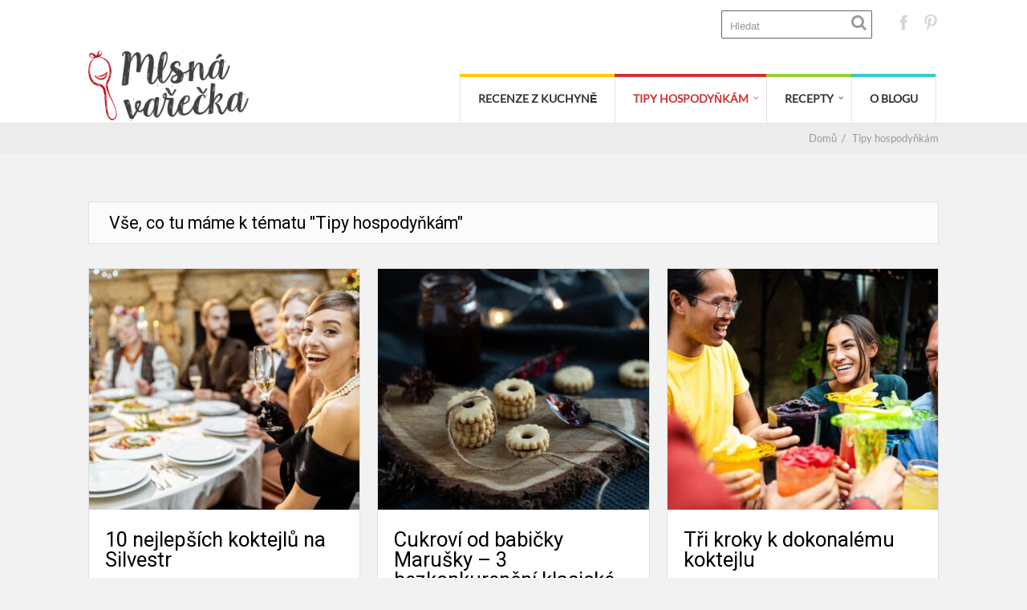

--- FILE ---
content_type: text/html; charset=utf-8
request_url: https://www.google.com/recaptcha/api2/aframe
body_size: 266
content:
<!DOCTYPE HTML><html><head><meta http-equiv="content-type" content="text/html; charset=UTF-8"></head><body><script nonce="78j3FYUAhidh0p9nMAiQxw">/** Anti-fraud and anti-abuse applications only. See google.com/recaptcha */ try{var clients={'sodar':'https://pagead2.googlesyndication.com/pagead/sodar?'};window.addEventListener("message",function(a){try{if(a.source===window.parent){var b=JSON.parse(a.data);var c=clients[b['id']];if(c){var d=document.createElement('img');d.src=c+b['params']+'&rc='+(localStorage.getItem("rc::a")?sessionStorage.getItem("rc::b"):"");window.document.body.appendChild(d);sessionStorage.setItem("rc::e",parseInt(sessionStorage.getItem("rc::e")||0)+1);localStorage.setItem("rc::h",'1768407713960');}}}catch(b){}});window.parent.postMessage("_grecaptcha_ready", "*");}catch(b){}</script></body></html>

--- FILE ---
content_type: text/css
request_url: https://mlsnavarecka.cz/wp-content/cache/wpfc-minified/2ofvjtvt/3t946.css
body_size: 51497
content:
html, body, div, span, object, iframe,
p, blockquote, pre,
abbr, address, cite, code,
del, dfn, em, img, ins, kbd, q, samp,
small, strong, var,
b, i,
dl, dt, dd, ol, ul, li,
fieldset, form, label, legend,
table, caption, tbody, tfoot, thead, tr, th, td,
article, aside, canvas, details, figcaption, figure, 
footer, header, hgroup, menu, nav, section, summary,
time, mark, audio, video{margin:0;padding:0;border:0;outline:0;font-size:100%;vertical-align:baseline;background:transparent;}
h1, h2, h3, h4, h5, h5{margin-top:0px;}
img{
border: 0;
max-width: 100%;
} a{text-decoration:none;}
article,aside,details,figcaption,figure,
footer,header,hgroup,menu,nav,section{display:block;}
ul, ol{padding:0px;margin:0px;}
blockquote, q{quotes:none;}
blockquote:before, blockquote:after,
q:before, q:after {
content:'';
content:none;
} a{margin:0;padding:0;font-size:100%;vertical-align:baseline;background:transparent;}
ins{background-color:#ff9;color:#000;text-decoration:none;}
mark{background-color:#ff9;color:#000;font-style:italic;font-weight:bold;}
del{text-decoration:line-through;}
abbr[title], dfn[title]{border-bottom:1px dotted;cursor:help;}
table{border-collapse:collapse;border-spacing:0;}
hr{display:block;height:1px;border:0;border-top:1px solid #cccccc;margin:1em 0;padding:0;}
input, select {
vertical-align:middle;
}@keyframes stripes{from{background-position:0 0}to{background-position:50px 50px}}@-webkit-keyframes stripes{from{background-position:0 0}to{background-position:50px 50px}}@keyframes progress-bar{from{width:0}to{width:100%}}@-webkit-keyframes progress-bar{from{width:0}to{width:100%}}@keyframes fill-counter{from{border-width:0}to{border-width:inherit}}@-webkit-keyframes fill-counter{from{height:0}to{height:100%}}.th{background:#fff}.fln{background:#ffffff}.bh{background:#fff;border-bottom:1px solid #e4e4e4;border-top:1px solid #e4e4e4}header nav ul li>a:before{top:0}header nav ul ul{box-shadow:0px 3px 4px 0px rgba(0,0,0,0.23);border:1px solid #e4e4e4}header nav ul ul li:hover{margin-left:-1px;margin-right:-1px}header nav ul ul li ul{left:100.5%}.dfm{color:#999999}header.lnd{background:#fff}.mmi{box-shadow:2px 0px 4px 0px rgba(0,0,0,0.23)}.mmi .ml a:hover,.mmi .ml a.ml-f{color:#fff}.hf{border:1px solid #646464}.hf input[type="text"]{color:#999999}.hf input[type="text"]::-webkit-input-placeholder{color:#999999}header nav ul>li.c_blue .ml a:hover,header nav ul>li.c_blue .ml a.ml-f{background:#3398cc}header nav ul>li.c_def .ml a:hover,header nav ul>li.c_def .ml a.ml-f{background:#ccc}header nav ul>li.c_green .ml a:hover,header nav ul>li.c_green .ml a.ml-f{background:#9c3}header nav ul>li.c_purple .ml a:hover,header nav ul>li.c_purple .ml a.ml-f{background:#6e6c9c}header nav ul>li.c_red .ml a:hover,header nav ul>li.c_red .ml a.ml-f{background:#c33}header nav ul>li.c_teal .ml a:hover,header nav ul>li.c_teal .ml a.ml-f{background:#33cbcc}header nav ul>li.c_orange .ml a:hover,header nav ul>li.c_orange .ml a.ml-f{background:#ffcc01}body header .bh.fbh{background:#fff}@font-face{font-family:'performag-icomoon';src:url(//mlsnavarecka.cz/wp-content/themes/performag/fonts/performag-icomoon.eot?4seflc);src:url(//mlsnavarecka.cz/wp-content/themes/performag/fonts/performag-icomoon.eot?#iefix4seflc) format("embedded-opentype"),url(//mlsnavarecka.cz/wp-content/themes/performag/fonts/performag-icomoon.woff?4seflc) format("woff"),url(//mlsnavarecka.cz/wp-content/themes/performag/fonts/performag-icomoon.ttf?4seflc) format("truetype"),url(//mlsnavarecka.cz/wp-content/themes/performag/fonts/performag-icomoon.svg?4seflc#icomoon) format("svg");font-weight:normal;font-style:normal}@keyframes stripes{from{background-position:0 0}to{background-position:50px 50px}}@-webkit-keyframes stripes{from{background-position:0 0}to{background-position:50px 50px}}@keyframes progress-bar{from{width:0}to{width:100%}}@-webkit-keyframes progress-bar{from{width:0}to{width:100%}}@keyframes fill-counter{from{border-width:0}to{border-width:inherit}}@-webkit-keyframes fill-counter{from{height:0}to{height:100%}}@font-face{font-family:'Open Sans';src:url(//mlsnavarecka.cz/wp-content/themes/performag/thrive-dashboard/css/font/OpenSans.ttf) format("truetype");font-weight:normal;font-style:normal}@font-face{font-family:'Lato';src:url(//mlsnavarecka.cz/wp-content/themes/performag/thrive-dashboard/css/font/Lato.ttf) format("truetype");font-weight:normal;font-style:normal}@font-face{font-family:'Cabin';src:url(//mlsnavarecka.cz/wp-content/themes/performag/fonts/Cabin.ttf) format("truetype");font-weight:normal;font-style:normal}@font-face{font-family:'Ubuntu';src:url(//mlsnavarecka.cz/wp-content/themes/performag/fonts/Ubuntu.ttf) format("truetype");font-weight:normal;font-style:normal}@font-face{font-family:'performag-icomoon';src:url(//mlsnavarecka.cz/wp-content/themes/performag/fonts/performag-icomoon.eot?4seflc);src:url(//mlsnavarecka.cz/wp-content/themes/performag/fonts/performag-icomoon.eot?#iefix4seflc) format("embedded-opentype"),url(//mlsnavarecka.cz/wp-content/themes/performag/fonts/performag-icomoon.woff?4seflc) format("woff"),url(//mlsnavarecka.cz/wp-content/themes/performag/fonts/performag-icomoon.ttf?4seflc) format("truetype"),url(//mlsnavarecka.cz/wp-content/themes/performag/fonts/performag-icomoon.svg?4seflc#icomoon) format("svg");font-weight:normal;font-style:normal}@keyframes stripes{from{background-position:0 0}to{background-position:50px 50px}}@-webkit-keyframes stripes{from{background-position:0 0}to{background-position:50px 50px}}@keyframes progress-bar{from{width:0}to{width:100%}}@-webkit-keyframes progress-bar{from{width:0}to{width:100%}}@keyframes fill-counter{from{border-width:0}to{border-width:inherit}}@-webkit-keyframes fill-counter{from{height:0}to{height:100%}}.left{float:left}.right{float:right}.clear{clear:both}.clearfix:after{content:".";display:block;clear:both;visibility:hidden;line-height:0;height:0}a{text-decoration:none}.wrp{margin:0 auto;width:1060px}.fat.blue.f1{background:#3398cc}.fat.blue.f1:hover{background:rgba(51,152,204,0.5)}.fat.blue.f2{background:#3398cc}.fat.blue.f2:hover{background:rgba(51,152,204,0.5)}.fat.blue.f2 .fob{background:#3398cc}.fat.blue.f2 .fob:hover input[type="submit"]{color:#3398cc}.fat.blue.f2.fof{background:#2e7da4}.fab.blue.f3{background:#3398cc}.fab.blue.f3 .fob{background:#4493ba}.fab.blue.f3 .fob:hover span{color:#4493ba}.fab.blue.f4 h3{color:#3398cc}.btn.blue{background:#3398cc}.btn.blue:hover{background-color:#4493ba;background-image:-webkit-linear-gradient(#4493ba 0%,#2a7296 100%);background-image:linear-gradient(#4493ba 0%,#2a7296 100%)}.btn.blue:active{background-color:#2a7296;background-image:-webkit-linear-gradient(#2a7296 0%,#4493ba 100%);background-image:linear-gradient(#2a7296 0%,#4493ba 100%)}.fat.dark.f1{background:#292929}.fat.dark.f1:hover{background:rgba(41,41,41,0.5)}.fat.dark.f2{background:#292929}.fat.dark.f2:hover{background:rgba(41,41,41,0.5)}.fat.dark.f2 .fob{background:#292929}.fat.dark.f2 .fob:hover input[type="submit"]{color:#292929}.fat.dark.f2.fof{background:#000}.fab.dark.f3{background:#292929}.fab.dark.f3 .fob{background:#313131}.fab.dark.f3 .fob:hover span{color:#313131}.fab.dark.f4 h3{color:#292929}.btn.dark{background:#292929}.btn.dark:hover{background-color:#313131;background-image:-webkit-linear-gradient(#313131 0%,#161616 100%);background-image:linear-gradient(#313131 0%,#161616 100%)}.btn.dark:active{background-color:#161616;background-image:-webkit-linear-gradient(#161616 0%,#313131 100%);background-image:linear-gradient(#161616 0%,#313131 100%)}.fat.green.f1{background:#9c3}.fat.green.f1:hover{background:rgba(153,204,51,0.5)}.fat.green.f2{background:#9c3}.fat.green.f2:hover{background:rgba(153,204,51,0.5)}.fat.green.f2 .fob{background:#9c3}.fat.green.f2 .fob:hover input[type="submit"]{color:#9c3}.fat.green.f2.fof{background:#668a1d}.fab.green.f3{background:#9c3}.fab.green.f3 .fob{background:#7fa336}.fab.green.f3 .fob:hover span{color:#7fa336}.fab.green.f4 h3{color:#9c3}.btn.green{background:#9c3}.btn.green:hover{background-color:#7fa336;background-image:-webkit-linear-gradient(#7fa336 0%,#668a1d 100%);background-image:linear-gradient(#7fa336 0%,#668a1d 100%)}.btn.green:active{background-color:#668a1d;background-image:-webkit-linear-gradient(#668a1d 0%,#7fa336 100%);background-image:linear-gradient(#668a1d 0%,#7fa336 100%)}.fat.light.f1{background:#e1e1e8}.fat.light.f1:hover{background:rgba(225,225,232,0.5)}.fat.light.f2{background:#e1e1e8}.fat.light.f2:hover{background:rgba(225,225,232,0.5)}.fat.light.f2 .fob{background:#e1e1e8}.fat.light.f2 .fob:hover input[type="submit"]{color:#e1e1e8}.fat.light.f2.fof{background:#b5b4b4}.fab.light.f3{background:#e1e1e8}.fab.light.f3 .fob{background:#a7a5a5}.fab.light.f3 .fob:hover span{color:#a7a5a5}.fab.light.f4 h3{color:#e1e1e8}.btn.light{background:#e1e1e8}.btn.light:hover{background-color:#a7a5a5;background-image:-webkit-linear-gradient(#a7a5a5 0%,#8b8a8a 100%);background-image:linear-gradient(#a7a5a5 0%,#8b8a8a 100%)}.btn.light:active{background-color:#8b8a8a;background-image:-webkit-linear-gradient(#8b8a8a 0%,#a7a5a5 100%);background-image:linear-gradient(#8b8a8a 0%,#a7a5a5 100%)}.fat.purple.f1{background:#6e6c9c}.fat.purple.f1:hover{background:rgba(110,108,156,0.5)}.fat.purple.f2{background:#6e6c9c}.fat.purple.f2:hover{background:rgba(110,108,156,0.5)}.fat.purple.f2 .fob{background:#6e6c9c}.fat.purple.f2 .fob:hover input[type="submit"]{color:#6e6c9c}.fat.purple.f2.fof{background:#5a597c}.fab.purple.f3{background:#6e6c9c}.fab.purple.f3 .fob{background:#6c6b8f}.fab.purple.f3 .fob:hover span{color:#6c6b8f}.fab.purple.f4 h3{color:#6e6c9c}.btn.purple{background:#6e6c9c}.btn.purple:hover{background-color:#6c6b8f;background-image:-webkit-linear-gradient(#6c6b8f 0%,#494868 100%);background-image:linear-gradient(#6c6b8f 0%,#494868 100%)}.btn.purple:active{background-color:#494868;background-image:-webkit-linear-gradient(#494868 0%,#6c6b8f 100%);background-image:linear-gradient(#494868 0%,#6c6b8f 100%)}.fat.red.f1{background:#c33}.fat.red.f1:hover{background:rgba(204,51,51,0.5)}.fat.red.f2{background:#c33}.fat.red.f2:hover{background:rgba(204,51,51,0.5)}.fat.red.f2 .fob{background:#c33}.fat.red.f2 .fob:hover input[type="submit"]{color:#c33}.fat.red.f2.fof{background:#933}.fab.red.f3{background:#c33}.fab.red.f3 .fob{background:#c44545}.fab.red.f3 .fob:hover span{color:#c44545}.fab.red.f4 h3{color:#c33}.btn.red{background:#c33}.btn.red:hover{background-color:#c44545;background-image:-webkit-linear-gradient(#c44545 0%,#912323 100%);background-image:linear-gradient(#c44545 0%,#912323 100%)}.btn.red:active{background-color:#912323;background-image:-webkit-linear-gradient(#912323 0%,#c44545 100%);background-image:linear-gradient(#912323 0%,#c44545 100%)}.fat.teal.f1{background:#33cbcc}.fat.teal.f1:hover{background:rgba(51,203,204,0.5)}.fat.teal.f2{background:#33cbcc}.fat.teal.f2:hover{background:rgba(51,203,204,0.5)}.fat.teal.f2 .fob{background:#33cbcc}.fat.teal.f2 .fob:hover input[type="submit"]{color:#33cbcc}.fat.teal.f2.fof{background:#289595}.fab.teal.f3{background:#33cbcc}.fab.teal.f3 .fob{background:#3facac}.fab.teal.f3 .fob:hover span{color:#3facac}.fab.teal.f4 h3{color:#33cbcc}.btn.teal{background:#33cbcc}.btn.teal:hover{background-color:#3facac;background-image:-webkit-linear-gradient(#3facac 0%,#208585 100%);background-image:linear-gradient(#3facac 0%,#208585 100%)}.btn.teal:active{background-color:#208585;background-image:-webkit-linear-gradient(#208585 0%,#3facac 100%);background-image:linear-gradient(#208585 0%,#3facac 100%)}.fat.orange.f1{background:#ffcc01}.fat.orange.f1:hover{background:rgba(255,204,1,0.5)}.fat.orange.f2{background:#ffcc01}.fat.orange.f2:hover{background:rgba(255,204,1,0.5)}.fat.orange.f2 .fob{background:#ffcc01}.fat.orange.f2 .fob:hover input[type="submit"]{color:#ffcc01}.fat.orange.f2.fof{background:#c90}.fab.orange.f3{background:#ffcc01}.fab.orange.f3 .fob{background:#ebc21c}.fab.orange.f3 .fob:hover span{color:#ebc21c}.fab.orange.f4 h3{color:#ffcc01}.btn.orange{background:#ffcc01}.btn.orange:hover{background-color:#ebc21c;background-image:-webkit-linear-gradient(#ebc21c 0%,#cfa600 100%);background-image:linear-gradient(#ebc21c 0%,#cfa600 100%)}.btn.orange:active{background-color:#cfa600;background-image:-webkit-linear-gradient(#cfa600 0%,#ebc21c 100%);background-image:linear-gradient(#cfa600 0%,#ebc21c 100%)}.fat{position:relative;z-index:2}.fat.f1{-webkit-transition:background .5s ease-in-out;-moz-transition:background .5s ease-in-out;-ms-transition:background .5s ease-in-out;-o-transition:background .5s ease-in-out;transition:background .5s ease-in-out;background:#ededed;display:block}.fat.f1 a{display:block;padding:20px 0px}.fat.f1 .wrp{text-align:center}.fat.f1 .wrp h4{color:#fff;font-size:1.467em;margin:0}.fat.f1.light .wrp h4{color:#343434}.fat.f2{-webkit-transition:all .5s ease-in-out;-moz-transition:all .5s ease-in-out;-ms-transition:all .5s ease-in-out;-o-transition:all .5s ease-in-out;transition:all .5s ease-in-out;background:#ededed;cursor:pointer;padding:20px 0px}.fat.f2:hover .wrp h4{color:#fff}.fat.f2 .frm{display:none}.fat.f2 .frm.i3 input[type="text"],.fat.f2 .frm.i3 .op-r{width:25.5%}.fat.f2 .frm.i4 input[type="text"],.fat.f2 .frm.i4 .op-r{width:18.5%}.fat.f2 .frm input[type="text"]{font-family:'Lato', sans-serif;-webkit-transition:color .5s linear;-moz-transition:color .5s linear;-ms-transition:color .5s linear;-o-transition:color .5s linear;transition:color .5s linear;background:#fbfbfb;border:0;color:#cccccc;display:inline-block;font-size:1.067em;font-weight:300;height:32px;margin-right:12px;padding:0px 0px 0px 12px;width:258px}.fat.f2 .frm input[type="text"]:hover,.fat.f2 .frm input[type="text"]:focus{color:#000}.fat.f2 .frm input[type="text"]::-webkit-input-placeholder{color:#cccccc}.fat.f2 .frm input[type="text"]:hover::-webkit-input-placeholder{color:#000}.fat.f2 .frm input[type="text"]:focus::-webkit-input-placeholder{color:#000}.fat.f2 .frm .fob{-webkit-transition:background .3s ease;-moz-transition:background .3s ease;-ms-transition:background .3s ease;-o-transition:background .3s ease;transition:background .3s ease;border:1px solid #fff;display:inline-block;padding:4px 20px 5px}.fat.f2 .frm .fob:hover{background:#fff}.fat.f2 .frm .fob input[type="submit"]{font-family:'Lato', sans-serif;background:none;border:0;color:#fff;font-size:.933em;text-transform:uppercase}.fat.f2.fof{padding:15px 0px}.fat.f2.fof .frm{display:block}.fat.f2.fof h4{display:none}.fat.f2 .wrp{text-align:center}.fat.f2 .wrp h4{color:#fff;font-size:1.467em;margin:0}.fat.f2.light .wrp h4{color:#343434}.fat.mid{margin-bottom:60px}.fat.mid .wrp{width:100%}.far .op-r{float:left}.fat+.bt.dp{padding-top:45px}#poststuff h3{font-weight:400}#poststuff .fab.f3 h3{border-bottom:0;font-size:30px;padding:0}#poststuff .fab.f3 .fob span{font-size:14px;text-transform:uppercase}#poststuff .fab.f4 input[type="text"]{box-shadow:none}#poststuff .fab.f4 h3{border-bottom:0;font-size:30px;margin-bottom:20px;padding:0}.fab{margin-bottom:35px}.fab .f1f .btn{width:38%}.fab .f1f input[type="text"],.fab .f1f .op-r{width:60%}.fab .f2f .btn{width:33%}.fab .f2f input[type="text"],.fab .f2f .op-r{width:31.5%}.fab .f3f .btn{width:48%}.fab .f3f input[type="text"],.fab .f3f .op-r{width:48%}.fab .f4f .btn{width:33%}.fab .f4f input[type="text"],.fab .f4f .op-r{width:31.5%}.fab.f3{padding:45px 35px}.fab.f3 h3{color:#fff;font-size:2em;margin-top:0px;margin-bottom:20px}.fab.f3 p{color:#fff;font-size:1.067em;line-height:1.8em}.fab.f3 .fob{-webkit-transition:background .3s ease;-moz-transition:background .3s ease;-ms-transition:background .3s ease;-o-transition:background .3s ease;transition:background .3s ease;border:1px solid #fff;cursor:pointer;display:block;padding:18px 25px}.fab.f3 .fob:hover{background:#fff;text-decoration:none}.fab.f3 .fob span{font-family:'Lato', sans-serif;background:none;border:0;color:#fff;font-size:.933em;text-transform:uppercase}.fab.f3 .fa-i{float:left;max-width:200px;margin-right:20px}.fab.f4{border:12px solid #e3e3e3;background:#f9f9f9;padding:35px}.fab.f4 h3{font-size:2em;margin-top:0px;margin-bottom:20px}.fab.f4 p{color:#7a7979;font-size:1.133em}.fab.f4 input[type="text"]{font-family:'Lato', sans-serif;-webkit-transition:color .5s linear;-moz-transition:color .5s linear;-ms-transition:color .5s linear;-o-transition:color .5s linear;transition:color .5s linear;box-sizing:border-box;background:#fbfbfb;border:1px solid #e3e3e3;color:#838282;display:block;float:left;font-size:1.067em;font-weight:300;height:42px;margin-right:2%;margin-bottom:12px;padding:0px 0px 0px 12px}.fab.f4 input[type="text"]:hover,.fab.f4 input[type="text"]:focus{color:#000}.fab.f4 .btn{cursor:pointer;display:inline-block}.fab.f4 .btn input[type="submit"]{font-family:'Lato', sans-serif;background:none;border:0;cursor:pointer;font-size:.947em;padding:8px 20px;text-transform:uppercase}.fab.f4 .fa-i{float:left;max-width:200px;margin-right:20px}.btn{color:#fff;display:inline-block;font-weight:700;margin-bottom:15px;text-align:center;text-transform:uppercase;text-decoration:none !important}.btn>span{display:block}.btn input[type="submit"]{color:#fff}.bSe .btn,.sAs .btn,footer .btn{color:#fff}.bSe .btn input[type="submit"],.sAs .btn input[type="submit"],footer .btn input[type="submit"]{color:#fff}.btn.small{font-size:.933em}.btn.small>span,.btn.small input[type="submit"]{padding:10px 15px}.btn.medium{font-size:1.267em}.btn.medium>span,.btn.medium input[type="submit"]{padding:14px 20px}.btn.big{font-size:1.875em}.btn.big>span,.btn.big input[type="submit"]{padding:15px 23px}.btn.full{width:100%}.btn.aligncenter{display:table;margin:0 auto 15px auto}.mbi.full{text-align:center;width:100%}.mbi.full .mbr{display:block}.mbi.aligncenter{display:table;margin:0 auto 15px auto}@font-face{font-family:'WooCommerce';src:url(//mlsnavarecka.cz/wp-content/themes/performag/fonts/WooCommerce.eot);src:url(//mlsnavarecka.cz/wp-content/themes/performag/fonts/WooCommerce.eot?#iefix) format("embedded-opentype"),url(//mlsnavarecka.cz/wp-content/themes/performag/fonts/WooCommerce.woff) format("woff"),url(//mlsnavarecka.cz/wp-content/themes/performag/fonts/WooCommerce.ttf) format("truetype"),url(//mlsnavarecka.cz/wp-content/themes/performag/fonts/WooCommerce.svg#WooCommerce) format("svg");font-weight:normal;font-style:normal}@font-face{font-family:'FontAwesome';src:url(//mlsnavarecka.cz/wp-content/themes/performag/fonts/fontawesome-webfont.eot);src:url(//mlsnavarecka.cz/wp-content/themes/performag/fonts/fontawesome-webfont.eot?#iefix) format("embedded-opentype"),url(//mlsnavarecka.cz/wp-content/themes/performag/fonts/fontawesome-webfont.woff) format("woff"),url(//mlsnavarecka.cz/wp-content/themes/performag/fonts/fontawesome-webfont.ttf) format("truetype"),url(//mlsnavarecka.cz/wp-content/themes/performag/fonts/fontawesome-webfont.svg#fontawesome-webfont) format("svg");font-weight:normal;font-style:normal}@media only screen and (max-width: 775px){nav li.mobile-mini-cart{padding:10px 10px;display:block}nav li.mobile-mini-cart a{border:2px solid #387fc8 !important;border-radius:5px}nav li.mobile-mini-cart a:before{content:"\e01d";font-size:16px;font-family:'WooCommerce';color:#387fc8;line-height:57px}nav li.mobile-mini-cart a:hover{background-color:#aaa}.mini-cart-contents{display:none}}@media only screen and (min-width: 775px){.tve-woo-minicart li.mobile-mini-cart{display:none}.tve-woo-minicart header .wrp{position:relative;padding-right:150px;box-sizing:border-box}.tve-woo-minicart header .wrp .mini-cart-contents{position:absolute;right:0;top:50%;margin-top:-21px}}.cart-contents-btn,ul.cart-dropdown>li>a{color:#555;font-size:16px;display:inline-block;padding:10px 15px;margin:0 0 0 10px;font-size:16px;line-height:16px;border:2px solid #387fc8;border-radius:5px}.cart-contents-btn:hover,ul.cart-dropdown>li>a:hover{background-color:#387fc8;color:#fff}.cart-contents-btn:hover:before,ul.cart-dropdown>li>a:hover:before{color:#fff}ul.cart-dropdown{list-style:none;margin:0;padding:0}ul.cart-dropdown>li{position:relative}ul.cart-dropdown>li>a{position:relative;border-radius:5px}ul.cart-dropdown>li>a:before{content:"\e01d";font-size:16px;font-family:'WooCommerce';color:#387fc8}ul.cart-dropdown>li:hover ul{display:block}ul.cart-dropdown>li ul{display:none;width:250px;top:39px;right:0;z-index:9999;list-style:none;position:absolute;min-width:160px;padding:5px 0;margin:2px 0 0;font-size:14px;background-color:#fff;border:1px solid #f4f3f3;box-shadow:0 6px 12px rgba(0,0,0,0.175);border-bottom-left-radius:4px;border-bottom-right-radius:4px}ul.cart-dropdown>li ul li .item{display:block;padding:3px 10px;margin:3px 0}ul.cart-dropdown>li ul li .item:hover{background-color:#f3f3f3}ul.cart-dropdown>li ul li .item:after{visibility:hidden;display:block;font-size:0;content:" ";clear:both;height:0}ul.cart-dropdown>li ul li .item-left{float:left}ul.cart-dropdown>li ul li .item-left img{width:50px}ul.cart-dropdown>li ul li .item-left span.item-info{margin-left:10px}ul.cart-dropdown>li ul li .item-left span.item-info span.quantity-amount{display:block}ul.cart-dropdown>li ul li .item-left a{color:#555;font-size:14px}ul.cart-dropdown>li ul li .item-left a:hover{color:#387fc8}ul.cart-dropdown>li ul li .item-right{float:right}ul.cart-dropdown>li ul li .item-right a{margin-top:14px;background-color:#FF4136;color:#fff;border-radius:100%;height:20px;line-height:20px;vertical-align:middle;width:20px;text-align:center;display:block;position:relative}ul.cart-dropdown>li ul li .item-right a:after{content:"\f00d";font-family:'FontAwesome';font-size:12px;height:9px;width:9px;line-height:8px;position:absolute;top:50%;left:50%;margin-top:-4.5px;margin-left:-4.5px}ul.cart-dropdown>li ul li.divider{height:1px;margin:9px 0;overflow:hidden;background-color:#e5e5e5}ul.cart-dropdown>li ul li a.view-more{text-align:center;display:block;padding:10px 0;color:#555}ul.cart-dropdown>li ul li a.view-more:hover{background-color:#f3f3f3}ul.cart-dropdown li .item-left img,ul.cart-dropdown li .item-left span.item-info{float:left}.clearfix-woo-widget:after,ul.cart_list li:after,ul.product_list_widget li:after,ul.cart_list li dl:after,ul.product_list_widget li dl:after,.widget_shopping_cart_content .buttons:after,.widget_layered_nav ul li:after{clear:both;content:".";display:block;height:0;line-height:0;visibility:hidden}.clearfix-woo-widget,ul.cart_list li,ul.product_list_widget li,ul.cart_list li dl,ul.product_list_widget li dl,.widget_shopping_cart_content .buttons,.widget_layered_nav ul li{display:inline-block}html[xmlns] .clearfix-woo-widget,html[xmlns] ul.cart_list li,ul.cart_list html[xmlns] li,html[xmlns] ul.product_list_widget li,ul.product_list_widget html[xmlns] li,html[xmlns] ul.cart_list li dl,ul.cart_list li html[xmlns] dl,html[xmlns] ul.product_list_widget li dl,ul.product_list_widget li html[xmlns] dl,html[xmlns] .widget_shopping_cart_content .buttons,.widget_shopping_cart_content html[xmlns] .buttons,html[xmlns] .widget_layered_nav ul li,.widget_layered_nav ul html[xmlns] li{display:block}* html .clearfix-woo-widget,* html ul.cart_list li,ul.cart_list * html li,* html ul.product_list_widget li,ul.product_list_widget * html li,* html ul.cart_list li dl,ul.cart_list li * html dl,* html ul.product_list_widget li dl,ul.product_list_widget li * html dl,* html .widget_shopping_cart_content .buttons,.widget_shopping_cart_content * html .buttons,* html .widget_layered_nav ul li,.widget_layered_nav ul * html li{height:1%}ul.cart_list,ul.product_list_widget{list-style:none outside;padding:0;margin:0}ul.cart_list li,ul.product_list_widget li{padding:4px 0;margin:5px 0;list-style:none;display:block;background:none}ul.cart_list li a,ul.product_list_widget li a{display:block !important;margin-bottom:5px;font-weight:700;padding-left:0 !important;margin-bottom:0 !important}ul.cart_list li a:before,ul.product_list_widget li a:before{display:none}ul.cart_list li img,ul.product_list_widget li img{float:right;margin-left:4px;width:32px;height:auto;box-shadow:none}ul.cart_list li dl,ul.product_list_widget li dl{margin:0;padding-left:1em;border-left:2px solid rgba(0,0,0,0.1)}ul.cart_list li dl dt,ul.cart_list li dl dd,ul.product_list_widget li dl dt,ul.product_list_widget li dl dd{display:inline-block;float:left;margin-bottom:1em}ul.cart_list li dl dt,ul.product_list_widget li dl dt{font-weight:700;padding:0 0 .25em 0;margin:0 4px 0 0;clear:left}ul.cart_list li dl dd,ul.product_list_widget li dl dd{padding:0 0 .25em 0}ul.cart_list li dl dd p:last-child,ul.product_list_widget li dl dd p:last-child{margin-bottom:0}ul.cart_list li .star-rating,ul.product_list_widget li .star-rating{float:none;margin:0}.woocommerce-product-search label{display:none}.woocommerce-product-search input[type="search"]{height:40px;padding:0 10px}.woocommerce-product-search input[type="submit"]{background-color:#fff;border:2px solid #387fc8;border-radius:5px;color:#387fc8;cursor:pointer;display:inline-block;font-size:17px;line-height:12px;padding:12px 3px;text-align:center}.woocommerce-product-search input[type="submit"]:hover{background-color:#387fc8;color:#fff}.widget_shopping_cart_content .total{border-top:1px solid #bcbcbc;padding:4px 0 0}.widget_shopping_cart_content .total strong{min-width:40px;display:inline-block;font-weight:600}.widget_shopping_cart_content .cart_list li{padding-left:2em;position:relative;padding-top:0;position:relative}.widget_shopping_cart_content .cart_list li a.remove{position:absolute;top:0;left:0}.widget_shopping_cart_content .buttons{margin-top:10px}.widget_shopping_cart_content .buttons .button{background-color:#fff;border:2px solid #387fc8;border-radius:5px;color:#387fc8;cursor:pointer;display:inline-block;font-size:17px;line-height:12px;padding:12px 16px;text-align:center}.widget_shopping_cart_content .buttons .button:hover{background-color:#387fc8;color:#fff}.widget_layered_nav ul{margin:0;padding:0;border:0;list-style:none outside}.widget_layered_nav ul li{padding:0 0 1px;list-style:none}.widget_layered_nav ul li a,.widget_layered_nav ul li span{padding:1px 0;text-decoration:none}.widget_layered_nav ul li.chosen a:before{content:"\e013";color:red}.widget_layered_nav_filters ul{margin:0;padding:0;border:0;list-style:none outside;overflow:hidden;zoom:1}.widget_layered_nav_filters ul li{float:left;padding:0 1px 1px 0;list-style:none}.widget_layered_nav_filters ul li a{text-decoration:none}.widget_layered_nav_filters ul li a:before{content:"\e013";color:red}.widget_price_filter .price_slider{margin-bottom:1em}.widget_price_filter .price_slider_amount{text-align:right;line-height:2.4;font-size:0.8751em}.widget_price_filter .price_slider_amount .button{font-size:1.15em}.widget_price_filter .price_slider_amount .button{float:left}.widget_price_filter .ui-slider{position:relative;text-align:left}.widget_price_filter .ui-slider .ui-slider-handle{position:absolute;z-index:2;width:1em;height:1em;background-color:red;border-radius:1em;cursor:ew-resize;outline:none;top:-.3em}.widget_price_filter .ui-slider .ui-slider-handle:last-child{margin-left:-.8em}.widget_price_filter .ui-slider .ui-slider-range{position:absolute;z-index:1;font-size:.7em;display:block;border:0;border-radius:1em;background-color:red}.widget_price_filter .price_slider_wrapper .ui-widget-content{border-radius:1em;background-color:red;border:0}.widget_price_filter .ui-slider-horizontal{height:.5em}.widget_price_filter .ui-slider-horizontal .ui-slider-range{top:0;height:100%}.widget_price_filter .ui-slider-horizontal .ui-slider-range-min{left:-1px}.widget_price_filter .ui-slider-horizontal .ui-slider-range-max{right:-1px}html{height:100%;font-size:100%;overflow-x:hidden}body.bp-t{background:#fff !important}body{font-family:'Lato', sans-serif;background:#f2f2f2;font-size:15px;margin:0;overflow-x:hidden}h1,h2,h3,h4,h5,h6{color:#000;font-weight:400;word-wrap:break-word}h1{line-height:1em;margin:0 0 33px 0}h2{font-size:2.867em;line-height:1em;margin:25px 0 12px 0}h3{font-size:1.8em;line-height:1em;margin:22px 0 11px 0}h4{font-size:1.6em;line-height:1em;margin:18px 0 9px 0}h5{font-size:1.333em;line-height:1em;margin:16px 0 8px 0}h6{font-size:1.133em;line-height:1em;margin:14px 0 7px 0}h1,.entry-title{font-size:50px}.entry-title{margin-top:0}p{font-size:1em;line-height:2em;word-wrap:break-word}input[type="submit"]{-webkit-appearance:none}.bSe .entry-title a{color:#000}.bSe .entry-title a:hover{opacity:0.7;text-decoration:none}.bSe p{color:#333}img{border:0;height:auto;max-width:100%}.wp-caption{box-sizing:border-box;max-width:100%}.wp-caption .wp-caption-text{color:#666;font-size:.933em;font-weight:300;font-style:italic;max-width:100%;text-align:center}.wp-caption img{box-sizing:border-box;display:block}.wp-caption .wp-caption-text{margin-bottom:0px;padding-top:10px}.wp-caption.circle-image img{border-radius:50%;display:table;margin:0 auto;width:50%}.wp-caption.rounded-image img{border-radius:5px}.wp-caption.framed-image{border:1px solid #e5e5e5;background:#fff;padding:7px}.wp-caption.lifted-image{box-shadow:1px 0px 5px 0px rgba(0,0,0,0.4);padding:20px}img{box-sizing:border-box}img.circle-image{border-radius:50%;display:table;margin:0 auto;width:50%}img.rounded-image{border-radius:5px}img.framed-image{border:1px solid #e5e5e5;background:#fff;display:block;padding:7px}img.lifted-image{box-shadow:1px 0px 5px 0px rgba(0,0,0,0.4);background:#fff;display:block;padding:20px}ins{background:none;text-decoration:none}hr{border-color:#dedede}.aligncenter{display:block;margin:10px auto}.alignright{float:right;margin:10px 0 10px 20px}.alignleft{float:left;margin:10px 20px 10px 0}.textcenter{text-align:center}.tt-dmy{display:block;max-height:100%;visibility:hidden;z-index:0}blockquote{margin:20px 0px;position:relative}blockquote:before{background:#c33;content:'';display:block;height:100%;position:absolute;left:0px;top:0px;width:6px}.bSe blockquote p{font-style:italic;font-size:1em;margin-left:22px}.bSe blockquote p cite{display:block;font-size:.583em;font-style:normal;text-transform:uppercase}.bSe a{color:#c33}.bSe a:hover{text-decoration:underline}.bSe ins{text-decoration:none}.cnt .bSe ul,.cnt .bSe ol{color:#343434;line-height:1.5em;margin-bottom:1.25em;padding-left:20px}.cnt .bSe ul ul,.cnt .bSe ul ol,.cnt .bSe ol ul,.cnt .bSe ol ol{margin-top:20px;padding-left:45px}.cnt .bSe ul ul{list-style-type:disc}address{font-style:normal;line-height:1.5em}pre{background:#999;color:#e6e6e6;font-family:'Courier New';font-size:17px;margin:20px 0;overflow:auto;padding:20px;white-space:pre-wrap;word-wrap:break-word;line-height:1.4}article .cnt pre h1,article .cnt pre h2,article .cnt pre h3,article .cnt pre h4,article .cnt pre h5,article .cnt pre h6{color:#e6e6e6}article .cnt pre ul,article .cnt pre ol{color:#e6e6e6}article .cnt pre p{color:#e6e6e6}.bSe table{text-align:left}.bSe table tr:nth-child(odd) td{background:#efefef}.bSe table tr:nth-child(even) td{background:#fff}.bSe table th{background:#c33;border-left:1px solid rgba(251,223,223,0.25);color:#fff;font-weight:400;font-size:1.333em;padding:17px}.bSe table th:first-child{border-left:1px solid #c33}.bSe table th a{color:#fff}.bSe table td{border-left:1px solid #dddddd;border-bottom:1px solid #dddddd;border-right:1px solid #dddddd;color:#343434;font-size:1em;font-weight:300;padding:17px}.bSe dl{padding-left:80px}.bSe dl dt{color:#000;font-weight:700;line-height:1.3em}.bSe dl dd{color:#343434;line-height:1.3em;margin-bottom:40px}.bSeCont .bSe{width:68%}.lnd .entry-title{text-align:center;margin-bottom:40px}header.lnd{margin-bottom:30px}.bpd{margin:0 auto;width:910px}.bpd.bSe article .awr{padding:20px 30px}.bSe .lost{padding-top:100px}.bSe .lost h1{color:#ccc;font-size:250px;text-align:center}.bSe .lost h2,.bSe .lost h3{color:#000;text-align:center}.bSe .lost h2{font-size:36px}.bSe .lost h3{font-size:24px}.lost form input[type="text"]{font-family:'Lato', sans-serif;-webkit-transition:all,.3s,ease-in-out;-moz-transition:all,.3s,ease-in-out;transition:all,.3s,ease-in-out;box-shadow:inset 0px -1px 2px 0px rgba(204,204,204,0.46);border:1px solid #e6e6e6;color:#666;font-size:16px;font-weight:300;float:left;height:50px;padding-left:2%;width:85%}.lost form input[type="text"]:hover,.lost form input[type="text"]:focus{box-shadow:none}.lost form input[type="text"]::-webkit-input-placeholder{color:#666}.lost form .btn{background:#c33;float:right;margin-top:3px;width:12%}.lost form .btn:hover{background-color:#c44545;background-image:-webkit-linear-gradient(#c44545 0%,#912323 100%);background-image:linear-gradient(#c44545 0%,#912323 100%)}.lost form .btn:active{background-color:#912323;background-image:-webkit-linear-gradient(#912323 0%,#c44545 100%);background-image:linear-gradient(#912323 0%,#c44545 100%)}.lost form .btn input[type="submit"]{font-family:'Lato', sans-serif;background:none;border:0;cursor:pointer;font-size:21px;padding:9px 20px}.cidx{margin-top:90px}.cidx .bSe article .awr{padding:0px}.cidx .idxi{float:left;position:relative}.cidx .idxt{box-sizing:border-box;float:left;padding:0px 20px;position:relative;width:60%}.cidx .idxt.idxt-n{width:100%}.cidx .idxt p{margin-bottom:0px}.cidx .entry-title{font-size:1.6em;margin-top:40px;margin-bottom:5px}.cidx .entry-title a{color:#000}.cidx .ixmt{color:#999;display:block;font-size:11px;margin-bottom:23px}.cidx .ixmt a{color:#999;font-size:11px}.cidx .ixs{position:absolute;top:0;right:20px}.cidx .glp{height:100px;margin:auto;position:absolute;top:0;bottom:0;left:0;right:0;width:132px}.ixs{float:right;margin-right:-20px}.ixs .ixt{background:#cfcfcf;color:#fff;font-size:11px;font-weight:300;padding:5px 7px}.ixs .ixb{-webkit-transition:opacity,.3s,ease-in-out;-moz-transition:opacity,.3s,ease-in-out;transition:opacity,.3s,ease-in-out;height:0;line-height:0;list-style-type:none;margin:0;padding:0;text-align:center;opacity:0}.ixs .ixb::after{clear:both;content:"";display:table}.ixs .ixb li{cursor:pointer;display:block;float:left}.ixs .ixb li:before{font-family:'performag-icomoon';speak:none;font-style:normal;font-weight:normal;font-variant:normal;text-transform:none;line-height:1;-webkit-font-smoothing:antialiased;-moz-osx-font-smoothing:grayscale;color:#fff;display:none;line-height:24px}.ixs:hover .ixt{display:none}.ixs:hover .ixb{-webkit-transition:opacity,.3s,ease-in-out;-moz-transition:opacity,.3s,ease-in-out;transition:opacity,.3s,ease-in-out;height:24px;line-height:24px;opacity:1}.ixs:hover .ixb li{height:24px;width:23px}.ixs:hover .ixb li:before{display:block}.ixb li.dribble{background:#f46899}.ixb li.dribble:before{content:""}.ixb li.fb{background:#3b5999}.ixb li.fb:before{content:""}.ixb li.g_plus{background:#252223}.ixb li.g_plus:before{content:""}.ixb li.linkedin{background:#1385c4}.ixb li.linkedin:before{content:""}.ixb li.prinster{background:#f13434}.ixb li.prinster:before{content:""}.ixb li.rss{background:#f6a42b}.ixb li.rss:before{content:""}.ixb li.twitter{background:#00bbf5}.ixb li.twitter:before{content:""}.ixb li.vimeo{background:#5dc8ff}.ixb li.vimeo:before{content:""}.ixb li.behance{background:#1376ff}.ixb li.behance:before{content:""}.ixb li.youtube{background:#fe0000}.ixb li.youtube:before{content:""}.ixb li.is{background:#b19b84}.ixb li.is:before{content:""}.ixb li.xi{background:#006567}.ixb li.xi:before{content:""}.pgn{margin-top:20px;margin-bottom:20px}.pgn>span,.pgn>a{-webkit-transition:border,.2s,ease;-moz-transition:border,.2s,ease;transition:border,.2s,ease;border:1px solid #DEDEDE;background:#fff;cursor:pointer;color:#999;display:block;float:left;font-size:1.067em;height:30px;line-height:30px;margin-right:6px;padding:0 10px}.bSe .pgn>span,.bSe .pgn>a{color:#999}.pgn>span.current,.pgn>a.current{border:1px solid #999}.pgn>span:hover,.pgn>a:hover{border:1px solid #999;text-decoration:none}.pgnc{color:#999;font-size:1.067em;margin-top:20px;margin-bottom:20px}.bSe article{margin-bottom:35px}.bSe article .awr{border:1px solid #DEDEDE;background:#fff;padding:20px}.bSe article .awr::after{clear:both;content:"";display:table}.bSe article p{margin-bottom:40px}.har{background-size:cover;background-position:center center;background-repeat:no-repeat;height:455px;position:relative;width:100%}.har .hatt{box-sizing:border-box;padding:33px 3%;position:absolute;bottom:0;left:0;right:0;width:100%;z-index:3}.har .hatt .entry-title{color:#fff;font-size:2em;margin-top:0px;margin-bottom:0px}.har .hatt .entry-title:hover a{text-decoration:underline}.har .hatt .entry-title a{color:#fff}.har .hatt .cat_b{position:absolute;top:-25px;left:0}.cata{border:1px solid #dedede;background:#fbfbfb;margin-bottom:30px;padding:15px 25px}.cata h5,.cata a{color:#666;margin:0}.met .mets{margin-bottom:30px;width:60%}.met .meta{margin-bottom:30px;width:37%}.met .meta .ma{margin-right:8px;width:37px}.met .meta .mc{width:80%}.met .meta .mc span,.met .meta .mc a{color:#999;font-size:11px}.met .meta .mc .cat_b{margin-bottom:8px;margin-right:8px}.met .full .mets{width:100%}.mets .bps::after{clear:both;content:"";display:table}.mets .bps .ss{float:right}.mets .bps .ss a{-webkit-transition:opacity,.3s,ease-in-out;-moz-transition:opacity,.3s,ease-in-out;transition:opacity,.3s,ease-in-out;color:#fff;cursor:pointer;display:block;min-height:35px;margin-left:6px;position:relative;padding-left:30px}.mets .bps .ss a::after{clear:both;content:"";display:table}.mets .bps .ss a:hover{opacity:0.7;text-decoration:none}.mets .bps .ss a:before{font-family:'performag-icomoon';speak:none;font-style:normal;font-weight:normal;font-variant:normal;text-transform:none;line-height:1;-webkit-font-smoothing:antialiased;-moz-osx-font-smoothing:grayscale;font-size:23px;line-height:36px;position:absolute;left:10px}.mets .bps .ss a span{display:block;float:left;line-height:23px;padding:6px}.mets .bps .ss a .ct{font-weight:700;min-width:40px;text-align:center}.mets .bps .ss .fb{background:#355089}.mets .bps .ss .fb:before{content:'\f09a'}.mets .bps .ss .fb .ct{background:#3b5999}.mets .bps .ss .twitter{background:#009cd7}.mets .bps .ss .twitter:before{content:'\f099'}.mets .bps .ss .twitter .ct{background:#00aeef}.mets .bps .ss .prinster{background:#cb2027}.mets .bps .ss .prinster:before{content:'\e600'}.mets .bps .ss .prinster .ct{background:#e72b33}.mets .bps .ss .g_plus{background:#dd4b39}.mets .bps .ss .g_plus:before{content:'\f0d5'}.mets .bps .ss .g_plus .ct{background:#f05b48}.mets .bps .ss .linkedin{background:#007bb6}.mets .bps .ss .linkedin:before{content:'\f0e1'}.mets .bps .ss .linkedin .ct{background:#1191cf}.fwit{-webkit-transition:all,.5s,ease-in-out;-moz-transition:all,.5s,ease-in-out;transition:all,.5s,ease-in-out}.fwit:hover{opacity:0.8}.fwit img{-webkit-transition:all,.5s,ease-in-out;-moz-transition:all,.5s,ease-in-out;transition:all,.5s,ease-in-out;margin:0px 0px 50px;width:100%}.fwit img:hover{opacity:0.8}.afim img{-webkit-transition:all,.5s,ease-in-out;-moz-transition:all,.5s,ease-in-out;transition:all,.5s,ease-in-out;float:right;margin:0px 0px 30px 30px;max-width:220px}.afim img:hover{opacity:0.8}.idxi{background-size:cover;background-position:center center;background-repeat:no-repeat;height:205px;width:40%}.aut{border:1px solid #dedede}.aut .ta{background:#fff;padding:22px}.aut .ha{background:#f2f2f2;padding:16px 22px}.aut .ha ul{list-style-type:none;margin:0;padding:0}.aut .ha ul li{cursor:pointer;display:inline-block;margin-left:12px}.aut .ha ul li a:before{-webkit-transition:color,.3s,linear;-moz-transition:color,.3s,linear;transition:color,.3s,linear;font-family:'performag-icomoon';speak:none;font-style:normal;font-weight:normal;font-variant:normal;text-transform:none;line-height:1;-webkit-font-smoothing:antialiased;-moz-osx-font-smoothing:grayscale;color:#606569}.aut .ha ul li a:hover{text-decoration:none}.aut .ha ul li a.fk:before{content:'\f09a'}.aut .ha ul li a.fk:hover:before{color:#3b5999}.aut .ha ul li a.tw:before{content:'\f099'}.aut .ha ul li a.tw:hover:before{color:#00bbf5}.aut .ha ul li a.gg:before{content:'\f0d5'}.aut .ha ul li a.gg:hover:before{color:#252223}.aut .ha ul li a.lnk:before{content:""}.aut .ha ul li a.lnk:hover:before{color:#007bb5}.aut .ha ul li a.xing:before{content:""}.aut .ha ul li a.xing:hover:before{color:#126567}.aut .ha ul li a.pt:before{content:'\e600'}.aut .ha ul li a.pt:hover:before{color:#f13434}.aut span{color:#666;font-size:13px;font-weight:700;line-height:20px;text-transform:uppercase}.aut .auti{background-size:cover;background-position:center center;background-repeat:no-repeat;display:block;height:110px;width:95px}.aut .tai{width:17%}.aut .tat{width:83%}.aut .tat h4{margin-top:0px}.lrp.hid{display:none}.lrp label{color:#747474;display:block;float:left;font-size:1.067em;font-weight:700;line-height:42px;width:20%}.lrp input[type="text"],.lrp textarea{-webkit-transition:all,.5s,ease-in-out;-moz-transition:all,.5s,ease-in-out;transition:all,.5s,ease-in-out;border:1px solid #dcdcdc;background:#fff;font-size:16px;font-family:Lato;float:left;padding-left:2%;width:77%}.lrp input[type="text"]:focus,.lrp input[type="text"]:hover,.lrp textarea:focus,.lrp textarea:hover{border:1px solid #343434}.lrp input[type="text"]{height:40px;margin-bottom:10px}.lrp textarea{padding-top:15px;min-height:180px;margin-bottom:17px}.lrp .btn{margin-left:20%}.lrp input[type="submit"]{background:none;border:0;cursor:pointer;font-weight:700;text-transform:uppercase}#comments .awr.cmm{margin-bottom:27px;padding:12px 15px}#comments .awr.cmm h6{font-size:1.067em;font-weight:700;margin:0px;text-transform:uppercase}#comments,#fbcomments,#comments_fb{margin-top:20px}#comments_fb{margin-bottom:20px}.no_comm{border:1px solid #dedede;margin-bottom:20px}.cmc{font-size:1em}.cmc .avatar{height:37px;width:39px}.cmc .nam{display:block;font-size:1.067em;font-weight:400;margin-bottom:20px}.cmc .nam .uDt{color:#999;font-size:12px}.cmc .nam a,.cmc .nam .uNM{color:#000;font-weight:700;text-decoration:none}.cmc.byAut .awr{background:#fff;border:1px solid #9b9b9b}.rpl{color:#333 !important;font-size:1em}.rpl:hover{color:#933 !important}.rpl.cancel_reply{margin-top:-34px}.cmb .cmb{padding-left:10%}.cmb .cmb .ccr{width:90%}.cmb div.ccr{width:90%}.cmb .cmc{margin-bottom:12px}.cmb ul{margin-left:10%}.cmb .ccr .awr{padding:20px 40px}#shf{cursor:pointer;position:relative}#shf span{font-size:16px;padding-left:35px}#shf span:before{font-family:'performag-icomoon';speak:none;font-style:normal;font-weight:normal;font-variant:normal;text-transform:none;line-height:1;-webkit-font-smoothing:antialiased;-moz-osx-font-smoothing:grayscale;content:'\f0a9';font-size:20px;line-height:25px;position:absolute;left:10px}article .awr iframe{max-width:100%}.sAs{width:29%}.sAs ins{background:none}.sAs a{color:#933}.sAs section{margin-bottom:26px}.sAs section .scn{border:1px solid #DEDEDE;background:#fff;padding:22px}.sAs section .twr{background:#f2f2f2;border-bottom:4px solid #933;margin-top:-23px;margin-left:-23px;margin-right:-23px;margin-bottom:22px}.sAs section .ttl{font-family:'Cabin', sans-serif;background:#933;color:#fff;display:table;font-size:1.2em;font-weight:400;line-height:34px;text-transform:uppercase;padding:6px 14px 0px}section[id*='categories'] label[for='cat']{display:none}.ad-w{margin:-22px}#wp-calendar{border-spacing:2px;border-collapse:separate;table-layout:fixed;text-align:center;width:100%}#wp-calendar caption{font-family:'Cabin', sans-serif;color:#333;padding:0 0 17px 0;font-size:1.333em}#wp-calendar thead{font-weight:400}#wp-calendar thead th{font-family:'Ubuntu', sans-serif;background:#f7f7f7;color:#353535;font-size:.933em;font-weight:400;padding:8px 0;width:32px}#wp-calendar tbody{font-size:.813em;font-weight:300}#wp-calendar tbody tr{height:32px}#wp-calendar tbody td{font-family:'Ubuntu', sans-serif;border:1px solid #f2f2f2;color:#706f6f;font-size:1em;line-height:32px;width:32px}#wp-calendar tbody td a{background:#c33;color:#fff;display:block;height:32px}#wp-calendar tbody td:empty{border:none}#wp-calendar tfoot{margin-top:40px}#wp-calendar tfoot td{font-size:.933em;padding-top:40px}#wp-calendar tfoot td a{color:#706f6f}#wp-calendar tfoot td a:before,#wp-calendar tfoot td a:after{color:#706f6f}#wp-calendar tfoot td#prev{text-align:left}#wp-calendar tfoot td#prev a:before{content:'\000AB';margin-right:10px}#wp-calendar tfoot td#next{text-align:right}#wp-calendar tfoot td#next a:after{content:'\000BB';margin-left:10px}.ad-btn .scn::after{clear:both;content:"";display:table}.ad-btn .ad-item{float:left;height:120px;margin-right:10px;margin-bottom:10px;width:120px}.ad-btn .ad-item:nth-of-type(2n){margin-right:0}.srh{height:35px}.srh::after{clear:both;content:"";display:table}.srh input[type="text"]{font-family:'Lato', sans-serif;-webkit-transition:all,.5s,ease-in-out;-moz-transition:all,.5s,ease-in-out;transition:all,.5s,ease-in-out;background:#f7f7f7;border:1px solid #f7f7f7;color:#cccccc;font-size:.933em;float:left;height:33px;line-height:35px;padding:0 0 0 5%;width:79.0%}.srh input[type="text"]:focus,.srh input[type="text"]:hover{background:#fff;border:1px solid #f7f7f7}.srh input[type="text"]::-webkit-input-placeholder{color:#cccccc}.srh button{background:#c33;border:0;cursor:pointer;float:right;height:35px;line-height:36px;width:15%}.srh button:before{font-family:'performag-icomoon';speak:none;font-style:normal;font-weight:normal;font-variant:normal;text-transform:none;line-height:1;-webkit-font-smoothing:antialiased;-moz-osx-font-smoothing:grayscale;color:#fff;content:'\f002';font-size:17px}.tagcloud{font-family:'Ubuntu', sans-serif;font-size:14px}.tagcloud a{-webkit-transition:all,.2s,linear;-moz-transition:all,.2s,linear;transition:all,.2s,linear;background:#fff;border:1px solid #c7c7c7;color:#666;display:inline-block;font-size:14px !important;margin-bottom:5px;margin-right:5px;padding:5px}.tagcloud a:hover{background:#c33;color:#fff}.authorBox p{color:#666;font-size:.933em;line-height:1.8em}.side_body ul{list-style-type:none;margin:0 auto;padding:0;width:83%}.side_body ul::after{clear:both;content:"";display:table}.side_body ul li{float:left;position:relative}.side_body ul li:nth-child(4n) a.sm{margin-right:0 !important}.side_body ul li a.sm{-webkit-transition:background,.2s,ease-in-out;-moz-transition:background,.2s,ease-in-out;transition:background,.2s,ease-in-out;background:#cfcfcf;color:#fff;display:block;height:44px;margin:0 10px 10px 0;text-align:center;position:relative;width:44px;z-index:0}.side_body ul li a.sm span{color:#fff;display:block}.side_body ul li a.sm span:before{font-family:'performag-icomoon';speak:none;font-style:normal;font-weight:normal;font-variant:normal;text-transform:none;line-height:1;-webkit-font-smoothing:antialiased;-moz-osx-font-smoothing:grayscale;font-size:30px;line-height:46px;position:relative;z-index:1}.side_body ul li .bubble{border-radius:2px;box-shadow:1px 0px 4px 0px rgba(88,112,118,0.3);background:#fff;border:1px solid #b2c7cd;display:block;padding:10px;position:relative}.side_body ul li .bubble:after{-webkit-transform:skewX(39deg);-moz-transform:skewX(39deg);-ms-transform:skewX(39deg);-o-transform:skewX(39deg);transform:skewX(39deg);border-left:10px solid transparent;border-right:10px solid transparent;border-top:13px solid #fff;content:'';display:block;height:0px;position:absolute;bottom:-13px;left:0;right:0;margin:0 auto;width:0px}.side_body ul li .bubble:before{-webkit-transform:skewX(39deg);-moz-transform:skewX(39deg);-ms-transform:skewX(39deg);-o-transform:skewX(39deg);transform:skewX(39deg);border-left:12px solid transparent;border-right:12px solid transparent;border-top:15px solid #b2c7cd;content:'';display:block;height:0px;position:absolute;bottom:-15px;left:0;right:0;margin:0 auto;width:0px}.side_body ul li .bubb{display:block;min-width:50px;padding-bottom:20px;position:absolute;bottom:97%;left:-9000px;z-index:4}.sAs .scn>ul,.sAs .scn ul.menu,footer .scn>ul,footer .scn ul.menu{list-style-type:none}.sAs .scn>ul ul,.sAs .scn ul.menu ul,footer .scn>ul ul,footer .scn ul.menu ul{list-style-type:none;margin-left:5%}.sAs .scn>ul li>a,.sAs .scn ul.menu li>a,footer .scn>ul li>a,footer .scn ul.menu li>a{color:#666;display:inline-block;margin-bottom:20px;position:relative;padding-left:20px}.sAs .scn>ul li>a:hover,.sAs .scn ul.menu li>a:hover,footer .scn>ul li>a:hover,footer .scn ul.menu li>a:hover{color:#c33}.sAs .scn>ul li>a:before,.sAs .scn ul.menu li>a:before,footer .scn>ul li>a:before,footer .scn ul.menu li>a:before{font-family:'performag-icomoon';speak:none;font-style:normal;font-weight:normal;font-variant:normal;text-transform:none;line-height:1;-webkit-font-smoothing:antialiased;-moz-osx-font-smoothing:grayscale;content:'\f0da';height:15px;margin:auto 0;position:absolute;left:0px;top:2px}.sAs ul#recentcomments,footer ul#recentcomments{list-style-type:none}.sAs ul#recentcomments li,footer ul#recentcomments li{border-bottom:1px solid #ededed;color:#000;font-size:1.067em;margin-bottom:20px;padding-bottom:20px}.sAs ul#recentcomments li:last-child,footer ul#recentcomments li:last-child{border-bottom:0;margin-bottom:0}.sAs ul#recentcomments li a,footer ul#recentcomments li a{color:#000}.sAs ul#recentcomments li a:before,.sAs ul#recentcomments li a:after,footer ul#recentcomments li a:before,footer ul#recentcomments li a:after{display:none}.sAs ul#recentcomments li a:first-child,footer ul#recentcomments li a:first-child{color:#c33;font-weight:700}.sAs section[id*='categories-'] ul,footer section[id*='categories-'] ul{list-style-type:none}.sAs section[id*='categories-'] ul ul,footer section[id*='categories-'] ul ul{margin-left:5%}.sAs section[id*='categories-'] ul li a,footer section[id*='categories-'] ul li a{color:#666;display:inline-block;margin-bottom:20px;position:relative;padding-left:20px}.sAs section[id*='categories-'] ul li a:hover,footer section[id*='categories-'] ul li a:hover{color:#c33}.sAs section[id*='categories-'] ul li a:before,footer section[id*='categories-'] ul li a:before{font-family:'performag-icomoon';speak:none;font-style:normal;font-weight:normal;font-variant:normal;text-transform:none;line-height:1;-webkit-font-smoothing:antialiased;-moz-osx-font-smoothing:grayscale;content:'\f0da';position:absolute;left:0px;top:2px}.sAs section.recent-posts .rpw,footer section.recent-posts .rpw{background-size:cover;background-position:center center;background-repeat:no-repeat;height:120px;margin-bottom:15px;max-width:254px}.sAs section.recent-posts .rpw a,footer section.recent-posts .rpw a{display:block;height:100%;width:100%}.sAs section.recent-posts ul,footer section.recent-posts ul{list-style-type:none}.sAs section.recent-posts ul li,footer section.recent-posts ul li{margin-bottom:30px}.sAs section.recent-posts ul li>a,footer section.recent-posts ul li>a{color:#000;display:block;font-size:1.067em;line-height:1.8em;margin-bottom:0;padding-left:0}.sAs section.recent-posts ul li>a:before,footer section.recent-posts ul li>a:before{content:''}.sAs section.recent-posts span,footer section.recent-posts span{background:#cccccc;color:#fff;font-size:.8em;margin-right:5px;padding:2px}.sAs section[id*='rss-'] a.rsswidget,footer section[id*='rss-'] a.rsswidget{color:#fff}.sAs section[id*='rss-'] a.rsswidget img,footer section[id*='rss-'] a.rsswidget img{display:none}.sAs section[id*='rss-'] ul,footer section[id*='rss-'] ul{list-style-type:none}.sAs section[id*='rss-'] ul li,footer section[id*='rss-'] ul li{border-bottom:1px solid #ededed;padding:0 0 20px 0;margin-bottom:20px}.sAs section[id*='rss-'] ul li:after,footer section[id*='rss-'] ul li:after{content:''}.sAs section[id*='rss-'] ul li a,footer section[id*='rss-'] ul li a{margin-bottom:0;padding-left:0}.sAs section[id*='rss-'] ul li a:before,footer section[id*='rss-'] ul li a:before{content:''}.sAs section[id*='rss-'] ul>li>a.rsswidget,.sAs section[id*='rss-'] ul>li .rss-date,footer section[id*='rss-'] ul>li>a.rsswidget,footer section[id*='rss-'] ul>li .rss-date{display:inline-block}.sAs section[id*='rss-'] ul>li .rsswidget,footer section[id*='rss-'] ul>li .rsswidget{color:#000;font-size:1.067em}.sAs section[id*='rss-'] ul>li .rss-date,footer section[id*='rss-'] ul>li .rss-date{color:#666;font-size:.8em;font-weight:300}.sAs section[id*='rss-'] ul>li .rssSummary,footer section[id*='rss-'] ul>li .rssSummary{color:#666;font-size:.933em;margin-top:20px}.sAs .tabs_widget .scn{padding-top:10px}.tabs_widget .scTC ul{list-style-type:none}.tabs_widget .scT .tabs{border-top:1px solid #e3e3e3;border-left:1px solid #e3e3e3;border-right:1px solid #e3e3e3;border-bottom:4px solid #933;background:#fff}.tabs_widget .scT .tabs li{cursor:pointer;display:block;float:left;text-align:center}.tabs_widget .scT .tabs li a{font-family:'Cabin', sans-serif;-webkit-transition:all,.3s,ease-in-out;-moz-transition:all,.3s,ease-in-out;transition:all,.3s,ease-in-out;border-left:1px solid #fff;border-right:1px solid #fff;color:#666;display:block;font-size:.867em;margin-bottom:0;padding:12px 0px;text-transform:uppercase;width:98%}.tabs_widget .scT .tabs li a:before{content:''}.tabs_widget .scT .tabs li.tS a{background:#933;border-left:1px solid #933;border-right:1px solid #933;color:#fff}.tabs_widget .scT .tabs li:hover a{background:#933;border-left:1px solid #933;border-right:1px solid #933;color:#fff}.scTC{display:none}.scTC ul.scT-tab{list-style-type:none}.scTC ul.scT-tab li{margin-bottom:20px}.scTC .txt.noImageTab{width:100%}.scTC .txt{position:relative;width:69%}.scTC .txt a{color:#333;display:block;font-size:.933em;line-height:1.4em}.scTC .txt i{color:#999;font-size:.8em;font-style:normal}.scTC .txt i span{background:#cccccc;color:#fff;margin-right:5px;padding:2px}.scTC .tim{width:31%}.scTC .tim .wti{-webkit-transition:all,.3s,linear;-moz-transition:all,.3s,linear;transition:all,.3s,linear;background-size:cover;background-position:center center;background-repeat:no-repeat;display:block;height:64px;margin-top:4px;width:64px}.sm_icons a.sm.dribble:hover{background:#f46899}.sm_icons a.sm.dribble span:before{content:""}.sm_icons a.sm.fb:hover{background:#3b5999}.sm_icons a.sm.fb span:before{content:""}.sm_icons a.sm.g_plus:hover{background:#252223}.sm_icons a.sm.g_plus span:before{content:""}.sm_icons a.sm.linkedin:hover{background:#1385c4}.sm_icons a.sm.linkedin span:before{content:""}.sm_icons a.sm.prinster:hover{background:#f13434}.sm_icons a.sm.prinster span:before{content:""}.sm_icons a.sm.rss:hover{background:#f6a42b}.sm_icons a.sm.rss span:before{content:""}.sm_icons a.sm.twitter:hover{background:#00bbf5}.sm_icons a.sm.twitter span:before{content:""}.sm_icons a.sm.vimeo:hover{background:#5dc8ff}.sm_icons a.sm.vimeo span:before{content:""}.sm_icons a.sm.behance:hover{background:#1376ff}.sm_icons a.sm.behance span:before{content:""}.sm_icons a.sm.youtube:hover{background:#fe0000}.sm_icons a.sm.youtube span:before{content:""}.sm_icons a.sm.is:hover{background:#b19b84}.sm_icons a.sm.is span:before{content:""}.sm_icons a.sm.xi:hover{background:#006567}.sm_icons a.sm.xi span:before{content:""}.oab.blue_cta .oabi{background:#3398cc}.oab.blue_cta .oabi:after{border-top:18px solid #3398cc}.oab.dark_cta .oabi{background:#292929}.oab.dark_cta .oabi:after{border-top:18px solid #292929}.oab.green_cta .oabi{background:#9c3}.oab.green_cta .oabi:after{border-top:18px solid #9c3}.oab.light_cta .oabi{background:#e1e1e8}.oab.light_cta .oabi:after{border-top:18px solid #e1e1e8}.oab.purple_cta .oabi{background:#6e6c9c}.oab.purple_cta .oabi:after{border-top:18px solid #6e6c9c}.oab.red_cta .oabi{background:#c33}.oab.red_cta .oabi:after{border-top:18px solid #c33}.oab.teal_cta .oabi{background:#33cbcc}.oab.teal_cta .oabi:after{border-top:18px solid #33cbcc}.oab.orange_cta .oabi{background:#ffcc01}.oab.orange_cta .oabi:after{border-top:18px solid #ffcc01}.oab{background:#dfdddd;text-align:center}.oab .oabi{margin-bottom:40px;padding:22px;position:relative}.oab .oabi:after{border-left:148px solid transparent;border-right:148px solid transparent;content:'';height:0px;margin-left:auto;margin-right:auto;-moz-transform:scale(0.9999);position:absolute;bottom:-18px;left:0;right:0;width:0px}.oab h4{text-transform:uppercase;line-height:1.5em}.cnt .oab h4,.cnt .oab p,footer .oab h4,footer .oab p{color:#fff}.oab .op-r{margin-bottom:10px}.oab p{font-size:1.067em;font-weight:300;line-height:1.4em}.oab input[type="submit"],.oab .btn>span{font-family:'Lato', sans-serif;border:0;background:none;font-size:16px;font-weight:400}.oab .btn{border-radius:3px;cursor:pointer;font-size:20px;font-weight:700}.oab.opt img{margin-top:20px}.oab.opt form{margin-left:20px;margin-right:20px}.oab.opt form input[type="text"]{-webkit-transition:all,.3s,ease-in-out;-moz-transition:all,.3s,ease-in-out;transition:all,.3s,ease-in-out;font-family:'Lato', sans-serif;box-shadow:inset 3px 3px 1px 0px #cccccc;border:none;color:#b9b9b9;font-size:1.067em;font-weight:300;height:40px;margin-bottom:8px;padding:0px 0px 0px 5%;width:95%}.oab.opt form input[type="text"]:hover,.oab.opt form input[type="text"]:focus{box-shadow:none}.oab.opt form input[type="text"]::-webkit-input-placeholder{color:#b9b9b9}.oab.opt form input[type="submit"]{cursor:pointer;text-transform:uppercase}.oab.opt form .btn{width:100%}.oab.cta .btn{margin-bottom:30px}.oab.cta .btn span{padding-left:30px;padding-right:30px;position:relative;text-transform:uppercase}.oab.cta .btn span:before{font-family:'performag-icomoon';speak:none;font-style:normal;font-weight:normal;font-variant:normal;text-transform:none;line-height:1;-webkit-font-smoothing:antialiased;-moz-osx-font-smoothing:grayscale;content:'\f01a';height:15px;margin-top:auto;margin-bottom:auto;position:absolute;left:11px;top:0;bottom:0}.be .avatar{margin-right:3px;margin-bottom:3px}.be .avatar:hover{opacity:.7}.be .avatar:nth-of-type(3n){margin-right:0px}.bt .entry-title{-webkit-transition:all,.5s,ease;-moz-transition:all,.5s,ease;transition:all,.5s,ease;color:#000;font-size:3.333em;margin-bottom:0px}.bt .entry-title a{color:#000}.bt .entry-title:hover a{color:#666}.bt.im{margin-bottom:20px}.bt.im img{display:block;margin:0 auto}.bt.ap.fw .wrp{top:auto;bottom:53px}.bt.ap .wrpt{border-top-left-radius:5px;border-top-right-radius:5px;background:#000;background:rgba(0,0,0,0.95);padding:15px 37px}.bt.ap .wrpt .met{margin-bottom:0px}.bt.ap .wrpb{border-bottom-left-radius:5px;border-bottom-right-radius:5px;background:#000;background:rgba(0,0,0,0.87);padding:15px 37px}.bt.ap .wrpb iframe{min-height:150px}.bt.ap h1,.bt.ap .entry-title{color:#fff;font-size:2.4em;font-weight:300}.bt.ap a{color:#c33}.bt.ap .wp-audio-shortcode{background:none !important;height:75px !important;margin-top:30px}.bt.ap .wp-audio-shortcode .mejs-controls{background:none !important;height:75px !important}.bt.ap .wp-audio-shortcode .mejs-container .mejs-controls{background:none !important}.bt.ap .wp-audio-shortcode .mejs-controls .mejs-button button{background-image:url(//mlsnavarecka.cz/wp-content/themes/performag/images/video_controls.png);height:40px}.bt.ap .wp-audio-shortcode .mejs-button.mejs-playpause-button.mejs-play{height:75px;position:relative;width:100px}.bt.ap .wp-audio-shortcode .mejs-button.mejs-playpause-button.mejs-pause{height:75px;position:relative;width:100px}.bt.ap .wp-audio-shortcode .mejs-controls .mejs-play button{background-position:-1px -29px;height:71px;margin:auto;position:absolute;top:0;bottom:0;left:0;right:0;width:71px}.bt.ap .wp-audio-shortcode .mejs-controls .mejs-pause button{background-position:-82px -46px;height:49px;margin:auto;position:absolute;top:0;bottom:0;left:0;right:0;width:49px}.bt.ap .wp-audio-shortcode .mejs-controls .mejs-mute{width:80px !important}.bt.ap .wp-audio-shortcode .mejs-controls .mejs-mute button{background-position:-137px -60px;margin-left:10px;height:60px;width:60px}.bt.ap .wp-audio-shortcode .mejs-controls .mejs-unmute{width:80px !important}.bt.ap .wp-audio-shortcode .mejs-controls .mejs-unmute button{background-position:-137px 1px;margin-left:10px;height:60px;width:60px}.bt.ap .wp-audio-shortcode .mejs-controls .mejs-fullscreen-button button{background-position:-45px 1px;width:20px}.bt.ap .wp-audio-shortcode.mejs-container .mejs-controls .mejs-time span{color:#cccccc !important;font-size:14px !important}.bt.ap .wp-audio-shortcode.mejs-container .mejs-controls .mejs-time{position:absolute;padding-top:16px !important}.bt.ap .wp-audio-shortcode.mejs-container .mejs-controls .mejs-time.mejs-currenttime-container{left:124px}.bt.ap .wp-audio-shortcode.mejs-container .mejs-controls .mejs-time.mejs-duration-container{right:181px}.bt.ap .wp-audio-shortcode .mejs-controls div.mejs-time-rail{padding-top:29px !important}.bt.ap .wp-audio-shortcode .mejs-controls div.mejs-time-rail span{height:14px}.bt.ap .wp-audio-shortcode .mejs-controls .mejs-time-rail .mejs-time-total{border-radius:5px !important;background:#fff !important}.bt.ap .wp-audio-shortcode .mejs-controls .mejs-time-rail .mejs-time-current{border-radius:5px !important;background:#c33 !important}.bt.ap .wp-audio-shortcode .mejs-controls .mejs-time-rail .mejs-time-loaded{border-radius:5px !important;background:#fff !important}.bt.ap .wp-audio-shortcode .mejs-controls .mejs-horizontal-volume-slider .mejs-horizontal-volume-total{border-radius:5px;background:#fff;height:14px;top:19px}.bt.ap .wp-audio-shortcode .mejs-controls .mejs-horizontal-volume-slider .mejs-horizontal-volume-current{border-radius:5px;background:#933 !important;height:14px;top:19px}.bt.ap .wp-audio-shortcode .mejs-controls div.mejs-horizontal-volume-slider{margin-top:15px;left:5px;width:55px}.bt.vp{min-height:500px;position:relative}.bt.vp .scvps{margin-left:auto;margin-right:auto;position:absolute;top:0px;left:0px;right:0px}.bt.vp .scvps.wistia-video-container{-webkit-transform:translateY(-50%);-moz-transform:translateY(-50%);-ms-transform:translateY(-50%);-o-transform:translateY(-50%);transform:translateY(-50%);top:50%}.bt.vp .scvps.wistia-video-container iframe{min-width:10px}.bt.vp.st-vd .tt-dmy{display:none}.bt.vp.st-vd .scvps{height:100% !important;padding:10px 0px;position:static}.bt.vp.st-vd .scvps .vwr{position:static}.bt.vp.st-vd .scvps .vwr iframe{display:table;margin:0 auto}.bt.fw{background-size:cover;background-position:center center;background-repeat:no-repeat;position:relative;margin-bottom:40px}.bt.fw .tt-dmy{position:relative}.bt.fw .wrp{position:absolute;left:0;right:0;top:100px;margin-left:auto;margin-right:auto}.bt.fw.vp .wistia-video-container{-webkit-transform:translateY(0);-moz-transform:translateY(0);-ms-transform:translateY(0);-o-transform:translateY(0);transform:translateY(0);top:0;bottom:0;padding:0}.bt.dp{padding-top:65px;padding-bottom:20px}.bt.qu{overflow:hidden}.bt.qu a{text-decoration:none}.bt.qu .entry-title{line-height:50px;margin-bottom:40px;text-align:center}.bt.qu .entry-title:hover{-webkit-transition:all,.5s,ease;-moz-transition:all,.5s,ease;transition:all,.5s,ease;-webkit-transform:scale(1.01);-moz-transform:scale(1.01);-ms-transform:scale(1.01);-o-transform:scale(1.01);transform:scale(1.01);opacity:.8;-ms-filter:"progid:DXImageTransform.Microsoft.Alpha(Opacity=80)";filter:alpha(opacity=80)}.bt.qu.nw{margin-top:40px;margin-bottom:40px}.bt.qu.nw .wrp{box-sizing:border-box;background:#fff;border:1px solid #9b9b9b;padding:40px 10px}.bt.qu.nw .entry-title{color:#333;font-size:2.467em}.bt.qu.nw .entry-title a{color:#333}.bt.qu.nw p{color:#999;font-size:1em;margin-bottom:0;text-transform:uppercase;text-align:center}.bt.qu.fw .entry-title{color:#fff;font-size:2.933em;font-weight:300}.bt.qu.fw .entry-title a{color:#fff}.bt.qu.fw p{color:#fff;font-size:1.067em;margin-bottom:0;text-transform:uppercase;text-align:center}@media only screen and (min-width: 1080px){.bt.fw.vp .wistia_responsive_padding{position:static !important}}#logo img{display:block}header.hbc .th,header.hbc .bh{background:none;background-image:none}header.hbp .bh,header.hbp .th{background:none}header.hif{background-position:center center;background-repeat:no-repeat;background-size:cover;display:block;text-align:center}header.hif:before{content:'';display:inline-block;height:100%;margin-right:-.25em;vertical-align:bottom}header.hif .h-i{display:inline-block;vertical-align:bottom;width:100%}header.hif .bh,header.hif .th{background:none}header.hic{background-position:center center;background-repeat:no-repeat;position:relative}header.hic .bh,header.hic .th{background:none}header.hic:before{display:none}header.hic .tt-dmy{display:block;position:relative;z-index:0}header.hic .h-i{position:absolute;bottom:0px;right:0;left:0}header.lnd{padding:80px 0px 40px}header.lnd #logo,header.lnd #text_logo{display:table;margin:0 auto}header.side .bh .wrp{display:table}header.side .bh .nav_c{vertical-align:bottom;width:100%}header.side .bh .nav_c nav{float:right}header.side .hi{float:right;width:100%}header.side .ha{float:left}header.center .bh .wrp{display:table}header .ha{display:table-cell;vertical-align:middle}header .th{padding:13px 0px;min-height:14px}header #logo,header #text-logo{display:table-cell;vertical-align:middle}header .nav_c{display:table-cell;vertical-align:middle;z-index:10}header .hi{display:table-cell;vertical-align:middle}header .hs ul{list-style-type:none}header .hs ul::after{clear:both;content:"";display:table}header .hs ul li{display:inline-block;width:30px}header .hs ul li a{color:#d5d5d5;display:block;text-align:right}header .hs ul li a.fb:before{padding-right:6px}header .hs ul li a:before{-webkit-transition:color,.5s,ease;-moz-transition:color,.5s,ease;transition:color,.5s,ease;font-family:'performag-icomoon';speak:none;font-style:normal;font-weight:normal;font-variant:normal;text-transform:none;line-height:1;-webkit-font-smoothing:antialiased;-moz-osx-font-smoothing:grayscale;display:block;font-size:20px;line-height:30px}header .hf{border-radius:1px;margin-right:20px}header .hf input[type="text"]{border:0;background:transparent;font-size:13px;font-weight:300;height:28px;padding-left:10px;width:140px}header .hf button{background:transparent;border:0;cursor:pointer;color:#999;height:28px}header .hf button:before{font-family:'performag-icomoon';speak:none;font-style:normal;font-weight:normal;font-variant:normal;text-transform:none;line-height:1;-webkit-font-smoothing:antialiased;-moz-osx-font-smoothing:grayscale;content:'\f002';font-size:20px}header .hsm{display:none}header .dfm{display:block;font-size:14px;font-weight:700;text-align:center}header.side .dfm{padding-bottom:20px}header nav::after{clear:both;content:"";display:table}header nav>ul>li.menu-item-has-children>a:after{font-family:'performag-icomoon';speak:none;font-style:normal;font-weight:normal;font-variant:normal;text-transform:none;line-height:1;-webkit-font-smoothing:antialiased;-moz-osx-font-smoothing:grayscale;content:'\f107';display:inline-block;font-size:10px;line-height:20px;padding:0px 5px;position:absolute;top:20px;right:5px}header nav>ul>li{border-style:solid;border-right-width:1px;border-right-color:#e4e4e4}header nav>ul>li>a{padding:22px}header nav>ul>li>a:before{content:'';display:block;position:absolute;left:-1px;right:0px;height:4px}header nav>ul>li:first-of-type{border-left-width:1px;border-left-color:#e4e4e4}header nav ul li:not(.mult){position:relative}header nav ul li{display:inline-block;font-size:.933em;font-weight:700;float:left}header nav ul li a{color:#333;display:block;position:relative;text-transform:uppercase}header nav ul li>ul{display:none;position:absolute;left:-1px;top:58px;z-index:4000}header nav ul li>ul li{-webkit-transition:background,.2s,ease;-moz-transition:background,.2s,ease;transition:background,.2s,ease;background:#fff;color:#fff;display:block;float:none;width:200px;position:relative;padding:0px}header nav ul li>ul li:hover>a{color:#fff;text-indent:37px}header nav ul li>ul li a{-webkit-transition:text-indent,.5s,ease-out;-moz-transition:text-indent,.5s,ease-out;transition:text-indent,.5s,ease-out;font-size:13px;height:36px;line-height:36px;text-overflow:ellipsis;text-indent:22px;overflow:hidden;position:relative;padding-right:22px;white-space:nowrap}header nav ul li>ul li ul{display:none;top:0px;width:100%;z-index:10000}header nav ul li>ul li.menu-item-has-children>a:after{font-family:'performag-icomoon';speak:none;font-style:normal;font-weight:normal;font-variant:normal;text-transform:none;line-height:1;-webkit-font-smoothing:antialiased;-moz-osx-font-smoothing:grayscale;content:'\f105';font-size:10px;position:absolute;top:12px;right:10px}#text_logo{font-size:32px;display:table-cell;line-height:60px;vertical-align:top;position:relative}#text_logo.blue{color:#2e7da4}#text_logo.dark{color:#000}#text_logo.green{color:#668a1d}#text_logo.light{color:#b5b4b4}#text_logo.purple{color:#5a597c}#text_logo.red{color:#933}#text_logo.teal{color:#289595}#text_logo.orange{color:#c90}.bh.fbh{position:fixed;top:0;left:0;width:100%;z-index:101}.bh.fbh.adm{top:32px}.fln{-webkit-transition:top,.5s,ease-in-out;-moz-transition:top,.5s,ease-in-out;transition:top,.5s,ease-in-out;box-shadow:2px 0px 4px 0px rgba(0,0,0,0.23);background:#fff;border-bottom:1px solid #E4E4E4;padding:13px 0px;position:fixed;top:-500px;left:0;right:0;width:100%;z-index:102}.fln .mets{float:left}.fln #logo>img{max-width:200px}.fln.fff{top:0px}.fln.fff.adm{top:32px}.fln .ssf{margin-top:6px;margin-left:20px}.fln .cou{font-family:'Open Sans', sans-serif;font-weight:600;background:#cfcfcf;color:#fff;float:left;font-size:16px;height:35px;line-height:35px;padding:0 18px}.fln ul{float:left;list-style-type:none}.fln ul li{cursor:pointer;display:block;float:left;font-size:20px;height:34px;line-height:34px;margin-left:10px;text-align:center;width:33px}.fln ul li:hover{opacity:.7}.fln ul li:before{font-family:'performag-icomoon';speak:none;font-style:normal;font-weight:normal;font-variant:normal;text-transform:none;line-height:1;-webkit-font-smoothing:antialiased;-moz-osx-font-smoothing:grayscale;color:#fff}.fln ul li.g_plus{background:#252223}.fln ul li.g_plus:before{content:'\f0d5'}.fln ul li.linkedin{background:#1385c4}.fln ul li.linkedin:before{content:'\f0e1'}.fln ul li.fb{background:#3b5999}.fln ul li.fb:before{content:'\f09a'}.fln ul li.twitter{background:#00bbf5}.fln ul li.twitter:before{content:'\f099'}.fln ul li.prinster{background:#f13434}.fln ul li.prinster:before{content:'\e600'}header .wrp{position:relative;z-index:10}.mm{display:none}.mmi{background:#fff;display:table;margin:0 auto;padding:35px 25px;position:absolute;left:0px;right:0;width:1010px;z-index:4}.mmi .ml{width:180px}.mmi .ml a{-webkit-transition:text-indent,.5s,ease-out;-moz-transition:text-indent,.5s,ease-out;transition:text-indent,.5s,ease-out;border-top:1px solid #262626;color:#333;display:block;padding:13px 0px;position:relative;text-indent:5px;width:150px}.mmi .ml a.ml-f{text-indent:24px}.mmi .ml a.ml-f:before{font-family:'performag-icomoon';speak:none;font-style:normal;font-weight:normal;font-variant:normal;text-transform:none;line-height:1;-webkit-font-smoothing:antialiased;-moz-osx-font-smoothing:grayscale;content:'\f105';font-size:10px;position:absolute;top:15px;left:-10px}.mmi .ml a:hover{text-indent:24px}.mmi .ml a:hover:before{font-family:'performag-icomoon';speak:none;font-style:normal;font-weight:normal;font-variant:normal;text-transform:none;line-height:1;-webkit-font-smoothing:antialiased;-moz-osx-font-smoothing:grayscale;content:'\f105';font-size:10px;position:absolute;top:15px;left:-10px}.mmi .ml a:first-child{border-top:none}.mmi .mi{display:table-cell;vertical-align:top;width:100%}.mmi .mic{display:none}.mmi .mic .mig{background-size:cover;background-position:center center;background-repeat:no-repeat;height:70px;width:144px;margin-bottom:23px}.mmi .mic a{font-weight:300;font-size:16px;text-transform:none}.mmi .mic a b{font-weight:700}.hs ul li a.dribble:before{content:""}.hs ul li a.dribble:hover:before{color:#f46899}.hs ul li a.fb:before{content:""}.hs ul li a.fb:hover:before{color:#3b5999}.hs ul li a.g_plus:before{content:""}.hs ul li a.g_plus:hover:before{color:#252223}.hs ul li a.linkedin:before{content:""}.hs ul li a.linkedin:hover:before{color:#1385c4}.hs ul li a.prinster:before{content:""}.hs ul li a.prinster:hover:before{color:#f13434}.hs ul li a.rss:before{content:""}.hs ul li a.rss:hover:before{color:#f6a42b}.hs ul li a.twitter:before{content:""}.hs ul li a.twitter:hover:before{color:#00bbf5}.hs ul li a.vimeo:before{content:""}.hs ul li a.vimeo:hover:before{color:#5dc8ff}.hs ul li a.behance:before{content:""}.hs ul li a.behance:hover:before{color:#1376ff}.hs ul li a.youtube:before{content:""}.hs ul li a.youtube:hover:before{color:#fe0000}.hs ul li a.is:before{content:""}.hs ul li a.is:hover:before{color:#b19b84}.hs ul li a.xi:before{content:""}.hs ul li a.xi:hover:before{color:#006567}header nav>ul>li.c_blue>a:before{background:#3398cc}header nav>ul>li.c_blue.current-menu-item>a,header nav>ul>li.c_blue.current_page_item>a,header nav>ul>li.c_blue.current-page-item>a{color:#3398cc}header nav>ul>li.c_blue>ul li:hover{background:#3398cc}header nav>ul>li.c_blue .mic a b{color:#3398cc}.cat_b.cat_blue{background:#3398cc}.hatt.tt_blue{background:#3398cc;background:rgba(51,152,204,0.8)}header nav>ul>li.c_def>a:before{background:#ccc}header nav>ul>li.c_def.current-menu-item>a,header nav>ul>li.c_def.current_page_item>a,header nav>ul>li.c_def.current-page-item>a{color:#ccc}header nav>ul>li.c_def>ul li:hover{background:#ccc}header nav>ul>li.c_def .mic a b{color:#ccc}.cat_b.cat_def{background:#ccc}.hatt.tt_def{background:#ccc;background:rgba(204,204,204,0.8)}header nav>ul>li.c_green>a:before{background:#9c3}header nav>ul>li.c_green.current-menu-item>a,header nav>ul>li.c_green.current_page_item>a,header nav>ul>li.c_green.current-page-item>a{color:#9c3}header nav>ul>li.c_green>ul li:hover{background:#9c3}header nav>ul>li.c_green .mic a b{color:#9c3}.cat_b.cat_green{background:#9c3}.hatt.tt_green{background:#9c3;background:rgba(153,204,51,0.8)}header nav>ul>li.c_purple>a:before{background:#6e6c9c}header nav>ul>li.c_purple.current-menu-item>a,header nav>ul>li.c_purple.current_page_item>a,header nav>ul>li.c_purple.current-page-item>a{color:#6e6c9c}header nav>ul>li.c_purple>ul li:hover{background:#6e6c9c}header nav>ul>li.c_purple .mic a b{color:#6e6c9c}.cat_b.cat_purple{background:#6e6c9c}.hatt.tt_purple{background:#6e6c9c;background:rgba(110,108,156,0.8)}header nav>ul>li.c_red>a:before{background:#c33}header nav>ul>li.c_red.current-menu-item>a,header nav>ul>li.c_red.current_page_item>a,header nav>ul>li.c_red.current-page-item>a{color:#c33}header nav>ul>li.c_red>ul li:hover{background:#c33}header nav>ul>li.c_red .mic a b{color:#c33}.cat_b.cat_red{background:#c33}.hatt.tt_red{background:#c33;background:rgba(204,51,51,0.8)}header nav>ul>li.c_teal>a:before{background:#33cbcc}header nav>ul>li.c_teal.current-menu-item>a,header nav>ul>li.c_teal.current_page_item>a,header nav>ul>li.c_teal.current-page-item>a{color:#33cbcc}header nav>ul>li.c_teal>ul li:hover{background:#33cbcc}header nav>ul>li.c_teal .mic a b{color:#33cbcc}.cat_b.cat_teal{background:#33cbcc}.hatt.tt_teal{background:#33cbcc;background:rgba(51,203,204,0.8)}header nav>ul>li.c_orange>a:before{background:#ffcc01}header nav>ul>li.c_orange.current-menu-item>a,header nav>ul>li.c_orange.current_page_item>a,header nav>ul>li.c_orange.current-page-item>a{color:#ffcc01}header nav>ul>li.c_orange>ul li:hover{background:#ffcc01}header nav>ul>li.c_orange .mic a b{color:#ffcc01}.cat_b.cat_orange{background:#ffcc01}.hatt.tt_orange{background:#ffcc01;background:rgba(255,204,1,0.8)}.colm{float:left;margin-bottom:10px}.twc{padding:0% 2% 0% 0%;width:49%}.twc.lst{padding:0% 0% 0% 0%}.thc{padding:0% 2% 0% 0%;width:32%}.thc.lst{padding:0% 0% 0% 0%}.oth{padding:0% 2% 0% 0%;width:32%}.oth.lst{padding:0% 0% 0% 0%}.tth{padding:0% 2% 0% 0%;width:66%}.tth.lst{padding:0% 0% 0% 0%}.foc{padding:0% 2% 0% 0%;width:23.5%}.foc.lst{padding:0%}.ofo{padding:0% 2% 0% 0%;width:23.5%}.ofo.lst{padding:0%}.tfo{padding:0% 2% 0% 0%;width:74.5%}.tfo.lst{padding:0%}.fft{padding:0% 2% 0% 0%;width:23.5%}.fft.lst{padding:0% 0% 0% 0%}.fft+.twc{padding:0% 2% 0% 0%}.twc:first-child{padding:0% 2% 0% 0%}.fft+.twc.lst{padding:0% 0% 0% 0%}.fic{padding:0% 2% 0% 0%;width:18%}.fic.lst{padding:0%}.flexible-container{height:0;margin-bottom:20px;position:relative;padding-bottom:56.25%;padding-top:30px;overflow:hidden}.flexible-container iframe,.flexible-container object,.flexible-container embed{height:100%;position:absolute;top:0;left:0;width:100%}.row:after{content:".";display:block;clear:both;visibility:hidden;line-height:0;height:0}.colcent{float:none;margin:0 auto}.thrivecb{margin-bottom:30px;padding:25px 40px}.thrivecb h3{margin-top:0px}.thrivecb .shnd{color:#333}.thrivecb .shnd h1,.thrivecb .shnd h2,.thrivecb .shnd h3,.thrivecb .shnd h4,.thrivecb .shnd h5,.thrivecb .shnd h6{color:#000}.thrivecb .shnd p,.thrivecb .shnd span{color:#333}.thrivecb .shnd ul,.thrivecb .shnd ol,.thrivecb .shnd li{color:#333}.bSe .cnt .thrivecb .shnd li{color:#333}.thrivecb .shnd .btn span{color:inherit}.gr{margin-bottom:20px}.gr img{display:block;margin-top:10px;max-width:100%}.gr .gri{margin-right:5%}.gr h4{margin-top:0px;word-wrap:break-word}.gr.gr1 .gri{width:12%}.gr.gr1 .grt{width:83%}.gr.gr2 .gri{width:24%}.gr.gr2 .grt{width:71%}.gr.gr3 .gri{width:36%}.gr.gr3 .grt{width:59%}@media only screen and (max-width: 600px){.gr .colm{width:100%}}@media only screen and (max-width: 772px){.gr .gri,.gr .grt{text-align:center}}.gr h1,.gr h2,.gr h3,.gr h4,.gr h5,.gr h6{margin:0px !important}@media only screen and (max-width: 940px){.gr.gr1 .oth .gri,.gr.gr1 .oth .grt,.gr.gr2 .oth .gri,.gr.gr2 .oth .grt,.gr.gr3 .oth .gri,.gr.gr3 .oth .grt{margin-right:0;width:100%}.gr.gr1 .oth .gri img,.gr.gr1 .oth .grt img,.gr.gr2 .oth .gri img,.gr.gr2 .oth .grt img,.gr.gr3 .oth .gri img,.gr.gr3 .oth .grt img{display:table;margin:0 auto}}.gr.gr1 .gri{margin-right:2%;width:12%}@media only screen and (max-width: 772px){.gr.gr1 .gri{width:100%}}.gr.gr1 .gri img{max-width:auto;width:auto}@media only screen and (max-width: 772px){.gr.gr1 .gri img{display:table;margin:0 auto}}.gr.gr1 .grt{width:86%}@media only screen and (max-width: 772px){.gr.gr1 .grt{width:100%}}.gr.gr2 .gri{margin-right:2%;width:24%}@media only screen and (max-width: 772px){.gr.gr2 .gri{width:100%}}.gr.gr2 .gri img{max-width:auto;width:auto}@media only screen and (max-width: 772px){.gr.gr2 .gri img{display:table;margin:0 auto}}.gr.gr2 .grt{width:74%}@media only screen and (max-width: 772px){.gr.gr2 .grt{width:100%}}.gr.gr3 .gri{margin-right:2%;width:36%}@media only screen and (max-width: 768px){.gr.gr3 .gri{width:100%}}.gr.gr3 .gri img{max-width:auto;width:auto}@media only screen and (max-width: 768px){.gr.gr3 .gri img{display:table;margin:0 auto}}.gr.gr3 .grt{width:62%}@media only screen and (max-width: 768px){.gr.gr3 .grt{width:100%}}.thrivecb .shn{color:#fff}.thrivecb .shn h1,.thrivecb .shn h2,.thrivecb .shn h3,.thrivecb .shn h4,.thrivecb .shn h5,.thrivecb .shn h6{color:#fff}.thrivecb .shn p,.thrivecb .shn span{color:#fff}.thrivecb .shn ul,.thrivecb .shn ol,.thrivecb .shn li{color:#fff}.bSe .cnt .thrivecb .shn li{color:#fff}.thrivecb .shn .btn span{color:inherit}#fbcomments,.fb_iframe_widget,.fb_iframe_widget[style],.fb_iframe_widget iframe[style],#fbcomments iframe[style],.fb-comments>span{width:100% !important}.thrivecb.note{background:#faf8d7}.thrivecb.image{background-size:cover;background-position:center center;background-repeat:no-repeat;text-align:center}.thrivecb.image.flh{position:relative}.thrivecb.image.flh .shn{position:absolute;top:0;left:20px;right:20px}.thrivecb.image .shn{text-shadow:1px 1px 3px rgba(0,0,0,0.3)}.pulQ{display:block}.pulQ p{color:#999;font-weight:300;padding:20px}.bSe .pulQ p{margin-bottom:0px}.pulQ.right{margin-left:15px}.pulQ.left{margin-right:15px}.pulQ div.left{background:#f5f3f3;display:table-cell;min-height:31px;margin:0 0 0 18px;max-width:90%;padding:0px 10px 0px 0px}.pulQ.left,.pulQ.right{max-width:50%}.pulQ.left div.left,.pulQ.right div.left{padding:0}.scbp{display:table}.scbp .scbpi{border-left:1px solid #f2f2f2;border-right:1px solid #f2f2f2;border-bottom:1px solid #f2f2f2;padding:27px 14px;position:relative}.scbp .scbpi:before{content:'';height:4px;lefT:-1px;right:-1px;top:-4px;background:#cfcfcf;position:absolute}.scbp a{text-decoration:none !important}.csc .scbp h4{margin-top:0px}.scbp h4{font-family:'Cabin', sans-serif;background:#cfcfcf;color:#fff;display:inline-block;font-size:1.353em;text-transform:uppercase;margin-bottom:0px;padding:13px 16px 10px 16px}.bSe .scbp h4{color:#fff}.scbp .pps{display:table}.scbp .tim{width:70px}.scbp .txt{display:table-cell;float:none;vertical-align:top;width:100%}.scbp .txt.noImageTab{padding-left:20px;position:relative;width:98%}.colm .scbp .txt.noImageTab{padding-left:20px}.scbp .txt.noImageTab:before{border-top:5px solid transparent;border-bottom:5px solid transparent;border-left:5px solid #333333;content:'';height:0;width:0;position:absolute;left:0px;top:8px}.scbp a{-webkit-transition:all,.3s,ease;-moz-transition:all,.3s,ease;transition:all,.3s,ease;color:#333;display:block;font-size:1em;font-weight:400;line-height:1.5em;margin-bottom:7px}.scbp a:hover{color:#999}.cnt article .scbp a{color:#333;text-decoration:none}.scbp .cc{background:#cccccc;color:#fff;font-size:.8em;padding:3px}.scbp .thrive_date{color:#999;font-size:.8em}.scbp .pps{margin-bottom:10px}.scbp .pps .tim{margin-right:2%}.scbp .pps .tim a{background-size:cover;background-position:center center;background-repeat:no-repeat;display:block;height:64px;width:64px}@media screen and (-webkit-min-device-pixel-ratio: 0){::i-block-chrome,.scbp .pps{direction:rtl;text-align:left}::i-block-chrome,.scbp .pps .tim{direction:ltr}}.scbg{box-sizing:border-box;clear:both;margin-bottom:20px}.scbg .scbgi{box-sizing:border-box;border-left:1px solid #f2f2f2;border-right:1px solid #f2f2f2;border-bottom:1px solid #f2f2f2;position:relative}.scbg .scbgi::after{clear:both;content:"";display:table}.scbg .scbgi:before{background:#cfcfcf;content:'';height:4px;left:-1px;right:-1px;top:-4px;position:absolute;width:100%}.scbg h4{font-family:'Cabin', sans-serif;background:#cfcfcf;color:#fff;display:inline-block;font-size:1.353em;text-transform:uppercase;margin-bottom:0px;padding:13px 16px 10px 16px}.bSe .scbg h4{color:#fff}.scbg .scc{margin-bottom:20px;margin-right:1.198%}.scbg .scc a{cursor:pointer;text-decoration:none}.bSeCont .scbg .scc .rimc,.bpd .scbg .scc .rimc,.hml .scbg .scc .rimc{width:100%}.scbg .scc:hover .rimc{opacity:.8}.scbg .scc:hover h5{opacity:.8}.scbg .rimc{-webkit-transition:all,.5s,ease-in-out;-moz-transition:all,.5s,ease-in-out;transition:all,.5s,ease-in-out;background-size:cover;background-position:center center;background-repeat:no-repeat;display:block;height:160px;opacity:1;-ms-filter:"progid:DXImageTransform.Microsoft.Alpha(Opacity=100)";filter:alpha(opacity=100);position:relative;margin-bottom:20px;width:248px;z-index:1}.scbg .scbt{display:block;margin:0 auto;padding-bottom:10px;width:90%}.scbg .scbt h5{font-size:19px}.scbg .scbt h5 a{color:#000}.scbg .scbt span{color:#999;font-size:12px}.scbg .scbt span a{color:#999}.scbg .scbt span{text-transform:uppercase}.cat_b{color:#fff;display:table;font-size:12px;padding:5px;text-transform:uppercase}.cat_b a{color:#fff !important}@media only screen and (min-width: 1080px){.bpd .scc{margin-right:1%;width:32.6%}.bpd .scc:nth-of-type(3n){margin-right:0px}.fullWidth .scc,.out .scc,#tt-related-container .scc,#tcb_landing_page .scc{margin-right:1%;width:24.20%}.fullWidth .scc:nth-of-type(4n),.out .scc:nth-of-type(4n),#tt-related-container .scc:nth-of-type(4n),#tcb_landing_page .scc:nth-of-type(4n){margin-right:0px}.hml .scc{margin-right:1%;width:24.20%}.hml .scc:nth-of-type(4n){margin-right:0px}.bSeCont .scc{margin-right:1%;width:32.65%}.bSeCont .scc:nth-of-type(3n){margin-right:0px}}@media only screen and (min-width: 940px) and (max-width: 1080px){.fullWidth .scc,.bpd .scc,.bip .scc,.out .scc,.hml .scc,#tt-related-container .scc,#tcb_landing_page .scc{width:32.5%}.fullWidth .scc .rimc,.bpd .scc .rimc,.bip .scc .rimc,.out .scc .rimc,.hml .scc .rimc,#tt-related-container .scc .rimc,#tcb_landing_page .scc .rimc{width:100% !important}.fullWidth .scc:nth-of-type(3n),.bpd .scc:nth-of-type(3n),.bip .scc:nth-of-type(3n),.out .scc:nth-of-type(3n),.hml .scc:nth-of-type(3n),#tt-related-container .scc:nth-of-type(3n),#tcb_landing_page .scc:nth-of-type(3n){margin-right:0}.fullWidth .scc .rimc,.bpd .scc .rimc,.bip .scc .rimc,.out .scc .rimc,.hml .scc .rimc,#tt-related-container .scc .rimc,#tcb_landing_page .scc .rimc{width:100% !important}.bSeCont .scc{margin-right:1%;width:49.5%}.bSeCont .scc:nth-of-type(2n){margin-right:0}}@media only screen and (min-width: 775px) and (max-width: 940px){.fullWidth .scc,.bpd .scc,.bSeCont .scc,.bip .scc,.out .scc,.hml .scc,#tt-related-container .scc,#tcb_landing_page .scc{margin-right:1%;width:49%}.fullWidth .scc:nth-of-type(2n),.bpd .scc:nth-of-type(2n),.bSeCont .scc:nth-of-type(2n),.bip .scc:nth-of-type(2n),.out .scc:nth-of-type(2n),.hml .scc:nth-of-type(2n),#tt-related-container .scc:nth-of-type(2n),#tcb_landing_page .scc:nth-of-type(2n){margin-right:0}.fullWidth .scc .rimc,.bpd .scc .rimc,.bSeCont .scc .rimc,.bip .scc .rimc,.out .scc .rimc,.hml .scc .rimc,#tt-related-container .scc .rimc,#tcb_landing_page .scc .rimc{margin:0 auto;width:90% !important}}@media only screen and (max-width: 775px){.scc{float:none !important;height:100% !important;margin:10px 0 !important;width:100% !important}.scc .rimc{display:table;margin:0 auto;width:80% !important}}.scon{margin:20px auto;width:100%}.scon.wide{width:100%}.scon.wide.o1 .frm input[type="text"],.scon.wide.o1 .frm .op-r{width:49.5%}.scon.wide.o1 .frm .btn{width:49.5%}.scon.wide.o2 .frm input[type="text"],.scon.wide.o2 .frm .op-r{width:33%}.scon.wide.o2 .frm .btn{width:32%}.scon.wide.o3 .frm input[type="text"],.scon.wide.o3 .frm .op-r{width:49.5%}.scon.wide.o3 .frm input[type="text"]:nth-child(2n),.scon.wide.o3 .frm .op-r:nth-child(2n){margin-right:0}.scon.wide.o3 .frm .btn{width:49.5%}.scon.wide .frm::after{clear:both;content:"";display:table}.scon.wide .frm input[type="text"],.scon.wide .frm .btn,.scon.wide .frm .op-r{float:left;margin-bottom:7px}.scon.wide .frm input[type="text"]{margin-right:1%}.scon .frm input[type="text"]{-webkit-transition:all,.5s,ease;-moz-transition:all,.5s,ease;transition:all,.5s,ease;font-family:'Lato', sans-serif;box-shadow:inset 1px 0px 2px 0px rgba(204,204,204,0.46);box-sizing:border-box;border:1px solid #cccccc;background:#fff;color:#666;font-size:1.067em;font-weight:300;height:46px;margin-bottom:7px;padding:0 2%;width:100%}.scon .frm input[type="text"]:focus,.scon .frm input[type="text"]:hover{background:#f8f8f8}.scon .frm input[type="text"]::-webkit-input-placeholder{color:#666}.scon .frm input[type="submit"]{background:none;border:none;font-size:1em;font-weight:400;padding:6px 0px;text-transform:uppercase;width:100%}.scon .btn{box-sizing:border-box;cursor:pointer;display:table;width:100%}.scon .btn input[type="submit"]{cursor:pointer;padding:10px 0px}.pattern1{background:#f8f8f8}.pattern2{background:#cccccc}.pattern3{background:#cc3333}.bSe .pattern3 a{color:#fff}.out{margin-left:-20px;margin-right:-20px}.bpd .out{margin-left:-30px;margin-right:-30px}.in{box-sizing:border-box;margin:0 auto;padding:35px 20px}.top{margin-top:-20px}.bottom{margin-bottom:-20px}.tmg{margin-top:20px}.bmg{margin-bottom:20px}.dmg{margin-top:20px;margin-bottom:20px}.pdwbg{background-position:center center;background-attachment:fixed;background-repeat:no-repeat;background-size:cover;width:100%}.pddbg{background-position:center center;background-size:cover;background-repeat:no-repeat}.pdfbg.smaller{background-size:100% 100%}.lightSec .pdwbg,.lightSec .pddbg,.lightSec .pdfbg{text-shadow:1px 0px 2px rgba(0,0,0,0.21)}.cnt .lightSec,.lightSec{color:#fff}.cnt .lightSec p,.cnt .lightSec ul,.cnt .lightSec ol,.cnt .lightSec li,.cnt .lightSec div,.cnt .lightSec span,.cnt .lightSec h1,.cnt .lightSec h2,.cnt .lightSec h3,.cnt .lightSec h4,.cnt .lightSec h5,.cnt .lightSec h6,.lightSec p,.lightSec ul,.lightSec ol,.lightSec li,.lightSec div,.lightSec span,.lightSec h1,.lightSec h2,.lightSec h3,.lightSec h4,.lightSec h5,.lightSec h6{color:#fff}.bSe .cnt .lightSec li,.bSe .lightSec li{color:#fff}.cnt .lightSec .scbg h5,.lightSec .scbg h5{color:#fff}.cnt .lightSec .btn span,.lightSec .btn span{color:inherit}.cnt .darkSec,.darkSec{color:#343434}.cnt .darkSec p,.cnt .darkSec ul,.cnt .darkSec ol,.cnt .darkSec li,.cnt .darkSec div,.cnt .darkSec span,.cnt .darkSec h1,.cnt .darkSec h2,.cnt .darkSec h3,.cnt .darkSec h4,.cnt .darkSec h5,.cnt .darkSec h6,.darkSec p,.darkSec ul,.darkSec ol,.darkSec li,.darkSec div,.darkSec span,.darkSec h1,.darkSec h2,.darkSec h3,.darkSec h4,.darkSec h5,.darkSec h6{color:#343434}.bSe .cnt .darkSec li,.bSe .darkSec li{color:#343434}.cnt .darkSec .scbg h5,.darkSec .scbg h5{color:#343434}.cnt .darkSec .btn span,.darkSec .btn span{color:inherit}.cnt .darkSec.pattern2,.darkSec.pattern2{color:#666}.cnt .darkSec.pattern2 p,.cnt .darkSec.pattern2 ul,.cnt .darkSec.pattern2 ol,.cnt .darkSec.pattern2 li,.cnt .darkSec.pattern2 div,.cnt .darkSec.pattern2 span,.cnt .darkSec.pattern2 h1,.cnt .darkSec.pattern2 h2,.cnt .darkSec.pattern2 h3,.cnt .darkSec.pattern2 h4,.cnt .darkSec.pattern2 h5,.cnt .darkSec.pattern2 h6,.darkSec.pattern2 p,.darkSec.pattern2 ul,.darkSec.pattern2 ol,.darkSec.pattern2 li,.darkSec.pattern2 div,.darkSec.pattern2 span,.darkSec.pattern2 h1,.darkSec.pattern2 h2,.darkSec.pattern2 h3,.darkSec.pattern2 h4,.darkSec.pattern2 h5,.darkSec.pattern2 h6{color:#666}.bSe .cnt .darkSec.pattern2 li,.bSe .darkSec.pattern2 li{color:#666}.cnt .darkSec.pattern2 .scbg h5,.darkSec.pattern2 .scbg h5{color:#666}.cnt .darkSec.pattern2 .btn span,.darkSec.pattern2 .btn span{color:inherit}.in{box-sizing:border-box;margin:0 auto}.shortcode_tabs{margin-bottom:20px;border-left:1px solid #e4e4e4}.shortcode_tabs.horz_tabs .scT>ul.scT-tab li{float:left;margin-bottom:-1px !important;max-width:25%;text-align:center}.shortcode_tabs.horz_tabs .scT>ul.scT-tab li:last-of-type{border-right:1px solid #e4e4e4}.shortcode_tabs.horz_tabs .scT>ul.scT-tab li.tS a{border-top:3px solid #c33}.shortcode_tabs.horz_tabs .scT>ul.scT-tab li a{border-top:3px solid transparent}.shortcode_tabs.horz_tabs .scTC{border-top:1px solid #e5e5df;border-right:1px solid #e5e5df;border-bottom:1px solid #e5e5df;padding:45px 25px}.shortcode_tabs.vert_tabs{border:1px solid #e5e5df}.shortcode_tabs.vert_tabs .scT{width:100%}.shortcode_tabs.vert_tabs .scT::after{clear:both;content:"";display:table}.shortcode_tabs.vert_tabs .scT>ul.scT-tab{display:block;float:left;position:relative;vertical-align:top;z-index:1;width:20%}.shortcode_tabs.vert_tabs .scT>ul.scT-tab li{text-align:center}.shortcode_tabs.vert_tabs .scT>ul.scT-tab li a{border-left:3px solid transparent}.shortcode_tabs.vert_tabs .scT>ul.scT-tab li.tS a{border-left:3px solid #933}.shortcode_tabs.vert_tabs .scTC{display:block;float:left;margin-left:-1px;position:relative;padding:25px 30px;vertical-align:top;z-index:0;width:80%}.shortcode_tabs .scT>ul.scT-tab{list-style-type:none;margin-bottom:0;padding:0px}.shortcode_tabs .scT>ul.scT-tab li{background:#f0efef;display:block}.shortcode_tabs .scT>ul.scT-tab li:before{display:none}.shortcode_tabs .scT>ul.scT-tab li a{color:#999;cursor:pointer;display:block;font-size:1em;text-decoration:none;text-transform:uppercase;padding:20px 42px}.shortcode_tabs .scT>ul.scT-tab li.tS a{background:#fff;color:#c33}.shortcode_tabs .scT>ul.scT-tab li:not(.tS):hover a{background:#c33;color:#fff}.shortcode_tabs .scT .scTC{box-sizing:border-box;color:#343434;display:none}.shortcode_tabs .scT .scTC p{color:#343434}.accs{margin-bottom:20px}.accs .accss{background:#faf9f9;margin-bottom:2px}.accs .accss.opac{-webkit-transition:all,.3s,ease-in-out;-moz-transition:all,.3s,ease-in-out;transition:all,.3s,ease-in-out;border-top:2px solid #c33}.accs .accss.opac .acc-h{color:#333}.accs .accss.opac .acc-h span{background:#c33}.accs .accss.opac .acc-h span:before{content:'-';color:#fff;font-size:60px;line-height:30px;text-align:center}.accs .accss.opac .acc-h:hover span:before{color:#fff}.accs .accss.opac .accsi{display:block}.accs .accss .acc-h{cursor:pointer;color:#999;font-size:1em;line-height:30px;margin:0px;position:relative;padding:5px 5px 5px 60px}.accs .accss .acc-h:hover{color:#c33}.accs .accss .acc-h:hover span:before{color:#999}.accs .accss .acc-h span{background:#eeecec;display:inline-block;height:40px;text-align:center;position:absolute;top:0px;left:0px;bottom:0px;width:40px}.accs .accss .acc-h span:before{content:'+';display:block;font-size:30px;font-weight:300;line-height:40px;text-align:center}.accs .accss .accsi{background:#fff;display:none;padding-left:60px}.accs .accss .accsi p{margin-bottom:10px}.faq{background:#fbfbfb;border:1px solid #e4e4e4;margin-bottom:20px}.faq p{margin-bottom:20px}.faq .faqI.oFaq{background:#fff;border-top:1px solid #c33}.faq .faqI.oFaq h4{color:#c33}.faq .faqI.oFaq h4 span:before{font-family:'performag-icomoon';speak:none;font-style:normal;font-weight:normal;font-variant:normal;text-transform:none;line-height:1;-webkit-font-smoothing:antialiased;-moz-osx-font-smoothing:grayscale;content:'\f0d7';display:inline-block}.faq .faqI.oFaq:hover{background:#fff}.faq .faqI.oFaq:hover h4{color:#c33}.faq .faqI:hover{background:#cccccc}.faq .faqC{display:none;padding:15px 30px 30px 40px}.faq h4{cursor:pointer;color:#666;font-size:1em;line-height:30px;margin:0px;padding:5px}.faq h4:hover{color:#fff}.faq h4 span{display:inline-block;height:18px;margin-left:15px;margin-right:10px;width:10px}.faq h4 span:before{font-family:'performag-icomoon';speak:none;font-style:normal;font-weight:normal;font-variant:normal;text-transform:none;line-height:1;-webkit-font-smoothing:antialiased;-moz-osx-font-smoothing:grayscale;content:'\f0da';display:inline-block}.divi{clear:both;display:block;height:1px;margin-top:20px;margin-bottom:20px;position:relative}.divi.ddivi{background:#dadada}.divi.sdivi{background:#dadada;margin-left:-20px;margin-right:-20px}.divi.ldivi{background:#e6e6e6;height:4px;margin-left:0;margin-right:auto;min-width:200px;width:20%}.divi.rdivi{background:#e6e6e6;height:4px;margin-left:auto;margin-right:0;min-width:200px;width:20%}.divi.cdivi{background:#e6e6e6;display:table;height:4px;margin:20px auto;min-width:200px;width:20%}.defhgh{background-color:#c33}.lhgh{color:#fff !important}.dhgh{color:#333 !important}.fhd{border-bottom:4px solid #e6e6e6;display:table;margin:20px 0px;overflow:hidden}.fhd h2{padding-bottom:5px}.fhd .fhdt{margin:0;white-space:nowrap}.fhd.lfhd{margin-left:0;margin-right:auto}.fhd.rfhd{margin-left:auto;margin-right:0}.fhd.cfhd{text-align:center;width:100%}.drp1::first-letter{font-family:'Lato', sans-serif;display:block;font-size:40px;font-weight:700;line-height:40px;float:left;margin-right:5px;margin-top:5px;text-transform:uppercase}.drp2::first-letter{font-family:'Lato', sans-serif;color:#fff;display:block;font-size:36px;line-height:36px;float:left;font-weight:700;margin-right:5px;margin-top:5px;padding:7px 6px 9px;text-transform:uppercase}.drp2.light::first-letter{color:#353535}.thrivecb.blue{background:#d6ebf5}.drp1.blue::first-letter{color:#3398cc}.drp2.blue::first-letter{background:#3398cc}.thrivecb.dark{background:#858585}.drp1.dark::first-letter{color:#292929}.drp2.dark::first-letter{background:#292929}.thrivecb.green{background:#ebf5d6}.drp1.green::first-letter{color:#9c3}.drp2.green::first-letter{background:#9c3}.thrivecb.light{background:#f5f3f3}.drp1.light::first-letter{color:#e1e1e8}.drp2.light::first-letter{background:#e1e1e8}.thrivecb.purple{background:#e1e1e8}.drp1.purple::first-letter{color:#6e6c9c}.drp2.purple::first-letter{background:#6e6c9c}.thrivecb.red{background:#fbdfdf}.drp1.red::first-letter{color:#c33}.drp2.red::first-letter{background:#c33}.thrivecb.teal{background:#e5efef}.drp1.teal::first-letter{color:#33cbcc}.drp2.teal::first-letter{background:#33cbcc}.thrivecb.orange{background:#fff5cc}.drp1.orange::first-letter{color:#ffcc01}.drp2.orange::first-letter{background:#ffcc01}.nsd{margin:20px 0px}.nsd.nsds .pbf,.nsd.nsds .pbfi{-webkit-animation-play-state:running;-moz-animation-play-state:running;animation-play-state:running}.nsd .pbf,.nsd .pbfi{-webkit-animation-play-state:running;-moz-animation-play-state:running;animation-play-state:running}.pbb{background:#ebebeb;display:block;height:24px;margin:7px 0px;position:relative}.pbb .pbfi{-webkit-animation-duration:2s;-moz-animation-duration:2s;animation-duration:2s;-webkit-animation-timing-function:linear;-moz-animation-timing-function:linear;animation-timing-function:linear;-webkit-animation-name:progress-bar;-moz-animation-name:progress-bar;animation-name:progress-bar}.pbb .pbf{-webkit-animation-duration:5s;-moz-animation-duration:5s;animation-duration:5s;-webkit-animation-iteration-count:infinite;-moz-animation-iteration-count:infinite;animation-iteration-count:infinite;-webkit-animation-timing-function:linear;-moz-animation-timing-function:linear;animation-timing-function:linear;-webkit-animation-name:stripes;-moz-animation-name:stripes;animation-name:stripes;height:24px;-webkit-background-size:50px 50px;-moz-background-size:50px 50px;-ms-background-size:50px 50px;background-size:50px 50px}.nsda{position:relative}.pbbl{text-shadow:1px 1px 1px rgba(0,0,0,0.5);color:#fff;font-size:16px;line-height:20px;font-weight:300;position:absolute;right:10px;z-index:3}.nsd.light .pbbl{color:#353535}.nsd.nsds .fcf{-webkit-animation-play-state:running;-moz-animation-play-state:running;animation-play-state:running}.nsd .fcf{-webkit-animation-play-state:paused;-moz-animation-play-state:paused;animation-play-state:paused}.nsd.blue .fill-counter-inner{border:1px solid rgba(51,152,204,0.3);stroke:#d6ebf5}.nsd.blue .fill-counter-text{background:#3398cc}.nsd.blue .pbf{background-color:transparent;background-image:-webkit-linear-gradient(-225deg, #3398cc 25%,rgba(51,152,204,0.77) 25%,rgba(51,152,204,0.77) 50%,#3398cc 50%,#3398cc 75%,rgba(51,152,204,0.77) 75%,rgba(51,152,204,0.77));background-image:linear-gradient(-45deg,#3398cc 25%,rgba(51,152,204,0.77) 25%,rgba(51,152,204,0.77) 50%,#3398cc 50%,#3398cc 75%,rgba(51,152,204,0.77) 75%,rgba(51,152,204,0.77));background-size:50px 50px}.nsd.blue.nbc .nbcnb,.nsd.blue.nbc .nbcn,.nsd.blue.nbc .nbcna{color:#3398cc}.nsd.blue .cdtc{background:#3398cc}.nsd.blue .cdtl{color:#3398cc}.nsd.blue .inc{background:#3398cc}.nsd.blue .fcbc .fcf{background:#d6ebf5}.nsd.dark .fill-counter-inner{border:1px solid rgba(41,41,41,0.3);stroke:#858585}.nsd.dark .fill-counter-text{background:#292929}.nsd.dark .pbf{background-color:transparent;background-image:-webkit-linear-gradient(-225deg, #292929 25%,rgba(41,41,41,0.77) 25%,rgba(41,41,41,0.77) 50%,#292929 50%,#292929 75%,rgba(41,41,41,0.77) 75%,rgba(41,41,41,0.77));background-image:linear-gradient(-45deg,#292929 25%,rgba(41,41,41,0.77) 25%,rgba(41,41,41,0.77) 50%,#292929 50%,#292929 75%,rgba(41,41,41,0.77) 75%,rgba(41,41,41,0.77));background-size:50px 50px}.nsd.dark.nbc .nbcnb,.nsd.dark.nbc .nbcn,.nsd.dark.nbc .nbcna{color:#292929}.nsd.dark .cdtc{background:#292929}.nsd.dark .cdtl{color:#292929}.nsd.dark .inc{background:#292929}.nsd.dark .fcbc .fcf{background:#858585}.nsd.green .fill-counter-inner{border:1px solid rgba(153,204,51,0.3);stroke:#ebf5d6}.nsd.green .fill-counter-text{background:#9c3}.nsd.green .pbf{background-color:transparent;background-image:-webkit-linear-gradient(-225deg, #9c3 25%,rgba(153,204,51,0.77) 25%,rgba(153,204,51,0.77) 50%,#9c3 50%,#9c3 75%,rgba(153,204,51,0.77) 75%,rgba(153,204,51,0.77));background-image:linear-gradient(-45deg,#9c3 25%,rgba(153,204,51,0.77) 25%,rgba(153,204,51,0.77) 50%,#9c3 50%,#9c3 75%,rgba(153,204,51,0.77) 75%,rgba(153,204,51,0.77));background-size:50px 50px}.nsd.green.nbc .nbcnb,.nsd.green.nbc .nbcn,.nsd.green.nbc .nbcna{color:#9c3}.nsd.green .cdtc{background:#9c3}.nsd.green .cdtl{color:#9c3}.nsd.green .inc{background:#9c3}.nsd.green .fcbc .fcf{background:#ebf5d6}.nsd.light .fill-counter-inner{border:1px solid rgba(225,225,232,0.3);stroke:#f5f3f3}.nsd.light .fill-counter-text{background:#e1e1e8}.nsd.light .pbf{background-color:transparent;background-image:-webkit-linear-gradient(-225deg, #e1e1e8 25%,rgba(225,225,232,0.77) 25%,rgba(225,225,232,0.77) 50%,#e1e1e8 50%,#e1e1e8 75%,rgba(225,225,232,0.77) 75%,rgba(225,225,232,0.77));background-image:linear-gradient(-45deg,#e1e1e8 25%,rgba(225,225,232,0.77) 25%,rgba(225,225,232,0.77) 50%,#e1e1e8 50%,#e1e1e8 75%,rgba(225,225,232,0.77) 75%,rgba(225,225,232,0.77));background-size:50px 50px}.nsd.light.nbc .nbcnb,.nsd.light.nbc .nbcn,.nsd.light.nbc .nbcna{color:#e1e1e8}.nsd.light .cdtc{background:#e1e1e8}.nsd.light .cdtl{color:#e1e1e8}.nsd.light .inc{background:#e1e1e8}.nsd.light .fcbc .fcf{background:#f5f3f3}.nsd.purple .fill-counter-inner{border:1px solid rgba(110,108,156,0.3);stroke:#e1e1e8}.nsd.purple .fill-counter-text{background:#6e6c9c}.nsd.purple .pbf{background-color:transparent;background-image:-webkit-linear-gradient(-225deg, #6e6c9c 25%,rgba(110,108,156,0.77) 25%,rgba(110,108,156,0.77) 50%,#6e6c9c 50%,#6e6c9c 75%,rgba(110,108,156,0.77) 75%,rgba(110,108,156,0.77));background-image:linear-gradient(-45deg,#6e6c9c 25%,rgba(110,108,156,0.77) 25%,rgba(110,108,156,0.77) 50%,#6e6c9c 50%,#6e6c9c 75%,rgba(110,108,156,0.77) 75%,rgba(110,108,156,0.77));background-size:50px 50px}.nsd.purple.nbc .nbcnb,.nsd.purple.nbc .nbcn,.nsd.purple.nbc .nbcna{color:#6e6c9c}.nsd.purple .cdtc{background:#6e6c9c}.nsd.purple .cdtl{color:#6e6c9c}.nsd.purple .inc{background:#6e6c9c}.nsd.purple .fcbc .fcf{background:#e1e1e8}.nsd.red .fill-counter-inner{border:1px solid rgba(204,51,51,0.3);stroke:#fbdfdf}.nsd.red .fill-counter-text{background:#c33}.nsd.red .pbf{background-color:transparent;background-image:-webkit-linear-gradient(-225deg, #c33 25%,rgba(204,51,51,0.77) 25%,rgba(204,51,51,0.77) 50%,#c33 50%,#c33 75%,rgba(204,51,51,0.77) 75%,rgba(204,51,51,0.77));background-image:linear-gradient(-45deg,#c33 25%,rgba(204,51,51,0.77) 25%,rgba(204,51,51,0.77) 50%,#c33 50%,#c33 75%,rgba(204,51,51,0.77) 75%,rgba(204,51,51,0.77));background-size:50px 50px}.nsd.red.nbc .nbcnb,.nsd.red.nbc .nbcn,.nsd.red.nbc .nbcna{color:#c33}.nsd.red .cdtc{background:#c33}.nsd.red .cdtl{color:#c33}.nsd.red .inc{background:#c33}.nsd.red .fcbc .fcf{background:#fbdfdf}.nsd.teal .fill-counter-inner{border:1px solid rgba(51,203,204,0.3);stroke:#e5efef}.nsd.teal .fill-counter-text{background:#33cbcc}.nsd.teal .pbf{background-color:transparent;background-image:-webkit-linear-gradient(-225deg, #33cbcc 25%,rgba(51,203,204,0.77) 25%,rgba(51,203,204,0.77) 50%,#33cbcc 50%,#33cbcc 75%,rgba(51,203,204,0.77) 75%,rgba(51,203,204,0.77));background-image:linear-gradient(-45deg,#33cbcc 25%,rgba(51,203,204,0.77) 25%,rgba(51,203,204,0.77) 50%,#33cbcc 50%,#33cbcc 75%,rgba(51,203,204,0.77) 75%,rgba(51,203,204,0.77));background-size:50px 50px}.nsd.teal.nbc .nbcnb,.nsd.teal.nbc .nbcn,.nsd.teal.nbc .nbcna{color:#33cbcc}.nsd.teal .cdtc{background:#33cbcc}.nsd.teal .cdtl{color:#33cbcc}.nsd.teal .inc{background:#33cbcc}.nsd.teal .fcbc .fcf{background:#e5efef}.nsd.orange .fill-counter-inner{border:1px solid rgba(255,204,1,0.3);stroke:#fff5cc}.nsd.orange .fill-counter-text{background:#ffcc01}.nsd.orange .pbf{background-color:transparent;background-image:-webkit-linear-gradient(-225deg, #ffcc01 25%,rgba(255,204,1,0.77) 25%,rgba(255,204,1,0.77) 50%,#ffcc01 50%,#ffcc01 75%,rgba(255,204,1,0.77) 75%,rgba(255,204,1,0.77));background-image:linear-gradient(-45deg,#ffcc01 25%,rgba(255,204,1,0.77) 25%,rgba(255,204,1,0.77) 50%,#ffcc01 50%,#ffcc01 75%,rgba(255,204,1,0.77) 75%,rgba(255,204,1,0.77));background-size:50px 50px}.nsd.orange.nbc .nbcnb,.nsd.orange.nbc .nbcn,.nsd.orange.nbc .nbcna{color:#ffcc01}.nsd.orange .cdtc{background:#ffcc01}.nsd.orange .cdtl{color:#ffcc01}.nsd.orange .inc{background:#ffcc01}.nsd.orange .fcbc .fcf{background:#fff5cc}.nbc{position:relative;text-align:center}.nbc .nbcnb{font-weight:300;font-size:46px}.nbc .nbcn{font-weight:300;font-size:46px}.nbc .nbcna{font-weight:300;font-size:46px}.nbc .nbcl{color:#666;display:block;font-weight:300;font-size:15px;margin-top:20px;padding:0px 20px}.nsd.nsds .cdfc{-webkit-animation-play-state:running;-moz-animation-play-state:running;animation-play-state:running}.nsd .cdfc{-webkit-animation-play-state:paused;-moz-animation-play-state:paused;animation-play-state:paused}.cdt{position:relative}.cdt::after{clear:both;content:"";display:table}.cdt.sns{display:table;margin-left:auto;margin-right:auto}.cdt .cdti{opacity:0;-ms-filter:"progid:DXImageTransform.Microsoft.Alpha(Opacity=0)";filter:alpha(opacity=0)}.cdt .cdti.init_done{opacity:1;-ms-filter:"progid:DXImageTransform.Microsoft.Alpha(Opacity=100)";filter:alpha(opacity=100);-webkit-transition:opacity,.3s,ease-in;-moz-transition:opacity,.3s,ease-in;transition:opacity,.3s,ease-in}.cdt .cdti.fdtc{-webkit-transition:opacity,.5s,ease-in;-moz-transition:opacity,.5s,ease-in;transition:opacity,.5s,ease-in;opacity:0.1;-ms-filter:"progid:DXImageTransform.Microsoft.Alpha(Opacity=10)";filter:alpha(opacity=10)}.cdt .cdti.fv{opacity:1;-ms-filter:"progid:DXImageTransform.Microsoft.Alpha(Opacity=100)";filter:alpha(opacity=100);-webkit-transition:opacity,.3s,ease-in;-moz-transition:opacity,.3s,ease-in;transition:opacity,.3s,ease-in}.cdt.light .cdtm{color:#999}.cdt.light .cdto .cdtl{background:#ededed}.cdt .cdtm{color:#333;font-weight:300;font-size:65px;line-height:65px;position:relative;top:-110px;text-align:center;word-wrap:break-word;white-space:pre-wrap}.cdt .cdto{-webkit-transition:all,.2s,linear;-moz-transition:all,.2s,linear;transition:all,.2s,linear;float:left;margin-right:14px}.cdt .cdto.ctcid{-webkit-transition:all,.2s,linear;-moz-transition:all,.2s,linear;transition:all,.2s,linear;height:120px;transition:all .2s linear;overflow:visible}.cdt .cdto .cdtl{background:#e7e7e7;color:#343434;display:block;font-size:13px;text-align:center;padding:11px 0px}.cdt .cdtc{color:#fff;display:block;font-weight:300;height:36px;line-height:70px;min-width:60px;position:relative;padding:17px;overflow:hidden}.cdt .cdtc .cdfc [class*='part-']{position:absolute;top:0;right:17px;min-width:30px}.cdt .cdtc .cdfc [class*='part-'].go-down{transition:top .2s linear;top:100%}.cdt .cdtc .cdfc [class*='part-'].next{top:-100%;transition:top .2s linear}.cdt .cdtc .cdfc [class*='part-'].next.go-down{top:0;transition:top .2s linear}.cdt .cdtc .cdfc .part-2{right:47px}.cdt .cdtc .cdfc .part-3{right:77px}.cdt .cdtc .cdfc .part-4{right:107px}.cdt .cdfc{right:0;bottom:0;left:0;font-size:50px;text-align:center}.scfm{display:table;margin:0 auto}.scfm .ss{position:relative}.scfm .ss iframe{max-width:1000px}.scfm .ss>a{-webkit-transition:background,.2s,ease-in-out;-moz-transition:background,.2s,ease-in-out;transition:background,.2s,ease-in-out;background:#cccccc;color:#fff;cursor:pointer;display:block;height:64px;margin:0 14px 12px 0;text-align:center;position:relative;width:64px;z-index:0}.scfm .ss>a:hover{text-decoration:none}.scfm .ss>a span{color:#fff;display:block}.scfm .ss>a span:before{font-family:'performag-icomoon';speak:none;font-style:normal;font-weight:normal;font-variant:normal;text-transform:none;line-height:1;-webkit-font-smoothing:antialiased;-moz-osx-font-smoothing:grayscale;font-size:40px;line-height:64px;position:relative;z-index:1}.scfm .bubble{border-radius:2px;box-shadow:1px 0px 4px 0px rgba(88,112,118,0.3);background:#fff;border:1px solid #b2c7cd;display:block;padding:10px;position:relative}.scfm .bubble:after{-webkit-transform:skewX(39deg);-moz-transform:skewX(39deg);-ms-transform:skewX(39deg);-o-transform:skewX(39deg);transform:skewX(39deg);border-left:10px solid transparent;border-right:10px solid transparent;border-top:13px solid #fff;content:'';display:block;height:0px;position:absolute;bottom:-13px;left:0;right:0;margin:0 auto;width:0px}.scfm .bubble:before{-webkit-transform:skewX(39deg);-moz-transform:skewX(39deg);-ms-transform:skewX(39deg);-o-transform:skewX(39deg);transform:skewX(39deg);border-left:12px solid transparent;border-right:12px solid transparent;border-top:15px solid #b2c7cd;content:'';display:block;height:0px;position:absolute;bottom:-15px;left:0;right:0;margin:0 auto;width:0px}.scfm .bubb{display:block;min-width:50px;padding-bottom:20px;position:absolute;bottom:97%;left:-9000px;z-index:4}.scfm a.dribble span:before{content:""}.scfm a.dribble:hover{background:#f46899}.scfm a.fb span:before{content:""}.scfm a.fb:hover{background:#3b5999}.scfm a.g_plus span:before{content:""}.scfm a.g_plus:hover{background:#252223}.scfm a.linkedin span:before{content:""}.scfm a.linkedin:hover{background:#1385c4}.scfm a.prinster span:before{content:""}.scfm a.prinster:hover{background:#f13434}.scfm a.rss span:before{content:""}.scfm a.rss:hover{background:#f6a42b}.scfm a.twitter span:before{content:""}.scfm a.twitter:hover{background:#00bbf5}.scfm a.vimeo span:before{content:""}.scfm a.vimeo:hover{background:#5dc8ff}.scfm a.behance span:before{content:""}.scfm a.behance:hover{background:#1376ff}.scfm a.youtube span:before{content:""}.scfm a.youtube:hover{background:#fe0000}.scfm a.is span:before{content:""}.scfm a.is:hover{background:#b19b84}.scfm a.xi span:before{content:""}.scfm a.xi:hover{background:#006567}@keyframes fill-counter-svg{from{stroke-dasharray:0 628}}.fill-counter .fill-counter-inner{border-radius:50%;display:table;margin:20px auto;position:relative}.fill-counter .fill-counter-circle{-webkit-transform:rotate(-90deg);-moz-transform:rotate(-90deg);-ms-transform:rotate(-90deg);-o-transform:rotate(-90deg);transform:rotate(-90deg);background:#fff;border-radius:50%;display:block;height:200px;stroke-dasharray:inherit;width:200px}.fill-counter .fill-counter-circle circle{-webkit-transition:stroke-dasharray 2s linear;-moz-transition:stroke-dasharray 2s linear;transition:stroke-dasharray 2s linear;fill:none;stroke-width:38;stroke-dasharray:0 628}.fill-counter.nsds .fill-counter-inner circle{animation:fill-counter-svg 2s linear;stroke-dasharray:inherit}.fill-counter-text{border-radius:50%;color:#fff;height:124px;font-size:60px;font-weight:300;line-height:40px;padding-top:40px;position:absolute;top:18px;bottom:18px;left:18px;right:18px;text-align:center;width:164px}.fill-counter-text span{font-size:24px}span.fill-counter-label{color:#fff;display:block;font-size:15px;font-weight:300;text-align:center}.rve{display:block;position:relative;padding-bottom:56.25%;padding-top:0px;height:0;overflow:hidden}.rve.noc{padding-top:12px}.rve.vim{padding-top:8px}.fwi{margin:0 -20px}.brve{display:block;position:relative;padding-bottom:55%;padding-top:28px;height:0;overflow:hidden}.brve.bnoc{padding-top:19px}.brve.vim{padding-top:32px}.rve iframe,.rve object,.rve embed,.brve iframe,.brve object,.brve embed{position:absolute;top:0;left:0;width:100%;height:100%}.vim iframe,.vim object,.vim embed{top:-15px}.rve+.met{margin-top:20px}.scvps{background-size:cover;background-position:center center;padding:130px 0;position:relative;width:100%}.scvps h1{font-weight:300;font-size:48px;margin-top:0px;margin-bottom:25px}.scvps h3{font-size:32px;font-weight:300}.scvps .mejs-overlay-button{-webkit-transition:all,.3s,ease;-moz-transition:all,.3s,ease;transition:all,.3s,ease;background-color:#fdfefe;background-image:-webkit-linear-gradient(#fdfefe 0%,#a1a3a3 100%);background-image:linear-gradient(#fdfefe 0%,#a1a3a3 100%);box-shadow:0px 0px 0px 20px rgba(51,51,51,0.8);border-radius:50%;cursor:pointer;display:block;height:90px;margin:60px auto 0px;width:90px}.scvps .mejs-overlay-button:hover{background-color:#a1a3a3;background-image:-webkit-linear-gradient(#a1a3a3 0%,#fdfefe 100%);background-image:linear-gradient(#a1a3a3 0%,#fdfefe 100%)}.scvps .mejs-overlay-button:before{font-family:'performag-icomoon';speak:none;font-style:normal;font-weight:normal;font-variant:normal;text-transform:none;line-height:1;-webkit-font-smoothing:antialiased;-moz-osx-font-smoothing:grayscale;content:'\f04b';color:#48494a;font-size:50px;line-height:90px;margin-left:10px}.scvps .pvb{margin-bottom:40px}.scvps .pvb a{-webkit-transition:all,.3s,ease;-moz-transition:all,.3s,ease;transition:all,.3s,ease;background-color:#fdfefe;background-image:-webkit-linear-gradient(#fdfefe 0%,#a1a3a3 100%);background-image:linear-gradient(#fdfefe 0%,#a1a3a3 100%);border-radius:50%;box-shadow:0px 0px 0px 20px rgba(51,51,51,0.8);cursor:pointer;display:block;height:90px;margin:60px auto 0px;text-decoration:none;width:90px}.scvps .pvb a:hover{background-color:#a1a3a3;background-image:-webkit-linear-gradient(#a1a3a3 0%,#fdfefe 100%);background-image:linear-gradient(#a1a3a3 0%,#fdfefe 100%)}.scvps .pvb a:before{font-family:'performag-icomoon';speak:none;font-style:normal;font-weight:normal;font-variant:normal;text-transform:none;line-height:1;-webkit-font-smoothing:antialiased;-moz-osx-font-smoothing:grayscale;content:'\f04b';color:#48494a;font-size:50px;line-height:90px;margin-left:10px}.scvps .vdc{width:100%}.scvps .vdc .ltx{margin:0 auto;padding:0px 10px;text-align:center}.scvps .vdc.video-container .wp-video{max-width:1060px !important;min-width:800px}.scvps .vdc.video-container .vwr{position:absolute}.scvps .vdc.video-container iframe{max-width:1060px !important;min-width:800px}.scvps .vdc p{margin-bottom:0px}.scvps .vdc.lv h1,.scvps .vdc.lv h2,.scvps .vdc.lv h3,.scvps .vdc.lv p{text-shadow:1px 0px 0px rgba(0,0,0,0.46);color:#fff}.scvps .vdc.dv h1,.scvps .vdc.dv h2,.scvps .vdc.dv h3,.scvps .vdc.dv p{text-shadow:1px 0px 0px rgba(0,0,0,0.3);color:#282828}.wp-video .mejs-controls{padding:0px 2% !important;width:96% !important}.wp-video .mejs-container .mejs-controls{background-color:#464646;background-image:-webkit-linear-gradient(#464646 0%,#2c2c2c 100%);background-image:linear-gradient(#464646 0%,#2c2c2c 100%);box-shadow:inset 0px 1px 0px 0px #535353}.wp-video .mejs-controls .mejs-button button{background-image:url(//mlsnavarecka.cz/wp-content/themes/performag/images/video_controls.png);height:40px}.wp-video .mejs-controls .mejs-play button{background-position:2px 2px}.wp-video .mejs-controls .mejs-pause button{background-position:-19px 2px}.wp-video .mejs-controls .mejs-mute button{background-position:-73px 2px;margin-right:10px;width:22px}.wp-video .mejs-controls .mejs-fullscreen-button button{background-position:-45px 1px;width:20px}.wp-video .mejs-currenttime,.wp-video .mejs-duration{font-size:10px !important;text-shadow:1px 0px 0px rgba(0,0,0,0.5)}.wp-video .mejs-duration{color:#aaaaaa !important}.wp-video .mejs-container .mejs-controls .mejs-time{padding-top:16px !important}.wp-video .mejs-controls div.mejs-time-rail{padding-top:14px !important}.wp-video .mejs-controls .mejs-time-rail .mejs-time-total{border-radius:5px !important;background:#222222 !important}.wp-video .mejs-controls .mejs-time-rail .mejs-time-current{border-radius:5px !important;background:#cccccc !important}.wp-video .mejs-controls .mejs-time-rail .mejs-time-loaded{border-radius:5px !important;background:#343434 !important}.rve .wp-video .mejs-container .mejs-controls{height:40px;bottom:7px}.wp-audio-shortcode{background:none !important;height:45px !important}.wp-audio-shortcode .mejs-controls{background-color:#464646;background-image:-webkit-linear-gradient(#464646 0%,#2c2c2c 100%);background-image:linear-gradient(#464646 0%,#2c2c2c 100%);height:45px !important;padding:0px 2% !important;width:96% !important}.wp-audio-shortcode .mejs-container .mejs-controls{background-color:#464646;background-image:-webkit-linear-gradient(#464646 0%,#2c2c2c 100%);background-image:linear-gradient(#464646 0%,#2c2c2c 100%)}.wp-audio-shortcode .mejs-controls .mejs-button button{background-image:url(//mlsnavarecka.cz/wp-content/themes/performag/images/video_controls.png);height:30px}.wp-audio-shortcode .mejs-controls .mejs-play button{background-position:2px 2px}.wp-audio-shortcode .mejs-controls .mejs-pause button{background-position:-19px 2px}.wp-audio-shortcode .mejs-controls .mejs-mute button{background-position:-73px 2px;margin-right:10px;width:22px}.wp-audio-shortcode .mejs-controls .mejs-unmute button{background-position:-102px 2px}.wp-audio-shortcode .mejs-controls .mejs-fullscreen-button button{background-position:-45px 1px;width:20px}.wp-audio-shortcode .mejs-container .mejs-controls .mejs-time span{font-size:10px !important;text-shadow:1px 0px 0px rgba(0,0,0,0.5)}.wp-audio-shortcode .mejs-duration{color:#aaaaaa !important}.wp-audio-shortcode.mejs-container .mejs-controls .mejs-time{padding-top:16px !important}.wp-audio-shortcode .mejs-controls div.mejs-time-rail{padding-top:14px !important}.wp-audio-shortcode .mejs-controls .mejs-time-rail .mejs-time-total{border-radius:5px !important;background:#222222 !important}.wp-audio-shortcode .mejs-controls .mejs-time-rail .mejs-time-current{border-radius:5px !important;background:#cccccc !important}.wp-audio-shortcode .mejs-controls .mejs-time-rail .mejs-time-loaded{border-radius:5px !important;background:#343434 !important}.wp-audio-shortcode .mejs-controls .mejs-horizontal-volume-slider .mejs-horizontal-volume-total{border-radius:5px;top:19px}.wp-audio-shortcode .mejs-controls .mejs-horizontal-volume-slider .mejs-horizontal-volume-current{border-radius:5px;background:#cccccc !important;top:19px}.wp-audio-shortcode .mejs-controls div.mejs-horizontal-volume-slider{left:5px;width:55px}.pv{position:relative}.ovr{background:rgba(0,0,0,0.5);height:100%;position:absolute;left:0px;right:0px;top:0px;bottom:0px;width:100%;z-index:100}.ovr:before{font-family:'performag-icomoon';speak:none;font-style:normal;font-weight:normal;font-variant:normal;text-transform:none;line-height:1;-webkit-font-smoothing:antialiased;-moz-osx-font-smoothing:grayscale;box-shadow:0px 0px 0px 10px #fff;border-radius:50%;content:'\f04b';color:#fff;cursor:pointer;display:block;font-size:50px;line-height:90px;height:90px;margin:auto;position:absolute;top:0;bottom:0;left:0;right:0;padding-left:10px;text-align:center;width:80px}.ovr:hover{opacity:0.8}.glp{margin:30px 0px 50px;position:relative}.glp .op,.glp .opp{-webkit-transition:all,.5s,ease-in-out;-moz-transition:all,.5s,ease-in-out;transition:all,.5s,ease-in-out;background:#c33;background:rgba(204,51,51,0.61);cursor:pointer;height:100px;margin:auto;position:absolute;top:0px;right:0px;bottom:0px;left:0px;text-align:center;width:132px}.glp .op:before,.glp .opp:before{font-family:'performag-icomoon';speak:none;font-style:normal;font-weight:normal;font-variant:normal;text-transform:none;line-height:1;-webkit-font-smoothing:antialiased;-moz-osx-font-smoothing:grayscale;content:'\e603';color:#fff;font-size:40px;line-height:70px;height:70px}.glp .op span,.glp .opp span{background:#c33;display:block;color:#fff;height:30px;font-size:14px;line-height:30px}.glp .op:hover,.glp .opp:hover{-webkit-transition:all,.5s,ease-in-out;-moz-transition:all,.5s,ease-in-out;transition:all,.5s,ease-in-out;background:#c33}.glp img{width:100%}.go{background:#202020;display:none;height:100%;position:fixed;left:0px;top:0px;width:100%;z-index:1000}.go::after{clear:both;content:"";display:table}.go .rpdmy{-webkit-transition:opacity,.3s,linear;-moz-transition:opacity,.3s,linear;transition:opacity,.3s,linear;display:none;position:absolute;top:0px;right:0px;bottom:0px;left:0px;opacity:0}.go .rpdmy .scbg{display:table;height:100%;margin:0 auto;width:95%}.go .rpdmy .scbg h4{background:none;color:#fff;display:block;font-size:1.2em;padding:0px 0px 13px 0px}.go .rpdmy .scbg h5{color:#fff}.go .rpdmy .scbg h5 a{color:#fff}.go .rpdmy .scbg .scd{color:#fff}.go .rpdmy .scbg .scbgi{border:none;display:table-cell;vertical-align:middle}.go .rpdmy .scbg .scbgi:before{display:none}.go #gcs{-webkit-transition:opacity,.5s,ease-in-out;-moz-transition:opacity,.5s,ease-in-out;transition:opacity,.5s,ease-in-out;background:#151515;color:#fffefe;cursor:pointer;height:32px;font-size:17px;line-height:29px;position:absolute;top:5px;right:7px;text-align:center;width:86px}.go #gcs:after{font-family:'performag-icomoon';speak:none;font-style:normal;font-weight:normal;font-variant:normal;text-transform:none;line-height:1;-webkit-font-smoothing:antialiased;-moz-osx-font-smoothing:grayscale;content:'\f00d'}.go #gcs:hover{opacity:.7}.go .tadd{height:10%;margin:27px auto 0px;max-width:970px;width:100%}.go .gwi{display:block;height:72%;margin:8px auto 0px}.go .gw{display:table;height:90%;margin:0 auto;position:relative}.go .radd{height:250px;position:absolute;right:-300px;bottom:8px;width:300px}.go .gs{display:table;height:100%}.go .gs::after{clear:both;content:"";display:table}.go .gs .st-d{display:table;height:600px;margin:0 auto;position:relative;width:100%}.go .gs .cat_b{float:left;margin-right:5px;margin-bottom:5px}.go .gs.end{position:relative}.go .gs.end .st-i{filter:brightness(0.5);-webkit-filter:brightness(0.4);-moz-filter:brightness(0.4);-o-filter:brightness(0.4);-ms-filter:brightness(0.4);filter:url(//mlsnavarecka.cz/wp-content/themes/performag/css/brightness.svg#brightness)}.go .gs.end .rpdmy{display:block;opacity:1;z-index:4}.go .gs.end .st-d:before{opacity:1}.go .gs img{display:block;max-height:100%;max-width:1060px;margin:auto;position:absolute;top:0;right:0;bottom:0;left:0}.go .gno{height:10%}.go .gn{padding-top:10px}.go #gpr,.go #gnx{-webkit-transition:background,.5s,ease-in-out;-moz-transition:background,.5s,ease-in-out;transition:background,.5s,ease-in-out;background:#161616;color:#fff;cursor:pointer;display:block;float:left;font-size:14px;height:32px;line-height:32px;text-transform:uppercase;text-align:center;position:relative;width:102px}.go #gpr:hover,.go #gnx:hover{background:#3399cc}.go #gpr.dsb,.go #gnx.dsb{color:#4e4e4e}.go #gpr.dsb:hover,.go #gnx.dsb:hover{background:#161616}.go #gpr{margin-right:1px}.go #gpr:before{content:'\000AB';position:absolute;left:20px;top:-1px}.go #gnx:after{content:'\000BB';position:absolute;right:20px;top:-1px}.go .gc{background:#151515;height:11%;padding-top:35px;width:100%}.go .gc .wrp{max-height:85px;overflow-y:auto}.go .gc .gic{display:none}.go .gc h2{color:#fff;font-size:2em;margin-top:0px}.go .gc p{color:#ccc;margin-bottom:0}.go .gc ul{list-style-type:disc;list-style-position:inside}.go .gc ul::after{clear:both;content:"";display:table}.go .gc ul li{color:#fff;display:list-item;float:left;width:30%}.go .gc ul li a{box-shadow:0px 1px 0px 0px #862d2d;border-bottom:1px solid #933;line-height:2em;white-space:pre-line;word-wrap:break-word}.go .gc ul li a:hover{text-decoration:none}.go .gci{margin:0 auto}.go .gdmy{display:none}.go .ssn{float:right}.go .ssb{float:left}.go .ssb::after{clear:both;content:"";display:table}.go .ssb ul{float:left;list-style-type:none;margin:0;padding:0}.go .ssb ul::after{clear:both;content:"";display:table}.go .ssb ul li{-webkit-transition:opacity,.3s,ease-in-out;-moz-transition:opacity,.3s,ease-in-out;transition:opacity,.3s,ease-in-out;cursor:pointer;display:block;float:left;height:32px;text-align:center;width:30px}.go .ssb ul li:hover{opacity:.7}.go .ssb ul li:before{font-family:'performag-icomoon';speak:none;font-style:normal;font-weight:normal;font-variant:normal;text-transform:none;line-height:1;-webkit-font-smoothing:antialiased;-moz-osx-font-smoothing:grayscale;color:#fff;font-size:20px;line-height:32px}.go .ssb .sb{background:#161616;color:#cccccc;font-size:13px;font-weight:700;float:left;height:32px;line-height:32px;margin-right:5px;padding-right:15px;position:relative;text-transform:uppercase;text-align:center;width:92px}.go .ssb .sb:after{font-family:'performag-icomoon';speak:none;font-style:normal;font-weight:normal;font-variant:normal;text-transform:none;line-height:1;-webkit-font-smoothing:antialiased;-moz-osx-font-smoothing:grayscale;content:'\f064';font-size:20px;position:absolute;right:8px;top:5px}.go ::-webkit-scrollbar{cursor:pointer;height:12px;width:12px}.go ::-webkit-scrollbar-track{background:rgba(0,0,0,0.1)}.go ::-webkit-scrollbar-thumb{background:rgba(204,51,51,0.5);cursor:pointer}.ssb .ss.dribble{background:#f46899}.ssb .ss.dribble:before{content:""}.ssb .ss.fb{background:#3b5999}.ssb .ss.fb:before{content:""}.ssb .ss.g_plus{background:#252223}.ssb .ss.g_plus:before{content:""}.ssb .ss.linkedin{background:#1385c4}.ssb .ss.linkedin:before{content:""}.ssb .ss.prinster{background:#f13434}.ssb .ss.prinster:before{content:""}.ssb .ss.rss{background:#f6a42b}.ssb .ss.rss:before{content:""}.ssb .ss.twitter{background:#00bbf5}.ssb .ss.twitter:before{content:""}.ssb .ss.vimeo{background:#5dc8ff}.ssb .ss.vimeo:before{content:""}.ssb .ss.behance{background:#1376ff}.ssb .ss.behance:before{content:""}.ssb .ss.youtube{background:#fe0000}.ssb .ss.youtube:before{content:""}.ssb .ss.is{background:#b19b84}.ssb .ss.is:before{content:""}.ssb .ss.xi{background:#006567}.ssb .ss.xi:before{content:""}footer{color:#999}footer .colm{margin-top:45px}footer .colm section{margin:0 auto 40px;width:90%}footer .scn>ul li a,footer .scn ul.menu li a{color:#999}footer .ftw{background:#565454}footer .ftw a{color:#999}footer .ftm{background:#333;padding:15px 0px}footer .ftm.lfp p{display:table;float:none;margin:0 auto}footer .ftm p{color:#999;display:block;font-size:.867em;float:left}footer .ftm p a{color:#999;text-decoration:underline}footer .ftm ul{display:block;list-style-type:none;margin:0;padding:0}footer .ftm ul li{display:block;float:left}footer .ftm ul li:first-child:before{content:''}footer .ftm ul li:before{color:#999;content:'|';padding:0px 8px}footer .ftm ul li a{font-family:'Ubuntu', sans-serif;color:#999;font-size:.867em}footer .ftm ul li a:hover{text-decoration:underline}footer .ttl{font-family:'Cabin', sans-serif;color:#999 !important;font-size:1.067em;margin-bottom:25px;text-transform:uppercase}footer .ttl a{color:#999 !important}footer section[id*="rss-"] ul>li .rsswidget,footer section[id*="rss-"] ul>li .rss-date{color:#fff}footer section[id*="rss-"] ul>li .rssSummary{color:#cccccc}footer .scTC .txt a{color:#fff}footer #wp-calendar tbody td{color:#fff}footer #wp-calendar caption{color:#fff}footer #wp-calendar tfoot td a{color:#fff}footer #wp-calendar tfoot td a:before,footer #wp-calendar tfoot td a:after{color:#fff}footer ul#recentcomments li{color:#fff}footer ul#recentcomments li a{color:#fff}footer section.recent-posts a{color:#fff}footer .authorBox p{color:#fff}footer section[id*="categories-"] ul li a{color:#fff}footer .side_body ul li:nth-child(4n) a.sm{margin-right:10px !important}.iqs{display:none;position:absolute;padding-right:10px}.iqs ul{list-style-type:none}.iqs ul li{display:block;height:32px;float:none;text-align:center;position:relative;width:30px}.iqs ul li:after{font-family:'performag-icomoon';speak:none;font-style:normal;font-weight:normal;font-variant:normal;text-transform:none;line-height:1;-webkit-font-smoothing:antialiased;-moz-osx-font-smoothing:grayscale;cursor:pointer;color:#fff;height:32px;line-height:32px;position:absolute;top:0;right:0;bottom:0;left:0;width:30px}.iqs ul li:before{border-top:5px solid transparent;border-bottom:5px solid transparent;content:'';height:0;margin-top:auto;margin-bottom:auto;position:absolute;top:0;bottom:0;left:100%;width:0}.iqs ul li.tw{background:#00bbf5}.iqs ul li.tw:hover:before{border-left:5px solid #00bbf5}.iqs ul li.tw:after{content:'\f099'}.iqs ul li.fk{background:#3b5999}.iqs ul li.fk:hover:before{border-left:5px solid #3b5999}.iqs ul li.fk:after{content:'\f09a'}.iqs ul li.pt{background:#f13434}.iqs ul li.pt:hover:before{border-left:4px solid #f13434}.iqs ul li.pt:after{content:'\e600'}.iqs ul li.lk{background:#1385c4}.iqs ul li.lk:hover:before{border-left:4px solid #1385c4}.iqs ul li.lk:after{content:'\f0e1'}.iqs ul li.gg{background:#252223}.iqs ul li.gg:hover:before{border-left:4px solid #252223}.iqs ul li.gg:after{content:'\f0d5'}.ind{padding-top:90px}.ind .entry-title{font-size:2.4em}.ind .bSe article{margin-bottom:60px}.ind .fwit+.wp-audio-shortcode{margin-top:-48px}.ind .bt.qu.nw .wrp{width:100%}.ind .bt.qu.fw{background:#1c1c1c;height:220px;display:table;overflow:hidden;width:100%}.ind .bt.qu.fw .qui{display:table-cell;vertical-align:middle}.ind .bt.qu.fw .thc{background-size:cover;background-position:center center;background-repeat:no-repeat;height:220px;margin-bottom:0px}.ind .bt.qu.fw a{display:block}.ind .bt.qu.fw .tth{display:table;height:220px;margin-bottom:0px;padding:0% 3%;width:60%}.ind .bt.qu.fw .entry-title{font-size:20px;line-height:30px;margin-bottom:20px}.ind .bt.qu.fw p{color:#989898}.gin{padding-top:60px}.gin .fullWidth article{padding:0% 2% 0% 0%;width:32%}.gin .fullWidth article:nth-of-type(3n){padding:0% 0% 0% 0%}.gin .fullWidth article .fwit{height:300px;width:338px}.gin .bSeCont article{padding:0% 2% 0% 0%;width:49%}.gin .bSeCont article:nth-of-type(2n){padding:0% 0% 0% 0%}.gin .bSeCont article .fwit{height:300px;width:356px}.gin article{float:left;margin-bottom:20px}.gin article .awr{box-sizing:border-box;height:100%;position:relative;overflow:hidden;padding-bottom:50px}.gin article .mre{position:absolute;left:20px;bottom:20px}.gin article .ixs{margin:0 !important;position:absolute;right:0;bottom:0}.gin article .ixs .ixt{background:#c33}.gin article .ixs .ixb{-webkit-transition:none;-moz-transition:none;transition:none;margin:0 !important}.gin .entry-title{font-size:1.6em;margin-bottom:10px}.gin .met{margin-bottom:25px}.gin .met .meta{float:none;width:100%}.gin .fwit{background-size:cover;background-position:center center;background-repeat:no-repeat;display:block;margin:-20px -20px 25px;max-width:116%}.gin .bSe p{margin-bottom:15px}.gin .fwit{position:relative}.gin .fwit .glp{margin:0;position:static}.gin .qu.nw .wrp,.gin .qu.fw .wrp{box-sizing:border-box;min-height:592px;padding:95px 20px;position:static}.gin .qu.nw .wrp .entry-title,.gin .qu.fw .wrp .entry-title{font-size:2.467em;font-weight:400;word-wrap:break-word}.gin .qu.fw .wrp{border:1px solid #9b9b9b}.gin .bt.qu{margin:0}.gin .bt.qu .wrp{width:100%}.gin .bSe .add-ind{clear:both;margin-bottom:20px;width:100%}@media only screen and (min-width: 1080px){.gin .bSe .add-ind{height:auto !important}}.gin .bSe .add-ind .awr{border:1px solid #DEDEDE;background:#fff;padding:20px}.mre{color:#999;font-size:.867em}.mre:hover{color:#933}.mrb{border:1px solid #bdbdbd;color:#333;cursor:pointer;display:table;font-size:1.2em;font-weight:700;margin-bottom:20px;padding:13px 20px;text-transform:uppercase}.mrb:hover{border:1px solid #333;color:#bdbdbd;text-decoration:none}.mryv{margin-top:50px}.mryv .aut,.mryv .cata{margin-bottom:20px}.mry{margin-bottom:30px}.mry article{margin-bottom:15px}.mry .awr{position:relative}.mry .entry-title{font-size:1.6em;margin-bottom:10px}.mry .met .meta{width:100%}.mry .met .meta .mc{width:100%}.mry.bSe p{margin-bottom:10px}.mry .ixs{margin-right:0;position:absolute;right:0;bottom:-20px}.mry .ixs .ixt{background:#c33}.mry .fwit{background-size:cover;background-position:center center;background-repeat:no-repeat;display:block;margin:-20px -20px 25px}.mry.fullWidth .mry-i{float:left;width:32%}.mry.fullWidth .mry-g{width:2%}.mry.fullWidth .fwit{height:300px;width:337px}.bSeCont .mry .mry-i{float:left;width:49%}.bSeCont .mry .mry-g{width:2%}.bSeCont .mry .fwit{height:300px;width:351px}.mry .rve{margin:-20px -20px 20px -20px}.mry .rve.vf{margin-bottom:-20px}.mry .vf{background-size:cover;background-position:center center;background-repeat:no-repeat;position:relative}.mry .vf.wistia-video-container .wistia_responsive_padding{padding-top:0 !important;position:static !important}.mry .vf.wistia-video-container .wistia_responsive_wrapper{position:static !important}.mry .vf.wistia-video-container .mov{display:none}.mry .vf.wistia-video-container .movi{display:block !important;margin:10px}.mry .vf .vpld{position:absolute;top:0;bottom:0;right:0;left:0}.mry .mov{box-sizing:border-box;background:rgba(0,0,0,0.8);padding:15px;position:absolute;left:0;right:0;bottom:0;width:100%;z-index:3}.mry .mov .cat_b{position:absolute;top:-25px;left:0}.mry .mov .entry-title{color:#fff;font-weight:300;display:inline}.mry .mov .entry-title a{color:#fff}.mry .movb{-webkit-transition:all,.3s,ease;-moz-transition:all,.3s,ease;transition:all,.3s,ease;background-color:#fdfefe;background-image:-webkit-linear-gradient(#fdfefe 0%,#a1a3a3 100%);background-image:linear-gradient(#fdfefe 0%,#a1a3a3 100%);border-radius:50%;cursor:pointer;display:inline-block;height:40px;margin-right:10px;width:40px}.mry .movb:hover{background-color:#a1a3a3;background-image:-webkit-linear-gradient(#a1a3a3 0%,#fdfefe 100%);background-image:linear-gradient(#a1a3a3 0%,#fdfefe 100%)}.mry .movb:before{font-family:'performag-icomoon';speak:none;font-style:normal;font-weight:normal;font-variant:normal;text-transform:none;line-height:1;-webkit-font-smoothing:antialiased;-moz-osx-font-smoothing:grayscale;content:'\f04b';color:#48494a;font-size:25px;line-height:40px;margin-left:12px}.mry .bt.qu.nw{margin:0px}.mry .bt.qu .wrp{box-sizing:border-box;padding:40px 10px;position:static;width:100%}.mry .bt.qu .wrp .entry-title{font-size:1.6em;font-style:italic;line-height:2em;margin-bottom:10px}.mry .har{-webkit-transition:opacity,.5s,ease-in-out;-moz-transition:opacity,.5s,ease-in-out;transition:opacity,.5s,ease-in-out;height:300px}.mry .har:hover{opacity:.8}.mry .har .hatt{padding:20px 10px}.mry .har .entry-title{font-size:1.6em}.mry .har .entry-title a{text-decoration:none}.mry .glp{margin:-20px -20px 20px -20px}.mry .wp-audio-shortcode{margin:-20px -20px 20px -20px}.mry.fullWidth .wp-audio-shortcode{width:114% !important}.bSeCont .mry .wp-audio-shortcode{width:113% !important}.hml{padding-top:55px}.hml .dm-ct{position:relative;margin-bottom:25px}.hml .dm-ip{background-size:cover;background-position:center center;background-repeat:no-repeat;display:block;height:100%;position:absolute;top:0;left:0;width:100%;z-index:1}.hml .dm-ip:hover{-webkit-transition:opacity,.3s,ease-in-out;-moz-transition:opacity,.3s,ease-in-out;transition:opacity,.3s,ease-in-out;opacity:.8}.hml .ixs{z-index:3}.bp{height:350px;margin-bottom:40px}.bp .bp-c{float:left;height:100%}.bp .bp-m{margin-right:1%;width:45%}.bp .bp-m .dm-ct{height:100%;width:100%}.bp .bp-s{margin-right:1%;width:26%}.bp .bp-s .dm-ct{height:100%;width:100%}.bp .bp-l{width:27%}.bp .bp-l .dm-ct{height:49.3%;width:100%}.bp .bp-l .dm-ct:first-child{margin-bottom:5px}.bp .bp-l .har{height:100%}.bp .bp-l .har .hatt{padding:10px 3%}.bp .bp-l .har .hatt .entry-title{font-size:1.125em}.bp .har{height:100%}.bp .har .hatt{padding:22px 3%;z-index:3}.bp .har .hatt .entry-title{font-size:1.6em}.hcb{margin-bottom:25px}.hcb::after{clear:both;content:"";display:table}.hcb .hcb-c{float:left}.hcb .hcb-m{margin-right:8px;width:51.99%}.hcb .hcb-m article{margin-bottom:0px}.hcb .hcb-m .fwit{height:270px;margin:-20px -20px 10px -20px}.hcb .hcb-m .ixt{background:#c33}.hcb .hcb-m .entry-title{font-size:1.867em;line-height:1.5em;margin-bottom:10px}.hcb .hcb-s{width:46.91%}.hcb .hcb-s article{margin-bottom:12px}.hcb .hcb-s .awr{display:table;padding:0;width:100%}.hcb .hcb-s .fwit{display:table-cell;height:100%;width:39%}.hcb .hcb-s .hcb-si{display:table-cell;padding-top:25px;padding-bottom:20px;padding-left:3%;width:61%}.hcb .hcb-s .entry-title{font-size:1.2em;line-height:1.5em;margin-bottom:10px}.hcb .hcb-s .met{margin-bottom:0px}.hcb .fwit{background-size:cover;background-position:center center;background-repeat:no-repeat;display:block}.hcb .awr{position:relative}.hcb .ixs{position:absolute;right:20px;top:0}.hcb .met .meta{width:100%}.hcb .met .meta .mc{width:100%}.bSe .hcb p{margin-bottom:0px}.add{margin-bottom:25px;width:100%}.hml .har{margin-bottom:25px}.hml .har.bpb .hatt{background:#000;background:rgba(0,0,0,0.8);cursor:pointer}.hml .har.bpb .hatt .entry-title{font-weight:300;position:relative}.hml .har.vap .entry-title{padding-left:80px}.hml .movb{-webkit-transition:all,.3s,ease;-moz-transition:all,.3s,ease;transition:all,.3s,ease;background-color:#fdfefe;background-image:-webkit-linear-gradient(#fdfefe 0%,#a1a3a3 100%);background-image:linear-gradient(#fdfefe 0%,#a1a3a3 100%);border-radius:50%;cursor:pointer;display:block;height:60px;margin-top:auto;margin-bottom:auto;position:absolute;top:0;bottom:0;width:60px}.hml .movb:hover{background-color:#a1a3a3;background-image:-webkit-linear-gradient(#a1a3a3 0%,#fdfefe 100%);background-image:linear-gradient(#a1a3a3 0%,#fdfefe 100%)}.hml .movb:before{font-family:'performag-icomoon';speak:none;font-style:normal;font-weight:normal;font-variant:normal;text-transform:none;line-height:1;-webkit-font-smoothing:antialiased;-moz-osx-font-smoothing:grayscale;content:'\f04b';color:#48494a;cursor:pointer;font-size:30px;line-height:60px;margin-left:20px}.bcs{max-width:100%}.bcs.left{margin-right:5px}.bcs.ced{margin:0 auto}.bcs.right{margin-left:5px}.bcs>p>iframe,.bcs>p>div{max-width:100%;margin:0 auto;padding:1px}.bcs:before{content:".";display:block;clear:both;visibility:hidden;line-height:0;height:0}.galleryOverlay{-webkit-transition:opacity,.5s,ease;-moz-transition:opacity,.5s,ease;transition:opacity,.5s,ease;background:rgba(0,0,0,0.75);display:none;height:100%;overflow:hidden;position:fixed;left:0;top:0px;width:100%;z-index:10000;opacity:0}.galleryOverlay.g-v{opacity:1}.galleryOverlay .galleryStage{-webkit-transition:left,.3s,ease;-moz-transition:left,.3s,ease;transition:left,.3s,ease;height:100%;position:absolute;left:0;top:0;white-space:nowrap;width:100%;-ms-touch-action:none;touch-action:none}.galleryOverlay .galleryStage.g-n-a{-webkit-transition:none,0s,ease;-moz-transition:none,0s,ease;transition:none,0s,ease}.galleryOverlay .galleryWrapper{display:inline-block;height:100%;line-height:1px;text-align:center;width:100%}.galleryOverlay .galleryWrapper:before{content:'';display:inline-block;height:50%;margin-right:-1px;width:1px}.galleryOverlay .galleryWrapper img{box-shadow:0px 0px 22px -2px rgba(0,0,0,0.75);display:inline-block;max-height:100%;max-width:100%;vertical-align:middle}.galleryOverlay .g_count{color:#fff;display:block;height:37px;line-height:37px;margin:0 auto;position:absolute;bottom:0px;left:0px;right:0px;opacity:0.6}.galleryOverlay .g_count .gl_ctrl_wrp{border-top-left-radius:9px;border-top-right-radius:9px;background:#000;padding:0px 15px;display:table;margin:0 auto}.galleryOverlay .g_count .img_count,.galleryOverlay .g_count .cap_txt{font-size:14px}.galleryOverlay .g_count .mob_text{display:none}.galleryOverlay .gl_ctrl{-webkit-transition:all,.5s,ease;-moz-transition:all,.5s,ease;transition:all,.5s,ease;z-index:1003}.galleryOverlay .gl_ctrl:hover{opacity:0.5}.galleryOverlay .nav_next,.galleryOverlay .nav_prev{background:url(//mlsnavarecka.cz/wp-content/themes/performag/images/sprite-web.png) no-repeat #000;display:block;height:97px;margin-top:-48px;opacity:0.3;position:absolute;top:50%;text-decoration:none;text-align:center;width:58px}.galleryOverlay .nav_next{border-top-left-radius:9px;border-bottom-left-radius:9px;background-position:-201px -104px;right:0}.galleryOverlay .nav_prev{border-top-right-radius:9px;border-bottom-right-radius:9px;background-position:-153px -103px;left:0}.galleryOverlay .nav_close{-webkit-transition:opacity,.5s,ease;-moz-transition:opacity,.5s,ease;transition:opacity,.5s,ease;border-radius:5px;background:#000;height:32px;line-height:32px;opacity:0.4;position:absolute;top:-16px;right:-16px;text-decoration:none;width:32px;text-align:center}.galleryOverlay .nav_close:hover{opacity:0.5}.galleryOverlay .nav_close.nav_close_cnt{top:0px;right:0px}.galleryOverlay .nav_close:before{content:'\f00d';color:#fff;font-family:'performag-icomoon';font-size:20px;opacity:1}.gallery.gallery-columns-1{display:table}.gallery.no-gallery dt a:after,.gallery.no-gallery dt a:before{display:none}.gallery dl{margin-top:0px !important;margin-bottom:0px !important;padding-left:0px;text-align:left !important}.gallery dl dt{-webkit-transition:all,.5s,linear;-moz-transition:all,.5s,linear;transition:all,.5s,linear;cursor:pointer;display:block;position:relative}.gallery:after{content:".";display:block;clear:both;visibility:hidden;line-height:0;height:0}.gallery br{display:none}.gallery[id*='gallery-'] img{border:none !important}.gallery dt a{-webkit-transition:all,.5s,linear;-moz-transition:all,.5s,linear;transition:all,.5s,linear;background-size:cover;background-repeat:no-repeat;background-position:center center;display:block;max-height:450px;max-width:100%;margin-left:auto;margin-right:auto;margin-bottom:13px;text-decoration:none;position:relative}.gallery dt a:after{-webkit-transition:all,.5s,linear;-moz-transition:all,.5s,linear;transition:all,.5s,linear;background:transparent;-webkit-backface-visibility:hidden;-moz-backface-visibility:hidden;-ms-backface-visibility:hidden;content:'';height:100%;margin:auto;position:absolute;bottom:0px;top:0px;left:0px;right:0px;width:100%}.gallery dt a:hover{-webkit-transition:all,.5s,linear;-moz-transition:all,.5s,linear;transition:all,.5s,linear}.gallery dt a:hover:before{content:'\f002';color:#fff;cursor:pointer;font-family:'performag-icomoon';font-size:35px;height:35px;margin:auto;position:absolute;top:0px;right:0px;bottom:0px;left:0px;opacity:0.8;width:35px;z-index:1}.gallery dt a:hover:after{-webkit-transition:all,.5s,linear;-moz-transition:all,.5s,linear;transition:all,.5s,linear;background:rgba(0,0,0,0.55);content:'';height:100%;margin:auto;position:absolute;bottom:0px;top:0px;left:0px;right:0px;width:100%;z-index:0}.sctm{margin:20px auto}.sctm::after{clear:both;content:"";display:table}.sctm .tst{background-color:#fff;border:1px solid #f0f0f0;float:left;margin-bottom:10px;padding:3px;width:67px}.sctm .tst-i{background-size:cover;background-position:center center;background-repeat:no-repeat;height:67px;width:67px}.sctm .bts{box-sizing:border-box;border-radius:2px;border:1px solid #f0efef;background:#fdfdfd;float:left;max-width:77%;margin-left:5%;position:relative;padding:15px 20px}.sctm .bts p{color:#999;font-weight:300;font-style:italic;font-size:1.133em;line-height:1.4em;margin-bottom:20px}.sctm .bts span{color:#999;font-size:.8em}.sctm .bts:before{content:'';display:block;border-top:13px solid transparent;border-bottom:13px solid transparent;border-right:13px solid #f0efef;position:absolute;top:15px;left:-13px}.sctm .bts:after{content:'';display:block;border-top:13px solid transparent;border-bottom:13px solid transparent;border-right:13px solid #fdfdfd;position:absolute;top:15px;left:-12px}.fullWidth .gallery-columns-1 .gallery-item{width:100% !important}.fullWidth .gallery-columns-1 .gallery-item dt a{height:1000px;width:1000px}.fullWidth .gallery-columns-2 .gallery-item{width:50% !important}.fullWidth .gallery-columns-2 .gallery-item dt a{height:500px;width:500px}.fullWidth .gallery-columns-3 .gallery-item{width:33.3333333333% !important}.fullWidth .gallery-columns-3 .gallery-item dt a{height:333.333333333px;width:333.333333333px}.fullWidth .gallery-columns-4 .gallery-item{width:25% !important}.fullWidth .gallery-columns-4 .gallery-item dt a{height:250px;width:250px}.fullWidth .gallery-columns-5 .gallery-item{width:20% !important}.fullWidth .gallery-columns-5 .gallery-item dt a{height:200px;width:200px}.fullWidth .gallery-columns-6 .gallery-item{width:16.6666666667% !important}.fullWidth .gallery-columns-6 .gallery-item dt a{height:166.666666667px;width:166.666666667px}.fullWidth .gallery-columns-7 .gallery-item{width:14.2857142857% !important}.fullWidth .gallery-columns-7 .gallery-item dt a{height:142.857142857px;width:142.857142857px}.fullWidth .gallery-columns-8 .gallery-item{width:12.5% !important}.fullWidth .gallery-columns-8 .gallery-item dt a{height:125px;width:125px}.fullWidth .gallery-columns-9 .gallery-item{width:11.1111111111% !important}.fullWidth .gallery-columns-9 .gallery-item dt a{height:111.111111111px;width:111.111111111px}.tve_post_lp .gallery-columns-1 .gallery-item{width:100% !important}.tve_post_lp .gallery-columns-1 .gallery-item dt a{height:1000px;width:1000px}.tve_post_lp .gallery-columns-2 .gallery-item{width:50% !important}.tve_post_lp .gallery-columns-2 .gallery-item dt a{height:500px;width:500px}.tve_post_lp .gallery-columns-3 .gallery-item{width:33.3333333333% !important}.tve_post_lp .gallery-columns-3 .gallery-item dt a{height:333.333333333px;width:333.333333333px}.tve_post_lp .gallery-columns-4 .gallery-item{width:25% !important}.tve_post_lp .gallery-columns-4 .gallery-item dt a{height:250px;width:250px}.tve_post_lp .gallery-columns-5 .gallery-item{width:20% !important}.tve_post_lp .gallery-columns-5 .gallery-item dt a{height:200px;width:200px}.tve_post_lp .gallery-columns-6 .gallery-item{width:16.6666666667% !important}.tve_post_lp .gallery-columns-6 .gallery-item dt a{height:166.666666667px;width:166.666666667px}.tve_post_lp .gallery-columns-7 .gallery-item{width:14.2857142857% !important}.tve_post_lp .gallery-columns-7 .gallery-item dt a{height:142.857142857px;width:142.857142857px}.tve_post_lp .gallery-columns-8 .gallery-item{width:12.5% !important}.tve_post_lp .gallery-columns-8 .gallery-item dt a{height:125px;width:125px}.tve_post_lp .gallery-columns-9 .gallery-item{width:11.1111111111% !important}.tve_post_lp .gallery-columns-9 .gallery-item dt a{height:111.111111111px;width:111.111111111px}.bpd .gallery-columns-1 .gallery-item{width:100% !important}.bpd .gallery-columns-1 .gallery-item dt a{height:800px;width:800px}.bpd .gallery-columns-2 .gallery-item{width:50% !important}.bpd .gallery-columns-2 .gallery-item dt a{height:400px;width:400px}.bpd .gallery-columns-3 .gallery-item{width:33.3333333333% !important}.bpd .gallery-columns-3 .gallery-item dt a{height:266.666666667px;width:266.666666667px}.bpd .gallery-columns-4 .gallery-item{width:25% !important}.bpd .gallery-columns-4 .gallery-item dt a{height:200px;width:200px}.bpd .gallery-columns-5 .gallery-item{width:20% !important}.bpd .gallery-columns-5 .gallery-item dt a{height:160px;width:160px}.bpd .gallery-columns-6 .gallery-item{width:16.6666666667% !important}.bpd .gallery-columns-6 .gallery-item dt a{height:133.333333333px;width:133.333333333px}.bpd .gallery-columns-7 .gallery-item{width:14.2857142857% !important}.bpd .gallery-columns-7 .gallery-item dt a{height:114.285714286px;width:114.285714286px}.bpd .gallery-columns-8 .gallery-item{width:12.5% !important}.bpd .gallery-columns-8 .gallery-item dt a{height:100px;width:100px}.bpd .gallery-columns-9 .gallery-item{width:11.1111111111% !important}.bpd .gallery-columns-9 .gallery-item dt a{height:88.8888888889px;width:88.8888888889px}.bSeCont .gallery-columns-1 .gallery-item{width:100% !important}.bSeCont .gallery-columns-1 .gallery-item dt a{height:650px;width:650px}.bSeCont .gallery-columns-2 .gallery-item{width:50% !important}.bSeCont .gallery-columns-2 .gallery-item dt a{height:325px;width:325px}.bSeCont .gallery-columns-3 .gallery-item{width:33.3333333333% !important}.bSeCont .gallery-columns-3 .gallery-item dt a{height:216.666666667px;width:216.666666667px}.bSeCont .gallery-columns-4 .gallery-item{width:25% !important}.bSeCont .gallery-columns-4 .gallery-item dt a{height:162.5px;width:162.5px}.bSeCont .gallery-columns-5 .gallery-item{width:20% !important}.bSeCont .gallery-columns-5 .gallery-item dt a{height:130px;width:130px}.bSeCont .gallery-columns-6 .gallery-item{width:16.6666666667% !important}.bSeCont .gallery-columns-6 .gallery-item dt a{height:108.333333333px;width:108.333333333px}.bSeCont .gallery-columns-7 .gallery-item{width:14.2857142857% !important}.bSeCont .gallery-columns-7 .gallery-item dt a{height:92.8571428571px;width:92.8571428571px}.bSeCont .gallery-columns-8 .gallery-item{width:12.5% !important}.bSeCont .gallery-columns-8 .gallery-item dt a{height:81.25px;width:81.25px}.bSeCont .gallery-columns-9 .gallery-item{width:11.1111111111% !important}.bSeCont .gallery-columns-9 .gallery-item dt a{height:72.2222222222px;width:72.2222222222px}.bp-t{background:#fff !important;height:100%;min-height:100%;text-align:center}.bp-t:before{content:'';display:inline-block;height:100%;margin-right:-.25em;vertical-align:middle}.bp-t .wrp{background:#fff;display:inline-block;padding:10px;text-align:left;vertical-align:middle}.bp-t .wrp p{margin-bottom:20px}.bp-t .wrp .bSe{box-sizing:border-box;width:100%}.bp-t .out{margin-left:-2489px;margin-right:-10px;width:6040px}.bp-t .out .in.pddbg{width:auto}.bp-t .out .in{margin:0 auto}.bp-t .out .in .cck{margin:0 auto;width:1040px}@media only screen and (max-width: 1080px){.bp-t .out{width:5880px}.bp-t .out .in{height:100% !important}.bp-t .out .in .cck{width:900px}}@media only screen and (max-width: 940px){.bp-t .out{width:5680px}.bp-t .out .in .cck{width:700px}}@media only screen and (max-width: 740px){.bp-t .out{width:5485px}.bp-t .out .in .cck{width:490px}}@media only screen and (max-width: 540px){.bp-t .out{width:5300px}.bp-t .out .in .cck{width:340px}}@media only screen and (max-width: 340px){.bp-t .wrp{width:260px}.bp-t .out{width:5250px}.bp-t .out .in .cck{width:260px}}#fountainG{height:29px;margin-bottom:50px;position:relative;width:240px}.fountainG{position:absolute;top:0;background-color:#6caa1c;width:29px;height:29px;-moz-animation-name:bounce_fountainG;-moz-animation-duration:1s;-moz-animation-iteration-count:infinite;-moz-animation-direction:linear;-moz-transform:scale(0.3);-moz-border-radius:19px;-webkit-animation-name:bounce_fountainG;-webkit-animation-duration:1s;-webkit-animation-iteration-count:infinite;-webkit-animation-direction:linear;-webkit-transform:scale(0.3);-webkit-border-radius:19px;-ms-animation-name:bounce_fountainG;-ms-animation-duration:1s;-ms-animation-iteration-count:infinite;-ms-animation-direction:linear;-ms-transform:scale(0.3);-ms-border-radius:19px;-o-animation-name:bounce_fountainG;-o-animation-duration:1s;-o-animation-iteration-count:infinite;-o-animation-direction:linear;-o-transform:scale(0.3);-o-border-radius:19px;animation-name:bounce_fountainG;animation-duration:1s;animation-iteration-count:infinite;animation-direction:linear;transform:scale(0.3);border-radius:19px}#fountainG_1{left:0;-moz-animation-delay:0.4s;-webkit-animation-delay:0.4s;-ms-animation-delay:0.4s;-o-animation-delay:0.4s;animation-delay:0.4s}#fountainG_2{left:30px;-moz-animation-delay:0.5s;-webkit-animation-delay:0.5s;-ms-animation-delay:0.5s;-o-animation-delay:0.5s;animation-delay:0.5s}#fountainG_3{left:60px;-moz-animation-delay:0.6s;-webkit-animation-delay:0.6s;-ms-animation-delay:0.6s;-o-animation-delay:0.6s;animation-delay:0.6s}#fountainG_4{left:90px;-moz-animation-delay:0.7s;-webkit-animation-delay:0.7s;-ms-animation-delay:0.7s;-o-animation-delay:0.7s;animation-delay:0.7s}#fountainG_5{left:120px;-moz-animation-delay:0.8s;-webkit-animation-delay:0.8s;-ms-animation-delay:0.8s;-o-animation-delay:0.8s;animation-delay:0.8s}#fountainG_6{left:150px;-moz-animation-delay:0.9s;-webkit-animation-delay:0.9s;-ms-animation-delay:0.9s;-o-animation-delay:0.9s;animation-delay:0.9s}#fountainG_7{left:180px;-moz-animation-delay:1s;-webkit-animation-delay:1s;-ms-animation-delay:1s;-o-animation-delay:1s;animation-delay:1s}#fountainG_8{left:210px;-moz-animation-delay:1.1s;-webkit-animation-delay:1.1s;-ms-animation-delay:1.1s;-o-animation-delay:1.1s;animation-delay:1.1s}@-moz-keyframes bounce_fountainG{0%{-moz-transform:scale(1);background-color:#6caa1c}100%{-moz-transform:scale(0.3);background-color:#FFFFFF}}@-webkit-keyframes bounce_fountainG{0%{-webkit-transform:scale(1);background-color:#6caa1c}100%{-webkit-transform:scale(0.3);background-color:#FFFFFF}}@-ms-keyframes bounce_fountainG{0%{-ms-transform:scale(1);background-color:#6caa1c}100%{-ms-transform:scale(0.3);background-color:#FFFFFF}}@-o-keyframes bounce_fountainG{0%{-o-transform:scale(1);background-color:#6caa1c}100%{-o-transform:scale(0.3);background-color:#FFFFFF}}@keyframes bounce_fountainG{0%{transform:scale(1);background-color:#6caa1c}100%{transform:scale(0.3);background-color:#FFFFFF}}#tt-related-container::after,#tt-latest-container::after{clear:both;content:"";display:table}#tt-related-container .scc .rimc,#tt-latest-container .scc .rimc{min-width:260px}.brd{background:#ececec;border-bottom:1px solid #eeeeee;padding:10px 0px}.brd::after{clear:both;content:"";display:table}.brd ul{font-size:13px;color:#999;float:right;list-style-type:none}.brd ul::after{clear:both;content:"";display:table}.brd ul li{font-family:'Lato', sans-serif;font-size:13px;color:#999;display:block;float:left;margin-left:5px}.brd ul li a{color:#999}.brd ul li a:hover{text-decoration:underline}.brd .no-link{color:#8c8b8b;text-decoration:none;cursor:default}.tt-end-of-post-ad.center{display:table;margin:0 auto}.bSe .tt-end-of-post-ad ins,.bSe .tt-beggining-of-post-ad ins,.bSe .add-ind ins{background:none}#tt-show-more-posts,.pv .ovp,.pv .ovr,.txt_thrive_link_to_comments,#thrive_container_list_comments .reply,#thrive_container_list_comments .cancel_reply,.gallery-item a,.gallery a.nav_prev,.gallery a.nav_next,.gallery .nav_close,.galleryStage,.op,#gcs,#gpr,#gnx,.ssb .sb,.faqI,.far.f2,#shf{cursor:pointer}.wistia-video-container .vdc .ltx{display:none}.wistia-video-container .vdc.video-container{display:block !important}.wistia-video-container .vdc.video-container .vwr{box-shadow:none;max-width:1080px;margin:0 auto;position:static}.wistia-video-container .vdc.video-container .vwr iframe{box-shadow:none;display:block;margin:0 auto}.pv.wistia-video-container .ovr{display:none}@media only screen and (max-device-width: 380px){.tvo-set2-template.tvo-testimonials-display-slider{margin-left:-16px}}@media only screen and (max-width: 400px){.mejs-mute,.mejs-time{display:none !important}.mejs-time-rail,.mejs-time-total{width:100px !important}}.wpgdprc-checkbox label{width:100%}.bSe .mbi:hover{text-decoration:none}.mbi.light .mbr .mbt,.mbi.light .mbr .mbb{color:#4b4b4b}.mbi{box-sizing:border-box;cursor:pointer;display:inline-block;margin-top:20px;white-space:nowrap}.mbi .mbl{display:table-cell;vertical-align:middle;text-align:right;width:70px}.mbi .mbl .mbc:before{font-family:'performag-icomoon';speak:none;font-style:normal;font-weight:normal;font-variant:normal;text-transform:none;line-height:1;-webkit-font-smoothing:antialiased;-moz-osx-font-smoothing:grayscale;color:#fff;content:'\f00d';display:block;font-size:38px}.mbi .mbr{display:table-cell;font-family:'Lato', Arial;padding:15px;text-align:left;white-space:normal}.mbi .mbr>span{display:block}.mbi .mbr .mbt{color:#fff;font-weight:700;font-size:1.6em;line-height:1em}.mbi .mbr .mbb{color:#fff;font-weight:400;font-size:1em;line-height:1em;margin-top:5px}.mbi.mb .mbr{padding:15px 35px;text-align:center}.mbi.blue{background:#3398cc}.mbi.blue:hover{background-color:#4493ba;background-image:-webkit-linear-gradient(#4493ba 0%,#2a7296 100%);background-image:linear-gradient(#4493ba 0%,#2a7296 100%)}.mbi.blue:active{background-color:#2a7296;background-image:-webkit-linear-gradient(#2a7296 0%,#4493ba 100%);background-image:linear-gradient(#2a7296 0%,#4493ba 100%)}.bSe .icb.blue.icb1 .icbc{background:#3398cc}.bSe .icb.blue.icb1 span.tlb{border-top:1px solid #3398cc;border-left:1px solid #3398cc}.bSe .icb.blue.icb1 span.trb{border-top:1px solid #3398cc;border-right:1px solid #3398cc}.bSe .icb.blue.icb1 span.blb{border-bottom:1px solid #3398cc;border-left:1px solid #3398cc}.bSe .icb.blue.icb1 span.brb{border-bottom:1px solid #3398cc;border-right:1px solid #3398cc}.bSe .icb.blue.icb1 .lm{color:#3398cc}.bSe .icb.blue.icb2{background:#3398cc}.bSe .icb.blue.icb2 .icbc{border:3px solid #3398cc}.bSe .icb.blue.icb2 .icbc span:before{color:#3398cc}.bSe .icb.blue.icb2 .brs{border-top:18px solid #2e7da4;border-left:18px solid #2e7da4}.mbi.dark{background:#292929}.mbi.dark:hover{background-color:#313131;background-image:-webkit-linear-gradient(#313131 0%,#161616 100%);background-image:linear-gradient(#313131 0%,#161616 100%)}.mbi.dark:active{background-color:#161616;background-image:-webkit-linear-gradient(#161616 0%,#313131 100%);background-image:linear-gradient(#161616 0%,#313131 100%)}.bSe .icb.dark.icb1 .icbc{background:#292929}.bSe .icb.dark.icb1 span.tlb{border-top:1px solid #292929;border-left:1px solid #292929}.bSe .icb.dark.icb1 span.trb{border-top:1px solid #292929;border-right:1px solid #292929}.bSe .icb.dark.icb1 span.blb{border-bottom:1px solid #292929;border-left:1px solid #292929}.bSe .icb.dark.icb1 span.brb{border-bottom:1px solid #292929;border-right:1px solid #292929}.bSe .icb.dark.icb1 .lm{color:#292929}.bSe .icb.dark.icb2{background:#292929}.bSe .icb.dark.icb2 .icbc{border:3px solid #292929}.bSe .icb.dark.icb2 .icbc span:before{color:#292929}.bSe .icb.dark.icb2 .brs{border-top:18px solid #000;border-left:18px solid #000}.mbi.green{background:#9c3}.mbi.green:hover{background-color:#7fa336;background-image:-webkit-linear-gradient(#7fa336 0%,#668a1d 100%);background-image:linear-gradient(#7fa336 0%,#668a1d 100%)}.mbi.green:active{background-color:#668a1d;background-image:-webkit-linear-gradient(#668a1d 0%,#7fa336 100%);background-image:linear-gradient(#668a1d 0%,#7fa336 100%)}.bSe .icb.green.icb1 .icbc{background:#9c3}.bSe .icb.green.icb1 span.tlb{border-top:1px solid #9c3;border-left:1px solid #9c3}.bSe .icb.green.icb1 span.trb{border-top:1px solid #9c3;border-right:1px solid #9c3}.bSe .icb.green.icb1 span.blb{border-bottom:1px solid #9c3;border-left:1px solid #9c3}.bSe .icb.green.icb1 span.brb{border-bottom:1px solid #9c3;border-right:1px solid #9c3}.bSe .icb.green.icb1 .lm{color:#9c3}.bSe .icb.green.icb2{background:#9c3}.bSe .icb.green.icb2 .icbc{border:3px solid #9c3}.bSe .icb.green.icb2 .icbc span:before{color:#9c3}.bSe .icb.green.icb2 .brs{border-top:18px solid #668a1d;border-left:18px solid #668a1d}.mbi.light{background:#e1e1e8}.mbi.light:hover{background-color:#a7a5a5;background-image:-webkit-linear-gradient(#a7a5a5 0%,#8b8a8a 100%);background-image:linear-gradient(#a7a5a5 0%,#8b8a8a 100%)}.mbi.light:active{background-color:#8b8a8a;background-image:-webkit-linear-gradient(#8b8a8a 0%,#a7a5a5 100%);background-image:linear-gradient(#8b8a8a 0%,#a7a5a5 100%)}.bSe .icb.light.icb1 .icbc{background:#e1e1e8}.bSe .icb.light.icb1 span.tlb{border-top:1px solid #e1e1e8;border-left:1px solid #e1e1e8}.bSe .icb.light.icb1 span.trb{border-top:1px solid #e1e1e8;border-right:1px solid #e1e1e8}.bSe .icb.light.icb1 span.blb{border-bottom:1px solid #e1e1e8;border-left:1px solid #e1e1e8}.bSe .icb.light.icb1 span.brb{border-bottom:1px solid #e1e1e8;border-right:1px solid #e1e1e8}.bSe .icb.light.icb1 .lm{color:#e1e1e8}.bSe .icb.light.icb2{background:#e1e1e8}.bSe .icb.light.icb2 .icbc{border:3px solid #e1e1e8}.bSe .icb.light.icb2 .icbc span:before{color:#e1e1e8}.bSe .icb.light.icb2 .brs{border-top:18px solid #b5b4b4;border-left:18px solid #b5b4b4}.mbi.purple{background:#6e6c9c}.mbi.purple:hover{background-color:#6c6b8f;background-image:-webkit-linear-gradient(#6c6b8f 0%,#494868 100%);background-image:linear-gradient(#6c6b8f 0%,#494868 100%)}.mbi.purple:active{background-color:#494868;background-image:-webkit-linear-gradient(#494868 0%,#6c6b8f 100%);background-image:linear-gradient(#494868 0%,#6c6b8f 100%)}.bSe .icb.purple.icb1 .icbc{background:#6e6c9c}.bSe .icb.purple.icb1 span.tlb{border-top:1px solid #6e6c9c;border-left:1px solid #6e6c9c}.bSe .icb.purple.icb1 span.trb{border-top:1px solid #6e6c9c;border-right:1px solid #6e6c9c}.bSe .icb.purple.icb1 span.blb{border-bottom:1px solid #6e6c9c;border-left:1px solid #6e6c9c}.bSe .icb.purple.icb1 span.brb{border-bottom:1px solid #6e6c9c;border-right:1px solid #6e6c9c}.bSe .icb.purple.icb1 .lm{color:#6e6c9c}.bSe .icb.purple.icb2{background:#6e6c9c}.bSe .icb.purple.icb2 .icbc{border:3px solid #6e6c9c}.bSe .icb.purple.icb2 .icbc span:before{color:#6e6c9c}.bSe .icb.purple.icb2 .brs{border-top:18px solid #5a597c;border-left:18px solid #5a597c}.mbi.red{background:#c33}.mbi.red:hover{background-color:#c44545;background-image:-webkit-linear-gradient(#c44545 0%,#912323 100%);background-image:linear-gradient(#c44545 0%,#912323 100%)}.mbi.red:active{background-color:#912323;background-image:-webkit-linear-gradient(#912323 0%,#c44545 100%);background-image:linear-gradient(#912323 0%,#c44545 100%)}.bSe .icb.red.icb1 .icbc{background:#c33}.bSe .icb.red.icb1 span.tlb{border-top:1px solid #c33;border-left:1px solid #c33}.bSe .icb.red.icb1 span.trb{border-top:1px solid #c33;border-right:1px solid #c33}.bSe .icb.red.icb1 span.blb{border-bottom:1px solid #c33;border-left:1px solid #c33}.bSe .icb.red.icb1 span.brb{border-bottom:1px solid #c33;border-right:1px solid #c33}.bSe .icb.red.icb1 .lm{color:#c33}.bSe .icb.red.icb2{background:#c33}.bSe .icb.red.icb2 .icbc{border:3px solid #c33}.bSe .icb.red.icb2 .icbc span:before{color:#c33}.bSe .icb.red.icb2 .brs{border-top:18px solid #933;border-left:18px solid #933}.mbi.teal{background:#33cbcc}.mbi.teal:hover{background-color:#3facac;background-image:-webkit-linear-gradient(#3facac 0%,#208585 100%);background-image:linear-gradient(#3facac 0%,#208585 100%)}.mbi.teal:active{background-color:#208585;background-image:-webkit-linear-gradient(#208585 0%,#3facac 100%);background-image:linear-gradient(#208585 0%,#3facac 100%)}.bSe .icb.teal.icb1 .icbc{background:#33cbcc}.bSe .icb.teal.icb1 span.tlb{border-top:1px solid #33cbcc;border-left:1px solid #33cbcc}.bSe .icb.teal.icb1 span.trb{border-top:1px solid #33cbcc;border-right:1px solid #33cbcc}.bSe .icb.teal.icb1 span.blb{border-bottom:1px solid #33cbcc;border-left:1px solid #33cbcc}.bSe .icb.teal.icb1 span.brb{border-bottom:1px solid #33cbcc;border-right:1px solid #33cbcc}.bSe .icb.teal.icb1 .lm{color:#33cbcc}.bSe .icb.teal.icb2{background:#33cbcc}.bSe .icb.teal.icb2 .icbc{border:3px solid #33cbcc}.bSe .icb.teal.icb2 .icbc span:before{color:#33cbcc}.bSe .icb.teal.icb2 .brs{border-top:18px solid #289595;border-left:18px solid #289595}.mbi.orange{background:#ffcc01}.mbi.orange:hover{background-color:#ebc21c;background-image:-webkit-linear-gradient(#ebc21c 0%,#cfa600 100%);background-image:linear-gradient(#ebc21c 0%,#cfa600 100%)}.mbi.orange:active{background-color:#cfa600;background-image:-webkit-linear-gradient(#cfa600 0%,#ebc21c 100%);background-image:linear-gradient(#cfa600 0%,#ebc21c 100%)}.bSe .icb.orange.icb1 .icbc{background:#ffcc01}.bSe .icb.orange.icb1 span.tlb{border-top:1px solid #ffcc01;border-left:1px solid #ffcc01}.bSe .icb.orange.icb1 span.trb{border-top:1px solid #ffcc01;border-right:1px solid #ffcc01}.bSe .icb.orange.icb1 span.blb{border-bottom:1px solid #ffcc01;border-left:1px solid #ffcc01}.bSe .icb.orange.icb1 span.brb{border-bottom:1px solid #ffcc01;border-right:1px solid #ffcc01}.bSe .icb.orange.icb1 .lm{color:#ffcc01}.bSe .icb.orange.icb2{background:#ffcc01}.bSe .icb.orange.icb2 .icbc{border:3px solid #ffcc01}.bSe .icb.orange.icb2 .icbc span:before{color:#ffcc01}.bSe .icb.orange.icb2 .brs{border-top:18px solid #c90;border-left:18px solid #c90}.split{display:table;margin-bottom:20px}.split .btn{margin-bottom:0}.split .btn span{font-size:.737em}.cnt .bSe .icb p{font-weight:400;font-size:1em}.cnt .bSe .icb.icb1 p{color:#343434}.cnt .bSe .icb.icb1 p .icbt{color:#000}.cnt .bSe .icb.icb2 p,.cnt .bSe .icb.icb2 h5{color:#fff}.cnt .bSe .icb.icb2 .brs{border-right:18px solid #fff;border-bottom:18px solid #fff;height:0px;position:absolute;bottom:0;right:0;width:0px}.bSe .icb{margin:50px 0px 20px;padding:65px 32px 34px 32px;position:relative;text-align:center}.bSe .icb h5{margin-top:0;margin-bottom:20px}.bSe .icb .lm{font-size:.933em;text-decoration:none}.bSe .icb .lm:after{content:'\000BB';font-size:14px;padding-left:5px}.bSe .icb.icb1{border:1px solid #e4e4e4}.bSe .icb.icb1 .bb{height:11px;position:absolute;width:20px}.bSe .icb.icb1 .bb.tlb{left:-1px;top:-1px}.bSe .icb.icb1 .bb.trb{right:-1px;top:-1px}.bSe .icb.icb1 .bb.blb{bottom:-1px;left:-1px}.bSe .icb.icb1 .bb.brb{bottom:-1px;right:-1px}.bSe .icb .icbc{border-radius:50%;display:block;height:58px;margin:0 auto;position:absolute;left:0;right:0;top:-35px;text-align:center;width:58px}.bSe .icb .icbc.icbi span:before{font-family:'performag-icomoon';speak:none;font-style:normal;font-weight:normal;font-variant:normal;text-transform:none;line-height:1;-webkit-font-smoothing:antialiased;-moz-osx-font-smoothing:grayscale;content:attr(data-icon);color:#fff;font-size:30px;line-height:58px}.bSe .icb .icbc.icbm span{border-radius:50%;background-repeat:no-repeat;background-position:center center;background-size:cover;display:block;height:40px;margin:9px auto;width:40px}.bSe .icb.icb2{padding:80px 32px 30px 32px}.bSe .icb.icb2 .icbc{height:56px;width:56px}.bSe .icb.icb2 .icbc.icbi{background:#fff}.bSe .icb.icb2 .icbc.icbm{background:#fff}.bSe .icb.icb2 .lm{color:#fff;padding-top:47px}.row{margin:40px 0px 20px 0px}.row:after{content:".";display:block;clear:both;visibility:hidden;line-height:0;height:0}.pt_one{width:100%}.pt_two{width:50%}.pt_three{width:33.3%}.pt_four{width:25%}.pt_five{width:20%}.pt{float:left}.pt .pt_in{border:2px solid #f5f3f3;background:#ffffff;margin:0px auto;position:relative;padding:13%;width:74%}.pt .pt_in.pt_hgh{border:2px solid #933;margin-top:-5%;padding:18% 12%;position:relative;width:74%}.pt .pt_in ul{list-style-type:none !important;list-style-image:none !important;padding-left:0px}.pt .pt_in ul li{color:#2c2c2c;font-size:1em;line-height:1rem;margin-bottom:20px;position:relative;padding-left:30px;word-wrap:break-word}.pt .pt_in ul li:before{font-family:'performag-icomoon';font-size:1.2em;line-height:1.2em;position:absolute;left:0px}.pt .pt_in ul.check li:before{content:'\e605';color:#933}.pt .pt_in ul.check li.noBullet:before{content:''}.pt .pt_in ul.notcheck li:before{color:#b5b4b4;content:'\e604'}.pt .pt_in h3{color:#933;font-size:1.8em;font-weight:400;text-align:center;margin-top:0px;margin-bottom:33px}.pt .pt_in .btn span{display:block}.pt .pt_in .prb{text-align:center}.pt .pt_in .btn{display:inline-block;margin:0 auto;max-width:100%;word-wrap:break-word}.pt .prc{color:#933;font-size:1.8em;line-height:1rem;margin-top:39px;margin-bottom:28px;text-align:center}.pt .prc>span{font-size:.556em}@media only screen and (max-width: 1080px){.pt .pt_in.pt_hgh{padding:18% 11%}}@media only screen and (max-width: 940px){.pt.pt_four{width:50%}.pt.pt_four .pt_hgh{margin-top:0;padding:13% 12%}.pt.pt_five .pt_hgh{margin-top:0;padding:13% 12%}.pt_five{width:50%}.pt_five:nth-child(4){margin-bottom:10px}.pt_five:nth-child(5){clear:both;display:table;float:none;margin:0px auto 0px}}@media only screen and (max-width: 768px){.pt_two,.pt_three,.pt.pt_four,.pt_five{float:none;margin:10px 0px !important;width:100%}}.cnt .sAs .tmw-s .twr{margin-left:-1px;margin-right:-1px;margin-bottom:0}.cnt .sAs .tmw-s .scn{padding-left:0;padding-right:0;padding-bottom:0}.cnt .sAs .scn .tmw a{border-bottom:1px solid #e6e6e6;color:#666666;display:block;font-size:1em;font-weight:400;padding:19px}.cnt .sAs .scn .tmw a:hover{border-right:4px solid #933}.cnt .sAs .scn .tmw .tmm{background:#fbfbfb}.cnt .sAs .scn .tmw .tmm a{padding-left:30px}.cnt .sAs .scn .tmw .tmm a:before{font-family:'performag-icomoon';speak:none;font-style:normal;font-weight:normal;font-variant:normal;text-transform:none;line-height:1;-webkit-font-smoothing:antialiased;-moz-osx-font-smoothing:grayscale;content:'\f105';display:inline-block;margin-right:10px}.cnt .sAs .scn .tmw .tmps a{padding-left:50px}.cnt .sAs .scn .tmv:hover a span:after{content:'\f107'}.cnt .sAs .scn .tmv a{position:relative}.cnt .sAs .scn .tmv a span{display:block;height:15px;margin:auto 0;position:absolute;top:0;bottom:0;right:16px}.cnt .sAs .scn .tmv a span:after{font-family:'performag-icomoon';speak:none;font-style:normal;font-weight:normal;font-variant:normal;text-transform:none;line-height:1;-webkit-font-smoothing:antialiased;-moz-osx-font-smoothing:grayscale;content:'\f106';display:block}.cnt .sAs .scn .tmv .tmm{display:none}@media only screen and (min-width: 940px){.rc-hf{display:none}}@media only screen and (max-width: 940px) and (min-width: 540px){.rc-hm{display:none}}@media only screen and (max-width: 540px){.rc-hs{display:none}}@media only screen and (max-width: 1600px){.gs.wrp{width:900px}}@media only screen and (max-width: 1400px) and (min-width: 1200px){.gs.wrp{width:900px}.go .gw{margin-left:0}}@media only screen and (max-width: 1200px) and (min-width: 1100px){.gs.wrp{width:700px}.go .gw{margin-left:0}.go .gs img{margin-left:50px}}@media only screen and (max-width: 1100px){.radd{display:none}}@media only screen and (max-height: 910px){.go .gwi{height:60%}.go .gc{height:22%}.go .gs .st-d{height:400px}}@media only screen and (max-height: 750px){.go .gs .st-d{height:300px}}@media only screen and (max-height: 610px){.go .gc{padding-top:5px}.go .gn{padding-top:0}.go .gs .st-d{height:200px}}@media only screen and (max-height: 410px){.go .gwi .gs img{max-height:200px}.go .gs .st-d{height:150px}}@media only screen and (max-height: 340px) and (orientation: landscape){.go .rpdmy .scbg .scd{display:none}.gcs{top:0 !important}.tadd,.radd{display:none}.go #g-cp{display:none}.go .gc{padding-top:22px}.go .gn{padding-top:20px}.go .gwi{height:67%}.go .gwi .gs img{max-height:180px}.go .gs .st-d{height:180px}}@media only screen and (max-width: 1080px){.wrp{width:900px}.wrp .bpd{width:700px}.wrp.cnt.gin .bSe.fullWidth .bt.qu.fw{padding:15px}.wrp.cnt.hml .bp{height:710px}.wrp.cnt.hml .bp .bp-c{height:50%}.wrp.cnt.hml .bp .bp-m{width:100%}.wrp.cnt.hml .bp .bp-s{margin-top:1%;width:49%}.wrp.cnt.hml .bp .bp-l{margin-top:1%;width:50%}.wrp.cnt.hml .bSeCont .hcb-c.hcb-m{margin-top:1%;width:100%}.wrp.cnt.hml .bSeCont .hcb-c.hcb-s{margin-top:1%;width:100%}.wrp.cnt.hml .bSeCont .bSe.left .hcb-c.hcb-s{margin-top:40px;width:100%}div.hcb-s article:last-child{margin-bottom:0px}.oab .oabi:after{border-left:126px solid transparent;border-right:126px solid transparent}.go .gs img{max-width:900px}.csc .foc,.row .foc{padding:0% 2% 0% 0%;width:49%}.csc .foc:nth-child(2n),.row .foc:nth-child(2n){padding:0% 0% 0% 0%}.fic{width:25%}header nav>ul>li>a{padding:14px}header nav>ul>li.menu-item-has-children>a:after{right:-1px;top:13px}header nav ul li>ul{top:45px}header.center .hs{display:none}#logo img{max-width:200px}.fln.fff #logo img{margin-top:10px}.lost form input[type="text"]{margin-left:16%;width:50%}.lost form .btn{float:left;margin-left:10px;width:15%}.ind .bt.qu.fw{width:94%;padding:20px}.scn #wp-calendar{table-layout:auto}.bt.qu.fw{padding:20px}.bt.qu.fw .entry-title{font-size:2.333em;margin-bottom:30px}.bt.fw .wrp{top:50px}.be .avatar{height:64px;width:64px}.gin .qu.nw .wrp,.gin .qu.fw .wrp{padding:91px 6px}.gin .qu.nw .wrp .entry-title,.gin .qu.fw .wrp .entry-title{font-size:1.667em}.gin .bSe .add-ind{clear:none;float:left}.gin .bSe .add-ind .awr{box-sizing:border-box;height:100%}.gin .fullWidth .art{width:48%}.gin .fullWidth .art:nth-child(3n),.gin .fullWidth .art:nth-of-type(3n){padding:0 2% 0 0}.gin .fullWidth .art:nth-child(2n){padding:0}.gin .fullWidth .art .fwit{height:300px;width:455px}.sAs section[id*="recent-posts-"] .rpw{width:196px}.scTC .tim{width:36%}.scTC .txt{width:60%}.aut .tat{width:81%}.aut .tai{width:19%}.bh.fbh{height:60px}.wrp.cnt.mryv .mry .mry-g{width:2%}.wrp.cnt.mryv .mry .har .hatt{padding:20px 9px}.wrp.cnt.mryv .mry .mry-i{float:none;width:48%}.wrp.cnt.mryv .mry .wp-audio-shortcode{width:110% !important}.wrp.cnt.mryv .fullWidth .fwit{width:430px}.wrp.cnt.mryv .bSeCont .fwit{width:297px}.wrp.cnt.mryv .bSeCont .wp-audio-shortcode{width:116% !important}.fat.f2 .frm .fob{padding:0}.bSe.right .hcb .hcb-s{margin-top:40px}.scbg .scbgi:before{right:111px}.bSe h1{font-size:33px}.bSe h2{font-size:30px}.mms{font-size:70px !important}.scon.wide .frm input[type="text"],.scon.wide .frm .btn,.scon.wide .frm .op-r,.scon.wide.o1 .frm input[type="text"],.scon.wide.o1 .frm .btn,.scon.wide.o1 .frm .op-r,.scon.wide.o2 .frm input[type="text"],.scon.wide.o2 .frm .btn,.scon.wide.o2 .frm .op-r,.scon.wide.o3 .frm input[type="text"],.scon.wide.o3 .frm .btn,.scon.wide.o3 .frm .op-r{float:none}.scon.wide .frm .btn,.scon.wide.o1 .frm .btn,.scon.wide.o2 .frm .btn,.scon.wide.o3 .frm .btn{width:100%}.scon.wide .frm input[type="text"],.scon.wide .frm .op-r,.scon.wide.o1 .frm input[type="text"],.scon.wide.o1 .frm .op-r,.scon.wide.o2 .frm input[type="text"],.scon.wide.o2 .frm .op-r,.scon.wide.o3 .frm input[type="text"],.scon.wide.o3 .frm .op-r{margin-bottom:10px;width:100%}}@media only screen and (max-width: 940px){.wrp{width:700px}.wrp .bpd{width:540px}.wrp.cnt.gin .fullWidth .art{width:46%}.wrp.cnt.gin .fullWidth .art .fwit{height:300px;width:354px}.gs.wrp{width:700px}.bh.fbh{height:100px}.fln.fff{padding:30px 0}.go .gs img{max-width:700px}.scTC .txt{width:70%}.bSeCont{display:table-header-group}.sAsCont{display:table-footer-group}.cnt .sAs.left,.cnt .sAs.right{float:none;margin:25px 0px 0px 0px;width:700px}.cnt .bSe.left,.cnt .bSe.right{float:none;width:700px}header .hf input[type="text"]{width:132px}header.center .hi{display:none}.lrp input[type="text"]{width:71%}.lrp textarea{width:71%}.lrp label{width:19%}.be .avatar:nth-of-type(3n){margin-right:3px}.wrp.cnt.gin .bSeCont .bSe.right .bt.qu.fw{padding:17px}.wrp.cnt.gin .bSeCont article .fwit{height:300px;width:366px}.csc .thc,.row .thc{padding:0%;width:100%}.csc .thc.lst,.row .thc.lst{padding:0%}.csc .tth,.csc .oth,.csc .ofo,.csc .tfo,.row .tth,.row .oth,.row .ofo,.row .tfo{padding:0%;width:100%}.csc .tth.lst,.csc .oth.lst,.csc .ofo.lst,.csc .tfo.lst,.row .tth.lst,.row .oth.lst,.row .ofo.lst,.row .tfo.lst{padding:0%;width:100%}.csc .ofo,.row .ofo{padding:0%;width:100%}.csc .tfo,.csc .tfo.lst,.row .tfo,.row .tfo.lst{padding:0%;width:100%}.csc .fft,.row .fft{padding:0%;width:49%}.csc .fft:first-child,.row .fft:first-child{padding:0% 2% 0% 0%}.csc .fft.lst,.row .fft.lst{padding:0% 0% 0% 0%;width:100%}.csc .twc+.fft.lst,.row .twc+.fft.lst{padding:0%}.csc .fft+.twc.lst,.row .fft+.twc.lst{width:100%}.csc .fft+.twc,.row .fft+.twc{padding:0%}.be .avatar{width:81px}.mm.clearfix .mmi{top:53%}.fic{width:33%}.ind .bt.qu.fw{width:95%;padding:20px}.ind .bt.qu.fw .tth{width:100%;padding:0}.oth{width:100%}.bt.fw .wrp{top:16px}.bt.qu.fw .entry-title{font-size:2.033em;margin-bottom:5px}.bSeCont .mry .fwit{width:341px}.wrp.cnt.mryv .mry .mry-g{width:2%}.wrp.cnt.mryv .mry .har .hatt{padding:20px 10px}.wrp.cnt.mryv .mry .mry-i{float:none;width:48%}.wrp.cnt.mryv .mry .fwit{width:335px}.wrp.cnt.mryv .bSeCont .wp-audio-shortcode{width:114% !important}.fab.f4 .btn input[type="submit"]{font-size:.847em;padding:9px 10px}.fat.f2 .frm .fob{margin:10px 0px 10px 0px}.scbg .scbgi:before{right:180px}.bp .bp-m{margin-bottom:1%;width:100%}.bp .bp-s{width:50%}.bp .bp-l{width:49%}.hcb .hcb-m{margin-right:1%;margin-top:1%;width:50%}.bSe.fullWidth .hcb .hcb-s{margin-top:1%}.scbg .rimc{width:340px}}@media only screen and (max-width: 768px){header .center_logo #nav_right,header .side_logo #nav_right{display:none}header.hif{height:100% !important}.gs.wrp{width:490px}.wrp{width:490px}.wrp .bpd{width:380px}.wrp.cnt.gin .art{height:auto !important}.wrp.cnt.gin .fullWidth .art{width:100%}.wrp.cnt.gin .fullWidth .art .fwit{width:491px}.wrp.cnt.gin .bSeCont .bSe.right .bt.qu.fw{padding:60px 0px}.wrp.cnt.gin .bSeCont .bSe.left .bt.qu.fw{padding:13px}.wrp.cnt.gin .bSeCont article .fwit{height:300px;width:506px}.wrp.cnt.hml .bp{height:780px}.wrp.cnt.hml .bp .bp-c{height:255px}.wrp.cnt.hml .bp .bp-m{width:100%}.wrp.cnt.hml .bp .bp-l{margin:1% 0;width:100%}.wrp.cnt.hml .bp .bp-s{width:100%}.hcb .hcb-m,.hcb .hcb-s{margin-right:0;width:100%}.oab .oabi:after{border-left:26px solid transparent;border-right:26px solid transparent}.bh.fbh{height:60px}.bh.fbh #logo{margin-top:15px;display:block}.go .gs img{max-width:490px}.cnt .sAs.left,.cnt .sAs.right{float:none;margin:0px;width:490px}.cnt .bSe.left,.cnt .bSe.right{float:none;width:490px}.html-hidden{height:100%;overflow:hidden}.html-hidden body{overflow:hidden}header{background:#fff;padding:20px 0px;position:relative}header .bh{background:#fff}header.hic .h-i{bottom:20px}header.hic .h-i .hsm{bottom:0}header .wrp{position:static}header .ha{display:none}header .hi{display:none}header .hsm{cursor:pointer;display:block;height:40px;margin:auto;position:absolute;top:0;bottom:0;right:17%;z-index:10}header .hsm:before{font-family:'performag-icomoon';speak:none;font-style:normal;font-weight:normal;font-variant:normal;text-transform:none;line-height:1;-webkit-font-smoothing:antialiased;-moz-osx-font-smoothing:grayscale;content:'\f0c9';color:#c6c6c6;font-size:2.2em;line-height:40px}header .th{background:transparent;background-image:none;min-height:0px;padding:0px}header.center .nav_c{top:100%;width:100%}header .nav_c{display:none;left:0;position:absolute;right:0;top:100%;overflow-y:scroll;width:100%}header .nav_c nav{float:none !important}header .nav_c nav ul>li.menu-item-has-children>a:after{font-family:'performag-icomoon';speak:none;font-style:normal;font-weight:normal;font-variant:normal;text-transform:none;line-height:1;-webkit-font-smoothing:antialiased;-moz-osx-font-smoothing:grayscale;content:'\f105';top:20px;left:8px;right:auto}header .nav_c nav ul li{background:#fff;border:none !important;display:block;float:none;padding:0}header .nav_c nav ul li a:before{bottom:0px;height:100%;left:0px;top:0px;right:auto;width:4px}header .nav_c nav ul li:hover>a{color:#fff}header .nav_c nav ul li a{border-top:1px solid #e4e4e4;height:auto;line-height:13px;padding:22px}header .nav_c nav ul li>ul li.menu-item-has-children>a:after{top:22px;left:22px;right:auto}header .nav_c nav ul li>ul li:hover{background:transparent}header .nav_c nav ul li>ul li:hover a{text-indent:22px}header .nav_c nav ul li ul{box-shadow:none;border:0}header .nav_c nav ul li ul li:hover{margin-left:0;margin-right:0}header .nav_c nav ul li ul:after{display:none}header .nav_c nav ul li .sub-menu{display:block !important;position:static}header .nav_c nav ul li .sub-menu li{width:100% !important}header .nav_c nav ul li .sub-menu li a{padding-left:40px}header.side .bh.fbh .hsm{top:10px}header.center .bh.fbh .hsm{top:17px}.nav_c .mm{display:block}.nav_c .mm .mmi{box-shadow:none;position:static;padding:0px;width:100%}.nav_c .mm .mmi .ml{box-sizing:border-box;padding-left:4px;width:100%}.nav_c .mm .mmi .ml a{padding:22px 0px;text-indent:44px;width:100%}.nav_c .mm .mmi .ml a:before{top:22px}.nav_c .mm .mmi .ml a:hover:before{top:22px}.nav_c .mm .mmi .mi{display:none}header nav ul li.c_blue:hover>a{-webkit-transition:background,.5s,ease-in-out;-moz-transition:background,.5s,ease-in-out;transition:background,.5s,ease-in-out;background:#3398cc}header nav ul li.c_def:hover>a{-webkit-transition:background,.5s,ease-in-out;-moz-transition:background,.5s,ease-in-out;transition:background,.5s,ease-in-out;background:#ccc}header nav ul li.c_green:hover>a{-webkit-transition:background,.5s,ease-in-out;-moz-transition:background,.5s,ease-in-out;transition:background,.5s,ease-in-out;background:#9c3}header nav ul li.c_purple:hover>a{-webkit-transition:background,.5s,ease-in-out;-moz-transition:background,.5s,ease-in-out;transition:background,.5s,ease-in-out;background:#6e6c9c}header nav ul li.c_red:hover>a{-webkit-transition:background,.5s,ease-in-out;-moz-transition:background,.5s,ease-in-out;transition:background,.5s,ease-in-out;background:#c33}header nav ul li.c_teal:hover>a{-webkit-transition:background,.5s,ease-in-out;-moz-transition:background,.5s,ease-in-out;transition:background,.5s,ease-in-out;background:#33cbcc}header nav ul li.c_orange:hover>a{-webkit-transition:background,.5s,ease-in-out;-moz-transition:background,.5s,ease-in-out;transition:background,.5s,ease-in-out;background:#ffcc01}.bh{box-shadow:none;border:none}.go .rpdmy .scc{margin-bottom:0px;width:100%}.go .rpdmy .scc .rmich{display:none}.go .rpdmy .scc .scbt{padding-bottom:0px}.go .rpdmy .scbgi,.go .rpdmy .scbg{display:block}.go .gw{padding-right:0}.go .ssn{float:left}.go .ssb{float:right}.go .ssb.ssb-s .sb{display:none}.go .ssb.ssb-s ul{display:block}.go .ssb ul{display:none}.go .gs img{max-width:490px;max-height:460px}.go .radd{display:none}.aut .tat{width:72%}.aut .tai{width:28%}.bt.ap.fw .wrp{bottom:53px;top:53px}.bt.fw.vp{padding:30px}.bt.qu.fw{padding:60px}.bt.qu.fw .wrp{top:15px}.bt.fw{padding:60px}.met .mets .bps .ss a{padding:0;text-align:center;width:35px}.met .mets .bps .ss a span{display:none}.met .mets .bps .ss a:before{left:auto;position:relative}.met .meta{width:50%}.met .mets{width:50%}.lost form input[type="text"]{margin-left:10%;width:50%}.lost form .btn{width:25%}.lost form .btn input[type="submit"]{padding:9px 13px}.cmb div.ccr{width:100%}.cmb .cmc .left{float:none;padding-bottom:10px;width:100%}.cmb .cmc .avatar{display:block;margin:0 auto}.cmb .cmb{padding:0}.cmb .cmb .ccr{width:100%}#comments .awr.cmm{margin-bottom:10px}.lrp input[type="text"]{padding-left:2%}.lrp textarea,.lrp label,.lrp h4,.lrp .btn,.lrp input[type="text"]{margin-left:12%}.csc .colm,.row .colm{margin-right:0 !important;padding:0% !important;width:100% !important}.ind .bt.qu.fw{padding:20px;width:92%}.gin .qu.nw .wrp .entry-title,.gin .gin .qu.fw .wrp .entry-title{font-size:2.067em;padding:120px 6px}.gin .bSeCont article{width:100%}.gin .qu.fw .wrp{border:none}.fln.fff{padding:10px 0}.wrp.cnt.mryv .mry .mry-g{width:0%}.wrp.cnt.mryv .mry .har .hatt{padding:20px 15px}.wrp.cnt.mryv .mry .mry-i{float:none;width:100%}.wrp.cnt.mryv .mry .fwit{width:488px}.wrp.cnt.mryv .bSeCont .wp-audio-shortcode{width:109% !important}.fat.f2 .frm input[type="text"],.fat.f2 .frm .op-r{width:210px}.fat.f2 .frm.i3 input[type="text"],.fat.f2 .frm.i3 .op-r{margin-top:10px;width:73%}.fat.f2 .frm.i4 input[type="text"],.fat.f2 .frm.i4 .op-r{margin-top:10px;width:34%}.fab.f4 .f1f input[type="text"],.fab.f4 .f1f .btn,.fab.f4 .f1f .op-r,.fab.f4 .f2f input[type="text"],.fab.f4 .f2f .btn,.fab.f4 .f2f .op-r,.fab.f4 .f3f input[type="text"],.fab.f4 .f3f .btn,.fab.f4 .f3f .op-r,.fab.f4 .f4f input[type="text"],.fab.f4 .f4f .btn,.fab.f4 .f4f .op-r{width:100%}.scbg .scbgi:before{right:138px}.bSe.fullWidth .hcb .hcb-s{margin-top:40px}footer .colm{width:100%}.scbp .tim,.scbp .txt{float:none;width:100%}.scbp .tim a{margin:0 auto}.sctm .bts{max-width:70%}.scvps .vdc.video-container iframe{min-width:490px}.shortcode_tabs.vert_tabs .scT>ul.scT-tab{float:none;width:100%}.shortcode_tabs.horz_tabs .scT>ul.scT-tab li{max-width:100%;width:100%}}@media only screen and (max-width: 540px){.gs.wrp{width:400px}.wrp{top:0;width:400px}.wrp .bpd{width:260px}.wrp.cnt.gin .fullWidth article .fwit{width:430px}.wrp.cnt.gin .bSeCont article .fwit{width:433px}.wrp.cnt.mryv .mry .har .hatt{padding:20px 13px}.wrp.cnt.mryv .mry .fwit{width:409px}.wrp.cnt.mryv .bt.qu.fw{padding:20px}.fab.f3 .fob{padding:15px 10px}.scvps{padding:35px 0}.cnt .sAs.left,.cnt .sAs.right{float:none;margin:0px;width:410px}.cnt .bSe.right,.cnt .bSe.left{float:none;width:410px}.go .gs img{max-width:340px}.aut .tat{margin-top:20px;width:100%}.aut .tai{width:100%}.aut .auti{width:100px}.cidx .idxt{padding:0 20px 20px;width:100%}.idxi{float:none;width:100%}.hcb .hcb-s .awr{display:block}.hcb .hcb-s .hcb-si{display:block;width:97%}.hcb .hcb-s .fwit{display:block;min-height:150px;width:100%}.met .mets{margin-top:10px;width:100%}.met .mets .bps .ss a{height:24px;min-height:24px;width:24px}.met .mets .bps .ss a:before{font-size:16px;line-height:24px}.met .meta{width:100%}.met .meta .mc{width:86%}.bt .fw{padding:80px}.bt .fw.vp{padding:60px}.bt .fw.vp .scvps{padding:100px 0}.bt.qu.fw .entry-title{font-size:1.533em}.bt.qu.fw .wrp{width:382px}.bt.ap h1{font-size:1.533em}.bt.ap.fw .wrp{top:0}.bt.qu.nw .entry-title{color:#333;font-size:2.067em}.lost h1{font-size:14em}.lost h2{font-size:2em}.lost h3{font-size:1.267em}.side_body ul li:nth-child(4n) a.sm{margin-right:9px}.fln.fff #logo img{margin-top:11px;max-width:170px;width:170px}.fln .cou{padding:0 4px}.ind .bt.qu.fw{width:91%;padding:20px}.bSeCont .mry .fwit{width:409px}.bSeCont .mry .har .hatt{padding:20px 13px}.bSeCont .bSe.right.mry .mry-i .bt.qu.fw .wrp{width:282px}.fab.f4 input[type="text"],.fab.f4 .op-r{width:300px}.fat.f2 .frm input[type="text"],.fat.f2 .frm .op-r{margin-top:10px;width:70%}.fat.f2 .frm.i3 input[type="text"],.fat.f2 .frm.i3 .op-r{margin-top:10px;width:70%}.fat.f2 .frm.i4 input[type="text"],.fat.f2 .frm.i4 .op-r{margin-top:10px;width:70%}.scbg .scbgi:before{right:58px}.mbi .mbl{display:none}.split .btn span{padding:10px 15px}.bp .har .hatt .entry-title{font-size:20px !important}.bSe h1{font-size:33px}.bSe h2{font-size:30px}.bSe h3{font-size:26px}.bSe h4{font-size:22px}.bSe h5{font-size:18px}.bSe h6{font-size:14px}.mms,.mmt{font-size:33px !important}.fln .cou{display:none}.fln .mets .bps .ss a:before{left:7px}.fln .mets .bps .ss a span{display:none}header a#logo>img{max-width:170px !important}.scvps .vdc.video-container iframe{min-width:300px}}@media only screen and (max-width: 380px){.gs.wrp{width:310px}.wrp{width:310px}.wrp .bpd{width:250px}.wrp.cnt.gin .fullWidth article .fwit{width:363px}.wrp.cnt.gin .bSeCont article .fwit{width:324px}.wrp.cnt.gin .bSeCont .bSe.left .bt.qu.fw{padding:0}.wrp.cnt.mryv .mry .har .hatt{padding:20px 10px}.wrp.cnt.mryv .mry .fwit{width:309px}.wrp.cnt.mryv .bt.qu.fw{padding:10px}.gin .qu.nw .wrp,.gin .gin .qu.fw .wrp{padding:125px 6px}.go .gs img{max-width:320px}.go #gpr,.go #gnx{width:88px}.cnt .sAs.right,.cnt .sAs.left{float:none;margin:0px;width:310px}.cnt .bSe.right,.cnt .bSe.left{float:none;width:310px}header .hsm{right:5%}.bSe table td{padding:10px}.bSe table th{padding:6px}.lrp label{line-height:25px;width:36%}.met .meta .mc{width:82%}.met .mets{margin-top:10px;width:91%}.bt.ap .wrpt{padding:15px 28px}.bt.fw{padding:136px}.bt.fw.vp{padding:80px}.bt.fw.vp .scvps{padding:50px 0}.bt.qu.fw{padding:140px}.bt.qu.fw .wrp{width:290px}.bt.qu.fw .entry-title{font-size:1.633em}.ind .bt.qu.fw{padding:20px;width:87%}.lost form .btn{display:block;float:none;margin:0 auto}.lost form input[type="submit"]{font-size:1.067em;padding:9px 13px;width:100%}.lost form input[type="text"]{float:none;height:42px;margin-left:0;margin-bottom:10px;width:100%}.lost h1{font-size:10em}.afim img{float:none;margin:0}#logo{float:none}.fln.fff #logo img{display:block;margin:0 auto}.fln .ssf{margin:13px auto 0;width:229px;float:none}.ftm .wrp .right{float:none}.bSeCont .mry .mry-g{width:0%}.bSeCont .mry .har .hatt{padding:20px 10px}.bSeCont .mry .mry-i{float:none;width:100%}.bSeCont .mry .mry-i .bt.qu.fw{padding:16px}.bSeCont .mry .fwit{width:310px}.bSeCont .bSe.right.mry .mry-i .bt.qu.fw{padding:10px}.fat.f2 .frm input[type="text"],.fat.f2 .frm .op-r{margin-top:10px;width:70%}.fat.f2 .frm.i4 input[type="text"],.fat.f2 .frm.i4 .op-r{margin-top:10px;width:70%}.fab.f4 input[type="text"],.fab.f4 .op-r{width:95%}.scbg .scbgi:before{right:8px}.sctm .tst{float:none;margin:0 auto 20px}.sctm .bts{max-width:100%;width:100%}.sctm .bts:before{border-bottom:13px solid #f0efef;border-left:13px solid transparent;border-right:13px solid transparent;border-top:0 none;left:105px;top:-13px}.sctm .bts:after{border-bottom:13px solid #fdfdfd;border-left:13px solid transparent;border-right:13px solid transparent;border-top:0 none;left:105px;top:-12px}}@media screen and (device-width: 768px) and (device-height: 1024px) and (-webkit-device-pixel-ratio: 1){.pdwbg{background-attachment:scroll !important}}@media screen and (device-width: 768px) and (device-height: 1024px) and (-webkit-device-pixel-ratio: 2){.pdwbg{background-attachment:scroll !important}}@media screen and (device-width: 320px) and (device-height: 480px) and (-webkit-device-pixel-ratio: 2){.pdwbg{background-attachment:scroll !important;background-size:auto auto !important;background-position:center top !important}}@media screen and (device-width: 320px) and (device-height: 568px) and (-webkit-device-pixel-ratio: 2){.pdwbg{background-attachment:scroll !important;background-size:auto auto !important;background-position:center top !important}}@media screen and (device-width: 375px) and (device-height: 667px) and (-webkit-device-pixel-ratio: 2){.pdwbg{background-attachment:scroll !important;background-size:auto auto !important;background-position:center top !important}}@media only screen and (max-device-width: 640px), only screen and (max-device-width: 667px), only screen and (max-width: 480px){.pdwbg{background-attachment:scroll !important;background-size:auto auto !important;background-position:center top !important}}@media only screen and (max-width: 1024px){.bp-t{height:auto}.bp-t::before{display:none}.bp-t .wrp{display:block}}@media only screen and (min-width: 772px) and (max-width: 1024px){.hi{display:block}.hi input[type="text"]{width:50px !important}}.essb-mobile-sharebar, .essb-mobile-sharepoint, .essb-mobile-sharebottom{display:none;}.essb_displayed_sidebar_right, .essb_displayed_sidebar{display:none;transition:all 0.5s;-webkit-transition:all 0.5s;-moz-transition:all 0.5s;}
.essb-subscribe-form-overlay{background-color:rgba(255,255,255,.9);position:fixed;height:100%;width:100%;top:0;left:0;z-index:100000;display:none}.essb-subscribe-form-popup{z-index:100001}.essb-subscribe-form-inline{margin-bottom:15px}.essb-subscribe-form-close{-webkit-user-select:none;-moz-user-select:none;-ms-user-select:none;user-select:none;width:26px;height:26px;line-height:26px;position:absolute;right:-26px;top:-26px;text-decoration:none;text-align:center;opacity:.65;padding:0;color:#212121;font-style:normal;font-size:18px;font-family:Arial,Baskerville,monospace;font-weight:700;border:0;background:0 0;cursor:pointer}.essb-subscribe-form-close svg{fill:#212121;width:18px}.essb-subscribe-form-close:focus,.essb-subscribe-form-close:hover{opacity:1;background:0 0;outline:0}.essb-subscribe-form-close:active{background:0 0;outline:0}.essb-subscribe-form-content{clear:both;line-height:1}.essb-subscribe-form-content .essb-subscribe-form-content-title{font-size:21px;line-height:1;margin:0;padding:5px 0;position:relative;display:block;font-weight:700}.essb-subscribe-form-content p{margin:10px 0;line-height:1.5em}.essb-subscribe-form-content input{border:none;width:100%;box-sizing:border-box;padding:10px 0;margin:0;box-shadow:none;border-radius:0;height:45px;text-indent:10px;text-align:center;font-weight:700;-webkit-transition:.2s;-moz-transition:.2s;-ms-transition:.2s;-o-transition:.2s;transition:.2s}.essb-subscribe-form-content input::-moz-input-placeholder,.essb-subscribe-form-content input::-webkit-input-placeholder,.essb-subscribe-form-content input::placeholder{color:inherit;opacity:.7;font-weight:400}.essb-subscribe-form-content input:focus::-moz-input-placeholder,.essb-subscribe-form-content input:focus::-webkit-input-placeholder,.essb-subscribe-form-content input:focus::placeholder{color:transparent!important}.essb-subscribe-form-content input:focus{outline:0}.essb-subscribe-form-content .essb-subscribe-form-content-footer{margin-top:10px;font-size:12px;text-align:center;margin-bottom:0}.essb-subscribe-form-content .essb-subscribe-form-result-message{margin-top:10px;font-size:12px;font-weight:700;display:none}.essb-subscribe-loader,.essb-userform .essb-subscribe-loader{margin:0 auto 1em;height:35px;width:20%;text-align:center;padding:1em;display:none;vertical-align:top}.essb-subscribe-loader svg path,.essb-subscribe-loader svg rect{fill:#FF6700}.essb-subscribe-form-content .essb-subscribe-form-inputwidth1{width:67%;margin-right:5px}.essb-subscribe-form-content .essb-subscribe-form-inputwidth2{width:33.5%;margin-right:5px}.essb-subscribe-form-content .essb-subscribe-form-submitwidth1,.essb-subscribe-form-content .essb-subscribe-form-submitwidth2{width:33%}.essb-subscribe-form-content.essb-subscribe-form-inwidget .essb-subscribe-form-inputwidth1,.essb-subscribe-form-content.essb-subscribe-form-inwidget .essb-subscribe-form-inputwidth2,.essb-subscribe-form-content.essb-subscribe-form-inwidget .essb-subscribe-form-submitwidth1,.essb-subscribe-form-content.essb-subscribe-form-inwidget .essb-subscribe-form-submitwidth2{width:100%;display:block;margin-right:0;margin-top:5px}.essb-subscribe-form-content.essb-subscribe-from-design1{background-color:#f6f5f4;padding:15px;color:#282828;border-top:3px solid #f05a28}.essb-subscribe-form-content.essb-subscribe-from-design1 .essb-subscribe-form-content-title{text-transform:uppercase;font-size:18px}.essb-subscribe-from-design1 .essb-subscribe-form-content-title:after{content:'';background:#f05a28;position:absolute;left:0;right:0;margin:2px 0 0;height:2px;width:45px;top:100%}.essb-subscribe-from-design1 input{color:inherit}.essb-subscribe-form-content.essb-subscribe-from-design1 input.submit,.essb-subscribe-form-content.essb-subscribe-from-design4 input.submit{background:#f05a28;color:#fff;margin-top:5px;font-size:14px;text-transform:uppercase;font-weight:700;box-shadow:0 1px 2px 0 rgba(0,0,0,.05);border-bottom:3px solid #d6410f;border-radius:3px;cursor:pointer}.essb-subscribe-form-content.essb-subscribe-from-design1 input:not(.submit),.essb-subscribe-form-content.essb-subscribe-from-design2 input:not(.submit){color:#454545;background:#e3e3e3;border:3px solid #e3e3e3}.essb-subscribe-form-content.essb-subscribe-from-design1 input:focus,.essb-subscribe-form-content.essb-subscribe-from-design2 input:focus,.essb-subscribe-form-content.essb-subscribe-from-design5 input:not(.submit):focus{border-bottom:3px solid #b0b0b0;outline:0}.essb-subscribe-form-content.essb-subscribe-from-design2{padding:15px;color:#282828;line-height:1;border:2px solid #ededed}.essb-subscribe-form-content.essb-subscribe-from-design2 form,.essb-subscribe-form-content.essb-subscribe-from-design3 form,.essb-subscribe-form-content.essb-subscribe-from-design5 form,.essb-subscribe-form-content.essb-subscribe-from-design6 form,.essb-subscribe-form-content.essb-subscribe-from-design7 form,.essb-userform.essb-subscribe-linefields .essb-subscribe-from-content-form{display:flex;align-items:center}.essb-subscribe-form-content.essb-subscribe-from-design2.essb-subscribe-form-inwidget form,.essb-subscribe-form-content.essb-subscribe-from-design3.essb-subscribe-form-inwidget form,.essb-subscribe-form-content.essb-subscribe-from-design5.essb-subscribe-form-inwidget form,.essb-subscribe-form-content.essb-subscribe-from-design6.essb-subscribe-form-inwidget form,.essb-subscribe-form-content.essb-subscribe-from-design7.essb-subscribe-form-inwidget form{flex-direction:column}.essb-subscribe-form-content.essb-subscribe-from-design2 input.submit,.essb-subscribe-form-content.essb-subscribe-from-design3 input.submit{background:#f05a28;color:#fff;font-size:14px;text-transform:uppercase;font-weight:700;box-shadow:0 1px 2px 0 rgba(0,0,0,.05);border-bottom:3px solid #d6410f;border-radius:3px;cursor:pointer}.essb-subscribe-form-content.essb-subscribe-from-design3{color:#fff}.essb-subscribe-form-content.essb-subscribe-from-design3 .essb-subscribe-form-content-top{padding:25px;background-color:#ff6700;border-top-left-radius:5px;border-top-right-radius:5px}.essb-subscribe-form-content.essb-subscribe-from-design3.essb-subscribe-form-inwidget .essb-subscribe-form-content-bottom,.essb-subscribe-form-content.essb-subscribe-from-design3.essb-subscribe-form-inwidget .essb-subscribe-form-content-top,.essb-subscribe-form-content.essb-subscribe-from-design6.essb-subscribe-form-inwidget .essb-subscribe-form-content-bottom,.essb-subscribe-form-content.essb-subscribe-from-design6.essb-subscribe-form-inwidget .essb-subscribe-form-content-top,.essb-subscribe-form-content.essb-subscribe-from-design7.essb-subscribe-form-inwidget .essb-subscribe-form-content-bottom,.essb-subscribe-form-content.essb-subscribe-from-design7.essb-subscribe-form-inwidget .essb-subscribe-form-content-top,.essb-subscribe-form-content.essb-subscribe-from-design8.essb-subscribe-form-inwidget .essb-subscribe-form-content-bottom,.essb-subscribe-form-content.essb-subscribe-from-design8.essb-subscribe-form-inwidget .essb-subscribe-form-content-top{padding:15px}.essb-subscribe-form-content.essb-subscribe-from-design3 .essb-subscribe-form-content-top-image-left{float:left;display:block;padding:10px;margin-right:10px}.essb-subscribe-form-content.essb-subscribe-from-design3 .essb-subscribe-form-content-top-image-right{float:right;display:block;padding:10px;margin-left:10px}.essb-subscribe-form-content.essb-subscribe-from-design3.essb-subscribe-form-inwidget .essb-subscribe-form-content-top-image-left,.essb-subscribe-form-content.essb-subscribe-from-design3.essb-subscribe-form-inwidget .essb-subscribe-form-content-top-image-right{float:none;text-align:center;margin:0 auto}.essb-subscribe-form-content.essb-subscribe-from-design3 .essb-subscribe-form-content-bottom{padding:25px;background-color:#2c3644;border-bottom-left-radius:5px;border-bottom-right-radius:5px}.essb-subscribe-form-content.essb-subscribe-from-design3 input:not(.submit){color:#fff;background:#404c5d}.essb-subscribe-form-content.essb-subscribe-from-design3 input.submit:hover,.essb-subscribe-form-content.essb-subscribe-from-design4 input.submit:hover{background:#d6410f}.essb-subscribe-form-content.essb-subscribe-from-design4{background-color:#fff;color:#232323;line-height:1;vertical-align:top;width:100%;display:flex}.essb-subscribe-form-content.essb-subscribe-from-design4.essb-subscribe-form-inwidget{display:block}.essb-subscribe-form-content.essb-subscribe-from-design4 .essb-subscribe-form-content-subscribeholder{width:40%;float:left;text-align:center;margin:0;padding:10% 0 0;background-color:#2c3644}.essb-subscribe-form-content.essb-subscribe-from-design4 .essb-subscribe-form-content-subscribeholder form{padding:10px}.essb-subscribe-form-content.essb-subscribe-from-design4 .essb-subscribe-form-content-contentholder{width:60%;margin:0;padding:20px;float:left;text-align:center}.essb-subscribe-form-content.essb-subscribe-from-design4.essb-subscribe-form-inwidget .essb-subscribe-form-content-contentholder,.essb-subscribe-form-content.essb-subscribe-from-design4.essb-subscribe-form-inwidget .essb-subscribe-form-content-subscribeholder{width:100%;float:none;display:block;padding:0;margin-bottom:10px}.essb-subscribe-form-content.essb-subscribe-from-design4.essb-subscribe-form-inwidget .essb-subscribe-form-content-subscribeholder{padding-top:0}.essb-subscribe-form-content.essb-subscribe-from-design4 input:not(.submit){margin-top:10px;color:#fff;background:#404c5d}.essb-subscribe-form-content.essb-subscribe-from-design5{clear:both;padding:6px;color:#282828;line-height:1;background:repeating-linear-gradient(135deg,#4251db,#4251db 10px,#fff 10px,#fff 20px,#f84d3b 20px,#f84d3b 30px,#fff 30px,#fff 40px)!important}.essb-subscribe-form-content.essb-subscribe-from-design5 .essb-subscribe-forced{background-color:#fff;padding:10px 20px;text-align:center}.essb-subscribe-form-content.essb-subscribe-from-design5 .essb-subscribe-form-content-title{font-size:28px;padding:20px 0}.essb-subscribe-form-content.essb-subscribe-from-design5 input:not(.submit){color:#454545;background:#e3e3e3;border-bottom:3px solid #e3e3e3}.essb-subscribe-form-content.essb-subscribe-from-design5 input.submit{background:#4251db;color:#fff;font-size:14px;text-transform:uppercase;font-weight:700;box-shadow:0 1px 2px 0 rgba(0,0,0,.05);border-bottom:3px solid #1b268c;border-radius:3px;cursor:pointer}.essb-subscribe-form-content.essb-subscribe-from-design5 input.submit:hover{background:#1b268c}.essb-subscribe-form-content.essb-subscribe-from-design6{background-color:#fff;color:#303133;line-height:1;border-top:5px solid #fbb429}.essb-subscribe-form-content.essb-subscribe-from-design6 .essb-subscribe-form-content-top{padding:25px;background-color:#fff}.essb-subscribe-form-content.essb-subscribe-from-design6 .essb-subscribe-form-content-top-image-left{float:left;display:block;padding:10px;margin-right:10px;max-width:30%;box-shadow:none;margin-bottom:10px}.essb-subscribe-form-content.essb-subscribe-from-design6 .essb-subscribe-form-content-top-image-right{float:right;display:block;padding:10px;margin-left:10px;max-width:30%;box-shadow:none;margin-bottom:10px}.essb-subscribe-form-content.essb-subscribe-from-design6.essb-subscribe-form-inwidget .essb-subscribe-form-content-top-image-left,.essb-subscribe-form-content.essb-subscribe-from-design6.essb-subscribe-form-inwidget .essb-subscribe-form-content-top-image-right,.essb-subscribe-form-content.essb-subscribe-from-design7.essb-subscribe-form-inwidget .essb-subscribe-form-content-top-image-left,.essb-subscribe-form-content.essb-subscribe-from-design7.essb-subscribe-form-inwidget .essb-subscribe-form-content-top-image-right{float:none;text-align:center;margin:0 auto;max-width:60%}.essb-subscribe-form-content.essb-subscribe-from-design6 .essb-subscribe-form-content-bottom{padding:25px;background-color:#5dddd3;border-bottom-left-radius:5px;border-bottom-right-radius:5px;clear:both;display:block}.essb-subscribe-form-content.essb-subscribe-from-design6 .essb-subscribe-form-content-title{text-transform:uppercase;display:inline-block}.essb-subscribe-form-content.essb-subscribe-from-design6 input:not(.submit){color:#303133;background:#f5f7f9}.essb-subscribe-form-content.essb-subscribe-from-design6 input.submit{background:#fbb429;color:#fff;font-size:14px;text-transform:uppercase;font-weight:700;box-shadow:0 1px 2px 0 rgba(0,0,0,.05);border-bottom:3px solid #f5a209;border-radius:3px;cursor:pointer}.essb-subscribe-form-content.essb-subscribe-from-design6 input.submit:hover{background:#f5a209}.essb-subscribe-form-content.essb-subscribe-from-design6 .essb-subscribe-form-content-footer{text-align:left}.essb-subscribe-form-content.essb-subscribe-from-design7{background-color:#fff;color:#303133}.essb-subscribe-form-content.essb-subscribe-from-design7 .essb-subscribe-form-content-top{padding:25px 25px 25px 180px;background-color:#fff;text-align:center;vertical-align:middle}.essb-subscribe-form-content.essb-subscribe-from-design7 .essb-subscribe-form-content-top-image-left{display:block;width:150px;box-shadow:none;margin:25px 10px;position:absolute}.essb-subscribe-form-content.essb-subscribe-from-design7 .essb-subscribe-form-content-bottom{padding:15px;background-color:#ffca4f;border-radius:5px;display:block}.essb-subscribe-form-content.essb-subscribe-from-design7 .essb-subscribe-form-content-title{display:inline-block;text-transform:uppercase}.essb-subscribe-form-content.essb-subscribe-from-design7 input:not(.submit){color:#303133;background:#fff;border-radius:3px}.essb-subscribe-form-content.essb-subscribe-from-design7 input.submit{background:#5dddd3;color:#fff;font-size:14px;text-transform:uppercase;font-weight:700;box-shadow:0 1px 2px 0 rgba(0,0,0,.05);border-bottom:3px solid #20d0c2;border-radius:3px;cursor:pointer}.essb-subscribe-form-content.essb-subscribe-from-design7 input.submit:hover{background:#20d0c2}.essb-subscribe-form-content.essb-subscribe-from-design8{clear:both;color:#fff;line-height:1;background:#c91a78;background:-moz-linear-gradient(top,#c91a78 0,#35398f 100%);background:-webkit-linear-gradient(top,#c91a78 0,#35398f 100%);background:linear-gradient(to bottom,#c91a78 0,#35398f 100%);border-radius:5px;-webkit-border-radius:5px}.essb-subscribe-form-content.essb-subscribe-from-design8 .essb-subscribe-form-content-top{padding:25px 50px 0;text-align:center;vertical-align:middle}.essb-subscribe-form-content.essb-subscribe-from-design8 .essb-subscribe-form-content-bottom,.essb-subscribe-form-content.essb-subscribe-from-design9 .essb-subscribe-form-content-bottom{padding:15px 50px;display:block}.essb-subscribe-form-content.essb-subscribe-from-design8 .essb-subscribe-form-content-title{font-size:24px;text-transform:uppercase;color:#fff}.essb-subscribe-form-content.essb-subscribe-from-design8 input:not(.submit){color:#fff;background:rgba(0,0,0,.4);border-radius:5px;-webkit-border-radius:5px;border:0 solid #fff;margin-bottom:10px}.essb-subscribe-form-content.essb-subscribe-from-design8 input.submit{background:#e6567a;color:#fff;margin-top:5px;font-size:14px;text-transform:uppercase;font-weight:700;border-radius:3px;cursor:pointer}.essb-subscribe-form-content.essb-subscribe-from-design8 input.submit:hover,.essb-subscribe-form-content.essb-subscribe-from-design9 input.submit:hover{background:#ed829d}.essb-subscribe-form-content.essb-subscribe-from-design9{clear:both;color:#222;line-height:1;background-color:#fff;box-shadow:0 0 15px 0 rgba(0,0,0,.1);position:relative}.essb-subscribe9-icon{color:#e6567a;font-size:80px;position:absolute;top:0;right:0;width:70px;height:70px;overflow:hidden}.essb-optinflyout .promo,.essb-subscribe-poweredby{font-size:12px;text-align:center}.essb-optinbooster-overlay,.essb-optinflyout-overlay,.essb-optinlocker-overlay{height:100%;top:0;left:0;background:rgba(255,255,255,.9);position:fixed;display:none}.essb-subscribe9-icon i{position:absolute;top:-24px;right:-20px;transform:rotate(25deg);-webkit-transform:rotate(25deg);fill:currentColor;color:inherit;width:80px;height:80px}.essb-subscribe-form-content.essb-subscribe-from-design9 .essb-subscribe-form-content-top{padding:25px 50px 0;text-align:left;vertical-align:middle}.essb-subscribe-form-content.essb-subscribe-from-design9.essb-subscribe-form-inwidget .essb-subscribe-form-content-top{padding:25px}.essb-subscribe-form-content.essb-subscribe-from-design9.essb-subscribe-form-inwidget .essb-subscribe-form-content-bottom{padding:0 25px 25px}.essb-subscribe-form-content.essb-subscribe-from-design9 .essb-subscribe-form-content-title{font-size:24px;color:#222}.essb-subscribe-form-content.essb-subscribe-from-design9 input:not(.submit){color:#222;background:rgba(0,0,0,.05);border-radius:5px;-webkit-border-radius:5px;border:0;font-size:14px;margin-bottom:5px}.essb-subscribe-form-content.essb-subscribe-from-design9 input.submit{background:#e6567a;color:#fff;margin-top:5px;font-size:16px;text-transform:uppercase;font-weight:700;border-radius:5px;cursor:pointer}.essb-optinflyout{display:none;position:fixed;z-index:1001;width:500px;max-width:90%;bottom:5px;right:5px}.essb-optinflyout.essb-optinflyout-bottom-left{right:auto;left:5px}.essb-optinflyout.essb-optinflyout-top-left{right:auto;left:5px;bottom:auto;top:5px}.essb-optinflyout.essb-optinflyout-top-right{bottom:auto;top:5px}.essb-optinflyout .essb-subscribe-form-inline{margin-bottom:0}.essb-optinflyout-overlay{width:100%;z-index:1000}.essb-optinflyout .promo{font-weight:700;color:#777;background:rgba(255,255,255,.9);padding:5px}.essb-optinflyout .essb-optinflyout-closetext{font-size:14px;text-align:center;cursor:pointer;text-decoration:underline;padding:10px}.essb-optinbooster .essb-optinbooster-closeicon,.essb-optinflyout .essb-optinflyout-closeicon,.essb-optinlocker .essb-optinlocker-closeicon{float:right;cursor:pointer}.essb-optinbooster .essb-optinbooster-closeicon svg,.essb-optinflyout .essb-optinflyout-closeicon i svg,.essb-optinlocker .essb-optinlocker-closeicon svg{width:18px;height:18px;color:inherit;fill:currentColor}.essb-optinbooster,.essb-optinlocker{display:none;position:fixed;z-index:1001000;width:700px;max-width:90%}.essb-optinbooster-overlay,.essb-optinlocker-overlay{width:100%;z-index:1000000}.essb-optinbooster-overlay .promo,.essb-optinlocker-overlay .promo{position:fixed;bottom:20px;left:20px;font-weight:700;font-size:13px;color:#777}.essb-optinbooster .essb-optinbooster-closetext,.essb-optinlocker .essb-optinlocker-closetext{font-size:14px;text-align:center;cursor:pointer;text-decoration:underline}.essb-subscribe-form-content .essb-subscribe-confirm input{width:auto;height:auto;margin-right:5px}.essb-subscribe-form-content .essb-subscribe-confirm{margin:10px 0;font-size:13px}.essb-subscribe-form-content .essb-subscribe-confirm .confirmation-link-after{margin-left:5px}.essb-userform .essb-subscribe-form-result-message{display:none}.essb-userform .essb-subscribe-form-content-footer{font-size:.8em}.essb-userform .essb-subscribe-loader svg path,.essb-userform .essb-subscribe-loader svg rect{fill:#fff}.essb-userform .essb-subscribe-form-content-text,.essb-userform .essb-subscribe-form-content-title{margin:0 0 1em}.essb-userform .essb-userform-button,.essb-userform .essb-userform-field{width:100%;margin:0 0 10px;padding:8px;font-size:1em}.essb-userform .essb-subscribe-form-content-footer{margin:1em 0 0}.essb-userform .essb-userform-imagearea{text-align:center;vertical-align:middle}.essb-userform.essb-subscribe-image-left .essb-userform-imagearea{margin-right:1%}.essb-userform.essb-subscribe-image-right .essb-userform-imagearea{margin-left:1%}.essb-userform.essb-subscribe-image-left,.essb-userform.essb-subscribe-image-right{display:flex}.essb-userform.essb-subscribe-image-left.essb-imagearea-30 .essb-userform-imagearea,.essb-userform.essb-subscribe-image-right.essb-imagearea-30 .essb-userform-imagearea{width:30%;display:inline-block;margin:0}.essb-userform.essb-subscribe-image-left.essb-imagearea-30 .essb-userform-contentarea,.essb-userform.essb-subscribe-image-right.essb-imagearea-30 .essb-userform-contentarea{width:69%;display:inline-block;margin:0}.essb-userform.essb-subscribe-image-left.essb-imagearea-25 .essb-userform-imagearea,.essb-userform.essb-subscribe-image-right.essb-imagearea-25 .essb-userform-imagearea{width:25%;display:inline-block;margin:0}.essb-userform.essb-subscribe-image-left.essb-imagearea-25 .essb-userform-contentarea,.essb-userform.essb-subscribe-image-right.essb-imagearea-25 .essb-userform-contentarea{width:74%;display:inline-block;margin:0}.essb-userform.essb-subscribe-image-left.essb-imagearea-40 .essb-userform-imagearea,.essb-userform.essb-subscribe-image-right.essb-imagearea-40 .essb-userform-imagearea{width:40%;display:inline-block;margin:0}.essb-userform.essb-subscribe-image-left.essb-imagearea-40 .essb-userform-contentarea,.essb-userform.essb-subscribe-image-right.essb-imagearea-40 .essb-userform-contentarea{width:59%;display:inline-block;margin:0}.essb-userform.essb-subscribe-image-left.essb-imagearea-50 .essb-userform-imagearea,.essb-userform.essb-subscribe-image-right.essb-imagearea-50 .essb-userform-imagearea{width:49%;display:inline-block;margin:0}.essb-userform.essb-subscribe-image-left.essb-imagearea-50 .essb-userform-contentarea,.essb-userform.essb-subscribe-image-right.essb-imagearea-50 .essb-userform-contentarea{width:50%;display:inline-block;margin:0}.essb-userform .essb-subscribe-form-content-bottom{margin-top:10px}.essb-userform.essb-subscribe-linefields .essb-userform-button{width:33%;margin-left:10px}.essb-userform.essb-subscribe-linefields .essb-subscribe-from-content-form .essb-userform-field{flex:1}@media screen and (max-width:1024px){.essb-userform.essb-subscribe-image-left.essb-imagearea-25 .essb-userform-contentarea,.essb-userform.essb-subscribe-image-left.essb-imagearea-25 .essb-userform-imagearea,.essb-userform.essb-subscribe-image-left.essb-imagearea-30 .essb-userform-contentarea,.essb-userform.essb-subscribe-image-left.essb-imagearea-30 .essb-userform-imagearea,.essb-userform.essb-subscribe-image-left.essb-imagearea-40 .essb-userform-contentarea,.essb-userform.essb-subscribe-image-left.essb-imagearea-40 .essb-userform-imagearea,.essb-userform.essb-subscribe-image-left.essb-imagearea-50 .essb-userform-contentarea,.essb-userform.essb-subscribe-image-left.essb-imagearea-50 .essb-userform-imagearea,.essb-userform.essb-subscribe-image-right.essb-imagearea-25 .essb-userform-contentarea,.essb-userform.essb-subscribe-image-right.essb-imagearea-25 .essb-userform-imagearea,.essb-userform.essb-subscribe-image-right.essb-imagearea-30 .essb-userform-contentarea,.essb-userform.essb-subscribe-image-right.essb-imagearea-30 .essb-userform-imagearea,.essb-userform.essb-subscribe-image-right.essb-imagearea-40 .essb-userform-contentarea,.essb-userform.essb-subscribe-image-right.essb-imagearea-40 .essb-userform-imagearea,.essb-userform.essb-subscribe-image-right.essb-imagearea-50 .essb-userform-contentarea,.essb-userform.essb-subscribe-image-right.essb-imagearea-50 .essb-userform-imagearea,.essb-userform.essb-subscribe-linefields .essb-subscribe-from-content-form{display:block;width:100%}.essb-userform.essb-subscribe-image-left,.essb-userform.essb-subscribe-image-right{display:block}.essb-userform.essb-subscribe-linefields .essb-userform-button{width:100%;margin-left:0}}body.removeScroll{overflow:hidden!important}@media screen and (max-width:768px){.essb-subscribe-mobile-hidden{display:none!important}}@media screen and (min-width:1024px){.essb-subscribe-desktop-hidden{display:none!important}} .essb-ctt{display:block;position:relative;background-color:#60a8dc;border-radius:4px;padding:25px 20px 10px 20px;margin:1em auto;color:#fff;cursor:pointer;-webkit-transition:all .3s ease;transition:all .3s ease}.essb-ctt-inline{background-color:#60a8dc;color:#fff;cursor:pointer;-webkit-transition:all .3s ease;transition:all .3s ease;padding:1px;word-wrap:break-word;margin-right:.25em}.essb-ctt.essb-ctt-light{background-color:#fff;border-left:5px solid #888;border-radius:0;color:#555}.essb-ctt-inline.essb-ctt-inline-light{border-bottom:3px solid #888;color:#555;background-color:transparent}.essb-ctt.essb-ctt-light:hover{background-color:rgba(88,88,88,.05);border-left:5px solid #555}.essb-ctt-inline.essb-ctt-inline-light:hover{background-color:rgba(88,88,88,.05);border-bottom:3px solid #555;color:#555}.essb-ctt.essb-ctt-dark{background-color:#333;border-left:5px solid #999;border-radius:0;color:#fff}.essb-ctt-inline.essb-ctt-inline-dark{background-color:#333;border-bottom:3px solid #999;color:#fff}.essb-ctt-inline.essb-ctt-inline-dark:hover{background-color:#111;border-bottom:3px solid #cdcdcd}.essb-ctt.essb-ctt-dark:hover{background-color:#111;border-left:5px solid #cdcdcd}.essb-ctt.essb-ctt-qlite{background-color:#fff;border:1px solid #efefef;color:#333;font-style:italic}.essb-ctt.essb-ctt-qlite:hover{background-color:rgba(88,88,88,.02);border:1px solid #e1e1e1;color:#60a8dc}.essb-ctt-inline.essb-ctt-inline-qlite{background-color:#fff;border:1px solid #efefef;color:#333;font-style:italic;padding:2px}.essb-ctt-inline.essb-ctt-inline-qlite:hover{background-color:rgba(88,88,88,.02);border:1px solid #e1e1e1;color:#60a8dc}.essb-ctt.essb-ctt-modern{background-color:#fff;border:0;color:#666;font-style:italic}.essb-ctt.essb-ctt-modern:hover{border:0;background:#fafafa;color:#557ceb;font-style:italic}.essb-ctt-inline.essb-ctt-inline-modern{background-color:#fff;border:0;color:#666;font-style:italic;border-bottom:3px solid #557ceb}.essb-ctt-inline.essb-ctt-inline-modern:hover{background:#fafafa;color:#557ceb;font-style:italic}.essb-ctt:hover{background-color:#2a7fbd;border-left:5px solid #4499d6}.essb-ctt-inline:hover{background-color:#2a7fbd;color:#fff}.essb-ctt .essb-ctt-quote{font-size:20px;font-weight:300;line-height:24px;display:block;width:100%}.essb-ctt .essb-ctt-button{text-align:right;display:block;margin-top:10px;font-size:12px}.essb-ctt .essb-ctt-button span{opacity:.7}.essb-ctt .essb-ctt-button svg{width:18px;height:18px;fill:currentColor}.essb-ctt .essb-ctt-button i{vertical-align:middle;margin-left:5px}.essb-ctt-inline .essb-ctt-button i{vertical-align:middle;margin-left:5px;font-size:inherit}.essb-ctt-inline .essb-ctt-button svg{width:1em;height:1em;fill:currentColor}.essb-ctt-modern .essb-ctt-quote{border-left:3px solid #557ceb;color:#333;padding:5px 15px}.essb-ctt-modern .essb-ctt-button{text-align:center}.essb-ctt-qlite .essb-ctt-button span{color:#555}.essb-ctt-qlite .essb-ctt-button i{color:#60a8dc}
.essb_links.essb_button_animation_legacy1 a,.essb_links.essb_button_animation_legacy2 a,.essb_links.essb_button_animation_legacy3 a,.essb_links.essb_button_animation_legacy4 a,.essb_links.essb_button_animation_legacy5 a,.essb_links.essb_button_animation_legacy6 a{-webkit-transition:all .2s linear;-moz-transition:all .2s linear;-ms-transition:all .2s linear;-o-transition:all .2s linear;transition:all .2s linear}.essb_links.essb_button_animation_legacy1 a:hover{transform:translateY(-5px);-webkit-transform:translateY(-5px);-moz-transform:translateY(-5px);-o-transform:translateY(-5px)}.essb_links.essb_button_animation_legacy2 a:hover{transform:scale(1.2);-webkit-transform:scale(1.2);-moz-transform:scale(1.2);-o-transform:scale(1.2)}.essb_links.essb_button_animation_legacy3 a:hover{transform:rotateZ(360deg);-webkit-transform:rotateZ(360deg);-moz-transform:rotateZ(360deg);-o-transform:rotateZ(360deg)}.essb_links.essb_button_animation_legacy4 a:hover{padding-left:30px!important}.essb_links.essb_button_animation_legacy5 a:hover{padding-right:30px!important}.essb_links.essb_button_animation_legacy6 a:hover{padding-left:30px!important;padding-right:30px!important}@-webkit-keyframes essb_animate_fadeIn{0%{opacity:0}100%{opacity:1}}@-moz-keyframes essb_animate_fadeIn{0%{opacity:0}100%{opacity:1}}@-o-keyframes essb_animate_fadeIn{0%{opacity:0}100%{opacity:1}}@keyframes essb_animate_fadeIn{0%{opacity:0}100%{opacity:1}}@-webkit-keyframes essb_animate_fadeOut{0%{opacity:1}100%{opacity:0}}@-moz-keyframes essb_animate_fadeOut{0%{opacity:1}100%{opacity:0}}@-o-keyframes essb_animate_fadeOut{0%{opacity:1}100%{opacity:0}}@keyframes essb_animate_fadeOut{0%{opacity:1}100%{opacity:0}}@-webkit-keyframes essb_animate_fadeInLeft{0%{opacity:0;-webkit-transform:translateX(30%)}100%{opacity:1;-webkit-transform:translateX(0)}}@-moz-keyframes essb_animate_fadeInLeft{0%{opacity:0;-moz-transform:translateX(30%)}100%{opacity:1;-moz-transform:translateX(0)}}@-o-keyframes essb_animate_fadeInLeft{0%{opacity:0;-o-transform:translateX(30%)}100%{opacity:1;-o-transform:translateX(0)}}@keyframes essb_animate_fadeInLeft{from{opacity:0;transform:translateX(30%)}to{opacity:1;transform:translateX(0)}}@-webkit-keyframes essb_animate_fadeInRight{0%{opacity:0;-webkit-transform:translateX(-30%)}100%{opacity:1;-webkit-transform:translateX(0)}}@-moz-keyframes essb_animate_fadeInRight{0%{opacity:0;-moz-transform:translateX(-30%)}100%{opacity:1;-moz-transform:translateX(0)}}@-o-keyframes essb_animate_fadeInRight{0%{opacity:0;-o-transform:translateX(-30%)}100%{opacity:1;-o-transform:translateX(0)}}@keyframes essb_animate_fadeInRight{from{opacity:0;transform:translateX(-30%)}to{opacity:1;transform:translateX(0)}}@-webkit-keyframes essb_animate_fadeInBottom{0%{opacity:0;-webkit-transform:translateY(-30%)}100%{opacity:1;-webkit-transform:translateY(0)}}@-moz-keyframes essb_animate_fadeInBottom{0%{opacity:0;-moz-transform:translateY(-30%)}100%{opacity:1;-moz-transform:translateY(0)}}@-o-keyframes essb_animate_fadeInBottom{0%{opacity:0;-o-transform:translateY(-30%)}100%{opacity:1;-o-transform:translateY(0)}}@keyframes essb_animate_fadeInBottom{0%{opacity:0;transform:translateY(-30%)}100%{opacity:1;transform:translateY(0)}}@-webkit-keyframes essb_animate_fadeInTop{0%{opacity:0;-webkit-transform:translateY(30%)}100%{opacity:1;-webkit-transform:translateY(0)}}@-moz-keyframes essb_animate_fadeInTop{0%{opacity:0;-moz-transform:translateY(30%)}100%{opacity:1;-moz-transform:translateY(0)}}@-o-keyframes essb_animate_fadeInTop{0%{opacity:0;-o-transform:translateY(30%)}100%{opacity:1;-o-transform:translateY(0)}}@keyframes essb_animate_fadeInTop{0%{opacity:0;transform:translateY(30%)}100%{opacity:1;transform:translateY(0)}}@-webkit-keyframes essb_animate_slideTop{0%,100%{-webkit-transform:translateY(0)}}@-moz-keyframes essb_animate_slideTop{0%,100%{-moz-transform:translateY(0)}}@-o-keyframes essb_animate_slideTop{0%,100%{-o-transform:translateY(0)}}@keyframes essb_animate_slideTop{0%,100%{transform:translateY(0)}} @-webkit-keyframes essb_animate_swing{20%{-webkit-transform:rotate3d(0,0,1,15deg);transform:rotate3d(0,0,1,15deg)}40%{-webkit-transform:rotate3d(0,0,1,-10deg);transform:rotate3d(0,0,1,-10deg)}60%{-webkit-transform:rotate3d(0,0,1,5deg);transform:rotate3d(0,0,1,5deg)}80%{-webkit-transform:rotate3d(0,0,1,-5deg);transform:rotate3d(0,0,1,-5deg)}100%{-webkit-transform:rotate3d(0,0,1,0deg);transform:rotate3d(0,0,1,0deg)}}@keyframes essb_animate_swing{20%{-webkit-transform:rotate3d(0,0,1,15deg);transform:rotate3d(0,0,1,15deg)}40%{-webkit-transform:rotate3d(0,0,1,-10deg);transform:rotate3d(0,0,1,-10deg)}60%{-webkit-transform:rotate3d(0,0,1,5deg);transform:rotate3d(0,0,1,5deg)}80%{-webkit-transform:rotate3d(0,0,1,-5deg);transform:rotate3d(0,0,1,-5deg)}100%{-webkit-transform:rotate3d(0,0,1,0deg);transform:rotate3d(0,0,1,0deg)}}@-webkit-keyframes essb_animate_tada{0%,100%{-webkit-transform:scale3d(1,1,1);transform:scale3d(1,1,1)}10%,20%{-webkit-transform:scale3d(.9,.9,.9) rotate3d(0,0,1,-3deg);transform:scale3d(.9,.9,.9) rotate3d(0,0,1,-3deg)}30%,50%,70%,90%{-webkit-transform:scale3d(1.1,1.1,1.1) rotate3d(0,0,1,3deg);transform:scale3d(1.1,1.1,1.1) rotate3d(0,0,1,3deg)}40%,60%,80%{-webkit-transform:scale3d(1.1,1.1,1.1) rotate3d(0,0,1,-3deg);transform:scale3d(1.1,1.1,1.1) rotate3d(0,0,1,-3deg)}}@keyframes essb_animate_tada{0%,100%{-webkit-transform:scale3d(1,1,1);transform:scale3d(1,1,1)}10%,20%{-webkit-transform:scale3d(.9,.9,.9) rotate3d(0,0,1,-3deg);transform:scale3d(.9,.9,.9) rotate3d(0,0,1,-3deg)}30%,50%,70%,90%{-webkit-transform:scale3d(1.1,1.1,1.1) rotate3d(0,0,1,3deg);transform:scale3d(1.1,1.1,1.1) rotate3d(0,0,1,3deg)}40%,60%,80%{-webkit-transform:scale3d(1.1,1.1,1.1) rotate3d(0,0,1,-3deg);transform:scale3d(1.1,1.1,1.1) rotate3d(0,0,1,-3deg)}}@-webkit-keyframes essb_animate_bounce{0%,100%,20%,53%,80%{-webkit-transition-timing-function:cubic-bezier(.215,.61,.355,1);transition-timing-function:cubic-bezier(.215,.61,.355,1);-webkit-transform:translate3d(0,0,0);transform:translate3d(0,0,0)}40%,43%{-webkit-transition-timing-function:cubic-bezier(.755,.050,.855,.060);transition-timing-function:cubic-bezier(.755,.050,.855,.060);-webkit-transform:translate3d(0,-30px,0);transform:translate3d(0,-30px,0)}70%{-webkit-transition-timing-function:cubic-bezier(.755,.050,.855,.060);transition-timing-function:cubic-bezier(.755,.050,.855,.060);-webkit-transform:translate3d(0,-15px,0);transform:translate3d(0,-15px,0)}90%{-webkit-transform:translate3d(0,-4px,0);transform:translate3d(0,-4px,0)}}@keyframes essb_animate_bounce{0%,100%,20%,53%,80%{-webkit-transition-timing-function:cubic-bezier(.215,.61,.355,1);transition-timing-function:cubic-bezier(.215,.61,.355,1);-webkit-transform:translate3d(0,0,0);transform:translate3d(0,0,0)}40%,43%{-webkit-transition-timing-function:cubic-bezier(.755,.050,.855,.060);transition-timing-function:cubic-bezier(.755,.050,.855,.060);-webkit-transform:translate3d(0,-30px,0);transform:translate3d(0,-30px,0)}70%{-webkit-transition-timing-function:cubic-bezier(.755,.050,.855,.060);transition-timing-function:cubic-bezier(.755,.050,.855,.060);-webkit-transform:translate3d(0,-15px,0);transform:translate3d(0,-15px,0)}90%{-webkit-transform:translate3d(0,-4px,0);transform:translate3d(0,-4px,0)}}@-webkit-keyframes essb_animate_flipInX{0%{-webkit-transform:perspective(400px) rotate3d(1,0,0,90deg);transform:perspective(400px) rotate3d(1,0,0,90deg);-webkit-transition-timing-function:ease-in;transition-timing-function:ease-in;opacity:0}40%{-webkit-transform:perspective(400px) rotate3d(1,0,0,-20deg);transform:perspective(400px) rotate3d(1,0,0,-20deg);-webkit-transition-timing-function:ease-in;transition-timing-function:ease-in}60%{-webkit-transform:perspective(400px) rotate3d(1,0,0,10deg);transform:perspective(400px) rotate3d(1,0,0,10deg);opacity:1}80%{-webkit-transform:perspective(400px) rotate3d(1,0,0,-5deg);transform:perspective(400px) rotate3d(1,0,0,-5deg)}100%{-webkit-transform:perspective(400px);transform:perspective(400px)}}@keyframes essb_animate_flipInX{0%{-webkit-transform:perspective(400px) rotate3d(1,0,0,90deg);transform:perspective(400px) rotate3d(1,0,0,90deg);-webkit-transition-timing-function:ease-in;transition-timing-function:ease-in;opacity:0}40%{-webkit-transform:perspective(400px) rotate3d(1,0,0,-20deg);transform:perspective(400px) rotate3d(1,0,0,-20deg);-webkit-transition-timing-function:ease-in;transition-timing-function:ease-in}60%{-webkit-transform:perspective(400px) rotate3d(1,0,0,10deg);transform:perspective(400px) rotate3d(1,0,0,10deg);opacity:1}80%{-webkit-transform:perspective(400px) rotate3d(1,0,0,-5deg);transform:perspective(400px) rotate3d(1,0,0,-5deg)}100%{-webkit-transform:perspective(400px);transform:perspective(400px)}}@-webkit-keyframes essb_animate_zoomIn{0%{opacity:0;-webkit-transform:scale3d(.3,.3,.3);transform:scale3d(.3,.3,.3)}50%{opacity:1}}@keyframes essb_animate_zoomIn{0%{opacity:0;-webkit-transform:scale3d(.3,.3,.3);transform:scale3d(.3,.3,.3)}50%{opacity:1}}@-webkit-keyframes essb_animate_lightSpeedIn{0%{-webkit-transform:translate3d(30%,0,0) skewX(-10deg);transform:translate3d(30%,0,0) skewX(-10deg);opacity:0}60%{-webkit-transform:skewX(5deg);transform:skewX(5deg);opacity:1}80%{-webkit-transform:skewX(-5deg);transform:skewX(-5deg);opacity:1}100%{-webkit-transform:none;transform:none;opacity:1}}@keyframes essb_animate_lightSpeedIn{0%{-webkit-transform:translate3d(100%,0,0) skewX(-30deg);transform:translate3d(100%,0,0) skewX(-30deg);opacity:0}60%{-webkit-transform:skewX(20deg);transform:skewX(20deg);opacity:1}80%{-webkit-transform:skewX(-5deg);transform:skewX(-5deg);opacity:1}100%{-webkit-transform:none;transform:none;opacity:1}}@-webkit-keyframes essb_animate_flash{50%,from,to{opacity:1}25%,75%{opacity:0}}@keyframes essb_animate_flash{50%,from,to{opacity:1}25%,75%{opacity:0}}@-webkit-keyframes essb_animate_shake{from,to{-webkit-transform:translate3d(0,0,0);transform:translate3d(0,0,0)}10%,30%,50%,70%,90%{-webkit-transform:translate3d(-10px,0,0);transform:translate3d(-10px,0,0)}20%,40%,60%,80%{-webkit-transform:translate3d(10px,0,0);transform:translate3d(10px,0,0)}}@keyframes essb_animate_shake{from,to{-webkit-transform:translate3d(0,0,0);transform:translate3d(0,0,0)}10%,30%,50%,70%,90%{-webkit-transform:translate3d(-10px,0,0);transform:translate3d(-10px,0,0)}20%,40%,60%,80%{-webkit-transform:translate3d(10px,0,0);transform:translate3d(10px,0,0)}}@-webkit-keyframes essb_animate_rubberBand{from,to{-webkit-transform:scale3d(1,1,1);transform:scale3d(1,1,1)}30%{-webkit-transform:scale3d(1.25,.75,1);transform:scale3d(1.25,.75,1)}40%{-webkit-transform:scale3d(.75,1.25,1);transform:scale3d(.75,1.25,1)}50%{-webkit-transform:scale3d(1.15,.85,1);transform:scale3d(1.15,.85,1)}65%{-webkit-transform:scale3d(.95,1.05,1);transform:scale3d(.95,1.05,1)}75%{-webkit-transform:scale3d(1.05,.95,1);transform:scale3d(1.05,.95,1)}}@keyframes essb_animate_rubberBand{from,to{-webkit-transform:scale3d(1,1,1);transform:scale3d(1,1,1)}30%{-webkit-transform:scale3d(1.25,.75,1);transform:scale3d(1.25,.75,1)}40%{-webkit-transform:scale3d(.75,1.25,1);transform:scale3d(.75,1.25,1)}50%{-webkit-transform:scale3d(1.15,.85,1);transform:scale3d(1.15,.85,1)}65%{-webkit-transform:scale3d(.95,1.05,1);transform:scale3d(.95,1.05,1)}75%{-webkit-transform:scale3d(1.05,.95,1);transform:scale3d(1.05,.95,1)}}@-webkit-keyframes essb_animation_wobble{from,to{-webkit-transform:none;transform:none}15%{-webkit-transform:translate3d(-25%,0,0) rotate3d(0,0,1,-5deg);transform:translate3d(-25%,0,0) rotate3d(0,0,1,-5deg)}30%{-webkit-transform:translate3d(20%,0,0) rotate3d(0,0,1,3deg);transform:translate3d(20%,0,0) rotate3d(0,0,1,3deg)}45%{-webkit-transform:translate3d(-15%,0,0) rotate3d(0,0,1,-3deg);transform:translate3d(-15%,0,0) rotate3d(0,0,1,-3deg)}60%{-webkit-transform:translate3d(10%,0,0) rotate3d(0,0,1,2deg);transform:translate3d(10%,0,0) rotate3d(0,0,1,2deg)}75%{-webkit-transform:translate3d(-5%,0,0) rotate3d(0,0,1,-1deg);transform:translate3d(-5%,0,0) rotate3d(0,0,1,-1deg)}}@keyframes essb_animation_wobble{from,to{-webkit-transform:none;transform:none}15%{-webkit-transform:translate3d(-25%,0,0) rotate3d(0,0,1,-5deg);transform:translate3d(-25%,0,0) rotate3d(0,0,1,-5deg)}30%{-webkit-transform:translate3d(20%,0,0) rotate3d(0,0,1,3deg);transform:translate3d(20%,0,0) rotate3d(0,0,1,3deg)}45%{-webkit-transform:translate3d(-15%,0,0) rotate3d(0,0,1,-3deg);transform:translate3d(-15%,0,0) rotate3d(0,0,1,-3deg)}60%{-webkit-transform:translate3d(10%,0,0) rotate3d(0,0,1,2deg);transform:translate3d(10%,0,0) rotate3d(0,0,1,2deg)}75%{-webkit-transform:translate3d(-5%,0,0) rotate3d(0,0,1,-1deg);transform:translate3d(-5%,0,0) rotate3d(0,0,1,-1deg)}}.essb_links.essb_icon_animation1 a:hover .essb_icon{opacity:1;-webkit-animation:essb_animate_lightSpeedIn .25s 1 cubic-bezier(.77,0,.175,1);animation:essb_animate_lightSpeedIn .25s 1 cubic-bezier(.77,0,.175,1);-webkit-animation-timing-function:ease-out;animation-timing-function:ease-out}.essb_links.essb_icon_animation2 a:hover .essb_icon{opacity:1;-webkit-animation:essb_animate_zoomIn .25s 1 cubic-bezier(.77,0,.175,1);animation:essb_animate_zoomIn .25s 1 cubic-bezier(.77,0,.175,1)}.essb_links.essb_icon_animation3 a:hover .essb_icon{opacity:1;-webkit-backface-visibility:visible!important;backface-visibility:visible!important;-webkit-animation:essb_animate_flipInX .7s 1 cubic-bezier(.77,0,.175,1);animation:essb_animate_flipInX .7s 1 cubic-bezier(.77,0,.175,1)}.essb_links.essb_icon_animation4 a:hover .essb_icon{opacity:1;-webkit-animation:essb_animate_bounce .4s 1 cubic-bezier(.77,0,.175,1);animation:essb_animate_bounce .4s 1 cubic-bezier(.77,0,.175,1);-webkit-transform-origin:center bottom;-ms-transform-origin:center bottom;transform-origin:center bottom}.essb_links.essb_icon_animation5 a:hover .essb_icon{opacity:1;-webkit-transform-origin:top center;-ms-transform-origin:top center;transform-origin:top center;-webkit-animation:essb_animate_swing .35s 1 cubic-bezier(.77,0,.175,1);animation:essb_animate_swing .35s 1 cubic-bezier(.77,0,.175,1)}.essb_links.essb_icon_animation6 a:hover .essb_icon{opacity:1;-webkit-animation:essb_animate_tada .7s 1 cubic-bezier(.77,0,.175,1);animation:essb_animate_tada .7s 1 cubic-bezier(.77,0,.175,1)}.essb_links.essb_icon_animation7 a:hover .essb_icon{opacity:1;-webkit-animation:essb_animate_fadeInLeft .7s 1 cubic-bezier(.77,0,.175,1);-moz-animation:essb_animate_fadeInLeft .7s 1 cubic-bezier(.77,0,.175,1);-o-animation:essb_animate_fadeInLeft .25s 1 cubic-bezier(.77,0,.175,1);animation:essb_animate_fadeInLeft .25s 1 cubic-bezier(.77,0,.175,1)}.essb_links.essb_icon_animation8 a:hover .essb_icon{opacity:1;-webkit-animation:essb_animate_fadeInRight .35s 1 cubic-bezier(.77,0,.175,1);-moz-animation:essb_animate_fadeInRight .35s .35s cubic-bezier(.77,0,.175,1);-o-animation:essb_animate_fadeInRight .25s 1 cubic-bezier(.77,0,.175,1);animation:essb_animate_fadeInRight .25s 1 cubic-bezier(.77,0,.175,1)}.essb_links.essb_icon_animation9 a:hover .essb_icon{opacity:1;-webkit-animation:essb_animate_fadeInBottom .35s 1 cubic-bezier(.77,0,.175,1);-moz-animation:essb_animate_fadeInBottom .35s 1 cubic-bezier(.77,0,.175,1);-o-animation:essb_animate_fadeInBottom .25s 1 cubic-bezier(.77,0,.175,1);animation:essb_animate_fadeInBottom .25s 1 cubic-bezier(.77,0,.175,1)}.essb_links.essb_icon_aimation10 a:hover .essb_icon{opacity:1;-webkit-animation:essb_animate_fadeInTop .3s 1 cubic-bezier(.77,0,.175,1);-moz-animation:essb_animate_fadeInTop .3s 1 cubic-bezier(.77,0,.175,1);-o-animation:essb_animate_fadeInTop .35s 1 cubic-bezier(.77,0,.175,1);animation:essb_animate_fadeInTop .3s 1 cubic-bezier(.77,0,.175,1)}.essb_links.essb_icon_animation11 a:hover .essb_icon{opacity:1;-webkit-animation-name:essb_animate_flash;animation-name:essb_animate_flash;-webkit-animation-duration:.8s;animation-duration:.8s;-webkit-animation-fill-mode:both;animation-fill-mode:both}.essb_links.essb_icon_animation12 a:hover .essb_icon{opacity:1;-webkit-animation-name:essb_animate_shake;animation-name:essb_animate_shake;-webkit-animation-duration:.8s;animation-duration:.8s;-webkit-animation-fill-mode:both;animation-fill-mode:both}.essb_links.essb_icon_animation13 a:hover .essb_icon{opacity:1;-webkit-animation-name:essb_animate_rubberBand;animation-name:essb_animate_rubberBand;-webkit-animation-duration:.8s;animation-duration:.8s;-webkit-animation-fill-mode:both;animation-fill-mode:both}.essb_links.essb_icon_animation14 a:hover .essb_icon{opacity:1;-webkit-animation-name:essb_animation_wobble;animation-name:essb_animation_wobble;-webkit-animation-duration:.8s;animation-duration:.8s;-webkit-animation-fill-mode:both;animation-fill-mode:both}.essb_links.essb_button_animation1 li:hover a{opacity:1;-webkit-animation:essb_animate_lightSpeedIn .25s 1 cubic-bezier(.77,0,.175,1);animation:essb_animate_lightSpeedIn .25s 1 cubic-bezier(.77,0,.175,1);-webkit-animation-timing-function:ease-out;animation-timing-function:ease-out}.essb_links.essb_button_animation2 li:hover a{opacity:1;-webkit-animation:essb_animate_zoomIn .4s 1 cubic-bezier(.77,0,.175,1);animation:essb_animate_zoomIn .4s 1 cubic-bezier(.77,0,.175,1)}.essb_links.essb_button_animation3 li:hover a{opacity:1;-webkit-backface-visibility:visible!important;backface-visibility:visible!important;-webkit-animation:essb_animate_flipInX .8s 1 cubic-bezier(.77,0,.175,1);animation:essb_animate_flipInX .8s 1 cubic-bezier(.77,0,.175,1)}.essb_links.essb_button_animation4 li:hover a{opacity:1;-webkit-animation:essb_animate_bounce .4s 1 cubic-bezier(.77,0,.175,1);animation:essb_animate_bounce .4s 1 cubic-bezier(.77,0,.175,1);-webkit-transform-origin:center bottom;-ms-transform-origin:center bottom;transform-origin:center bottom}.essb_links.essb_button_animation5 li:hover a{opacity:1;-webkit-transform-origin:top center;-ms-transform-origin:top center;transform-origin:top center;-webkit-animation:essb_animate_swing .35s 1 cubic-bezier(.77,0,.175,1);animation:essb_animate_swing .35s 1 cubic-bezier(.77,0,.175,1)}.essb_links.essb_button_animation6 li:hover a{opacity:1;-webkit-animation:essb_animate_tada .7s 1 cubic-bezier(.77,0,.175,1);animation:essb_animate_tada .7s 1 cubic-bezier(.77,0,.175,1)}.essb_links.essb_button_animation7 li:hover a{opacity:1;-webkit-animation:essb_animate_fadeInLeft .3s 1 cubic-bezier(.77,0,.175,1);-moz-animation:essb_animate_fadeInLeft .3s 1 cubic-bezier(.77,0,.175,1);-o-animation:essb_animate_fadeInLeft .3s 1 cubic-bezier(.77,0,.175,1);animation:essb_animate_fadeInLeft .3s 1 cubic-bezier(.77,0,.175,1)}.essb_links.essb_button_animation8 li:hover a{opacity:1;-webkit-animation:essb_animate_fadeInRight .3s 1 cubic-bezier(.77,0,.175,1);-moz-animation:essb_animate_fadeInRight .3s 1 cubic-bezier(.77,0,.175,1);-o-animation:essb_animate_fadeInRight .3s 1 cubic-bezier(.77,0,.175,1);animation:essb_animate_fadeInRight .3s 1 cubic-bezier(.77,0,.175,1)}.essb_links.essb_button_animation9 li:hover a{opacity:1;-webkit-animation:essb_animate_fadeInBottom .3s 1 cubic-bezier(.77,0,.175,1);-moz-animation:essb_animate_fadeInBottom .3s 1 cubic-bezier(.77,0,.175,1);-o-animation:essb_animate_fadeInBottom .3s 1 cubic-bezier(.77,0,.175,1);animation:essb_animate_fadeInBottom .3s 1 cubic-bezier(.77,0,.175,1)}.essb_links.essb_button_animation10 li:hover a{opacity:1;-webkit-animation:essb_animate_fadeInTop .3s 1 cubic-bezier(.77,0,.175,1);-moz-animation:essb_animate_fadeInTop .3s 1 cubic-bezier(.77,0,.175,1);-o-animation:essb_animate_fadeInTop .3s 1 cubic-bezier(.77,0,.175,1);animation:essb_animate_fadeInTop .3s 1 cubic-bezier(.77,0,.175,1)}.essb_links.essb_button_animation11 li:hover a{opacity:1;-webkit-animation-name:essb_animate_flash;animation-name:essb_animate_flash;-webkit-animation-duration:.8s;animation-duration:.8s;-webkit-animation-fill-mode:both;animation-fill-mode:both}.essb_links.essb_button_animation12 li:hover a{opacity:1;-webkit-animation-name:essb_animate_shake;animation-name:essb_animate_shake;-webkit-animation-duration:.8s;animation-duration:.8s;-webkit-animation-fill-mode:both;animation-fill-mode:both}.essb_links.essb_button_animation13 li:hover a{opacity:1;-webkit-animation-name:essb_animate_rubberBand;animation-name:essb_animate_rubberBand;-webkit-animation-duration:.8s;animation-duration:.8s;-webkit-animation-fill-mode:both;animation-fill-mode:both}.essb_links.essb_button_animation14 li:hover a{opacity:1;-webkit-animation-name:essb_animation_wobble;animation-name:essb_animation_wobble;-webkit-animation-duration:.8s;animation-duration:.8s;-webkit-animation-fill-mode:both;animation-fill-mode:both}
.essb-fc-grid,.essb-fc-grid i,.essb-fc-grid i svg{transition:.15s}.essb-fc-cover,.essb-profiles-post .user-content p:last-of-type{margin-bottom:0}.essb-social-followers-variables{--essb-sf-color-instagram:#3f729b;--essb-sf-color-facebook:#0866FF;--essb-sf-color-twitter:#4099FF;--essb-sf-color-twitter-x:#0f1419;--essb-sf-color-pinterest:#cb2027;--essb-sf-color-linkedin:#007bb6;--essb-sf-color-github:#171515;--essb-sf-color-vimeo:#1ab7ea;--essb-sf-color-dribbble:#ea4c89;--essb-sf-color-envato:#82b540;--essb-sf-color-soundcloud:#ff7700;--essb-sf-color-behance:#005cff;--essb-sf-color-mailchimp:#2c9ab7;--essb-sf-color-delicious:#205cc0;--essb-sf-color-youtube:#CD332D;--essb-sf-color-vk:#45668e;--essb-sf-color-rss:#FF6600;--essb-sf-color-tumblr:#32506d;--essb-sf-color-slideshare:#e98325;--essb-sf-color-500px:#02adea;--essb-sf-color-flickr:#FF0084;--essb-sf-color-wp_posts:#c2685f;--essb-sf-color-wp_comments:#b8c25f;--essb-sf-color-wp_users:#5fa7c2;--essb-sf-color-steamcommunity:#000000;--essb-sf-color-weheartit:#ff679d;--essb-sf-color-feedly:#02bb24;--essb-sf-color-love:#ED1C24;--essb-sf-color-mailpoet:#F14176;--essb-sf-color-spotify:#84bd00;--essb-sf-color-twitch:#6441a5;--essb-sf-color-mailerlite:#00a154;--essb-sf-color-itunes:#ff573d;--essb-sf-color-deviantart:#05cc47;--essb-sf-color-paypal:#0070ba;--essb-sf-color-whatsapp:#1D9E11;--essb-sf-color-tripadvisor:#00a680;--essb-sf-color-snapchat:#FFFC00;--essb-sf-color-telegram:#0088cc;--essb-sf-color-subscribe:#2c9ab7;--essb-sf-color-xing:#135a5b;--essb-sf-color-medium:#12100e;--essb-sf-color-patreon:#fc573b;--essb-sf-color-mixer:#212c3d;--essb-sf-color-tiktok:#12100e;--essb-sf-color-ok:#F4731C;--essb-sf-color-subscribe_form:#f47555;--essb-sf-color-periscope:#40a4c4;--essb-sf-color-foursquare:#25a0ca;--essb-sf-followers-fixed-width:80px}.essb-fc-grid{display:flex;box-sizing:border-box;flex-wrap:wrap}.essb-fc-grid .essb-fc-block{box-sizing:border-box;-webkit-box-flex:0;-ms-flex:0 0 auto;flex:0 0 auto;text-align:center;margin:2px;padding:10px;font-family:-apple-system,BlinkMacSystemFont,"Segoe UI",Roboto,Oxygen-Sans,Ubuntu,Cantarell,Arial,"Helvetica Neue",sans-serif;font-weight:400;position:relative;transition:.15s;-webkit-transition:.15s}.essb-fc-grid .essb-fc-block a{width:100%;height:100%;position:absolute;top:0;left:0;z-index:2;transition:.2s}.essb-fc-grid .essb-fc-block a label{display:none;opacity:0}.essb-fc-grid.essb-fc-nospace .essb-fc-block{margin:0!important}.essb-fc-grid .essb-fc-block .essb-fc-block-icon{line-height:1}.essb-fc-block .essb-fc-block-icon svg,.essb-fc-grid.essb-fc-profile-size-xxlarge i svg{width:32px;height:32px}.essb-fc-grid .essb-fc-block .essb-fc-block-details,.essb-fc-grid .essb-fc-block .essb-fc-block-icon{z-index:2;position:relative}.essb-fc-grid .essb-fc-block .essb-fc-block-details span{display:block;line-height:1.2em}.essb-fc-grid .essb-fc-block .essb-fc-block-details .count{font-size:24px;font-weight:600}.essb-fc-grid .essb-fc-tiny-block .essb-fc-block-details .count{font-size:16px}.essb-fc-grid .essb-fc-block .essb-fc-block-details .text{font-size:11px;text-transform:uppercase}.essb-fc-grid .essb-fc-tiny-block .essb-fc-block-details .text,.essb-fc-grid.essb-fc-profile-size-xsmall .essb-fc-block-details .text{font-size:10px}.essb-fc-block .essb-fc-block-icon .essb-fc-icon-block svg,.essb-fc-block .essb-fc-block-icon .essb-fc-icon-circle svg,.essb-fc-grid .essb-fc-tiny-block i svg,.essb-fc-grid.essb-profiles-iconic.essb-fc-profile-size-xsmall .essb-fc-block .essb-fc-block-icon .essb-fc-icon-block,.essb-fc-grid.essb-profiles-iconic.essb-fc-profile-size-xsmall .essb-fc-block .essb-fc-block-icon .essb-fc-icon-circle,.essb-fc-icon24 svg{width:24px;height:24px}.essb-fc-grid.essb-profiles i svg,.essb-fc-grid.essb-profiles-iconic .essb-fc-block-icon .essb-fc-icon-block svg,.essb-fc-grid.essb-profiles-iconic .essb-fc-block-icon .essb-fc-icon-circle svg{width:18px;height:18px}.essb-fc-grid.essb-profiles .essb-fc-block .essb-fc-block-details .text{font-size:13px;text-transform:none}.essb-profiles.essb-fc-profile-v .essb-fc-block-details{margin-top:5px}.essb-fc-grid.essb-profiles.essb-profiles-smallfont .essb-fc-block-details .text{font-size:10px;text-transform:uppercase}.essb-fc-profile-align-center{justify-content:center;text-align:center}.essb-fc-profile-align-right{justify-content:flex-end;text-align:right}.essb-fc-cover.essb-fc-cover-align-left,.essb-fc-profile-align-left-button .essb-fc-block,.essb-profiles-post-left .user-content{text-align:left}.essb-fc-cover,.essb-fc-profile-align-center-button .essb-fc-block,.essb-fc-profile-align-left-button.essb-fc-grid.essb-profiles-iconic .essb-fc-block i,.essb-fc-profile-align-right-button.essb-fc-grid.essb-profiles-iconic .essb-fc-block i,.essb-profiles-post-center .user-content{text-align:center}.essb-fc-cover.essb-fc-cover-align-right,.essb-fc-profile-align-right-button .essb-fc-block,.essb-profiles-post-right .user-content{text-align:right}.essb-fc-grid.essb-profiles-iconic .essb-fc-block{padding:0}.essb-fc-grid.essb-profiles-iconic.essb-fc-template-metrofancy .essb-fc-block{padding:10px}.essb-fc-grid.essb-profiles.essb-fc-template-metrobold .essb-fc-block-icon{margin:-5px}.essb-profiles.essb-fc-profile-v.essb-fc-template-metrobold .essb-fc-block-details{margin-top:10px}.essb-fc-grid.essb-profiles-iconic .essb-fc-block .essb-fc-icon-block,.essb-fc-grid.essb-profiles-iconic .essb-fc-block .essb-fc-icon-circle{padding:0;display:inline-flex;justify-content:center;align-items:center}.essb-fc-grid.essb-profiles-iconic .essb-fc-block .essb-fc-block-icon .essb-fc-icon-block,.essb-fc-grid.essb-profiles-iconic .essb-fc-block .essb-fc-block-icon .essb-fc-icon-circle{width:40px;height:40px}.essb-fc-grid.essb-fc-profile-size-xsmall i svg,.essb-fc-grid.essb-profiles-iconic.essb-fc-profile-size-xsmall .essb-fc-block-icon .essb-fc-icon-block svg,.essb-fc-grid.essb-profiles-iconic.essb-fc-profile-size-xsmall .essb-fc-block-icon .essb-fc-icon-circle svg{width:10px;height:10px}.essb-fc-grid.essb-fc-profile-size-small i svg,.essb-fc-grid.essb-profiles-iconic.essb-fc-profile-size-small .essb-fc-block-icon .essb-fc-icon-block svg,.essb-fc-grid.essb-profiles-iconic.essb-fc-profile-size-small .essb-fc-block-icon .essb-fc-icon-circle svg{width:14px;height:14px}.essb-fc-grid.essb-profiles-iconic.essb-fc-profile-size-small .essb-fc-block .essb-fc-block-icon .essb-fc-icon-block,.essb-fc-grid.essb-profiles-iconic.essb-fc-profile-size-small .essb-fc-block .essb-fc-block-icon .essb-fc-icon-circle,.essb-fc-icon28 svg{width:28px;height:28px}.essb-fc-grid.essb-profiles-iconic.essb-fc-profile-size-medium .essb-fc-block-icon .essb-fc-icon-block svg,.essb-fc-grid.essb-profiles-iconic.essb-fc-profile-size-medium .essb-fc-block-icon .essb-fc-icon-circle svg{width:16px;height:16px}.essb-fc-grid.essb-profiles-iconic.essb-fc-profile-size-medium .essb-fc-block .essb-fc-block-icon .essb-fc-icon-block,.essb-fc-grid.essb-profiles-iconic.essb-fc-profile-size-medium .essb-fc-block .essb-fc-block-icon .essb-fc-icon-circle{width:30px;height:30px}.essb-fc-grid.essb-profiles-iconic.essb-fc-profile-size-xlarge .essb-fc-block-icon .essb-fc-icon-block svg,.essb-fc-grid.essb-profiles-iconic.essb-fc-profile-size-xlarge .essb-fc-block-icon .essb-fc-icon-circle svg{width:20px;height:20px}.essb-fc-grid.essb-profiles-iconic.essb-fc-profile-size-xlarge .essb-fc-block .essb-fc-block-icon .essb-fc-icon-block,.essb-fc-grid.essb-profiles-iconic.essb-fc-profile-size-xlarge .essb-fc-block .essb-fc-block-icon .essb-fc-icon-circle{width:48px;height:48px}.essb-fc-grid.essb-fc-profile-size-large i svg,.essb-fc-grid.essb-profiles-iconic.essb-fc-profile-size-xxlarge .essb-fc-block-icon .essb-fc-icon-block svg,.essb-fc-grid.essb-profiles-iconic.essb-fc-profile-size-xxlarge .essb-fc-block-icon .essb-fc-icon-circle svg{width:22px;height:22px}.essb-fc-grid.essb-profiles-iconic.essb-fc-profile-size-xxlarge .essb-fc-block .essb-fc-block-icon .essb-fc-icon-block,.essb-fc-grid.essb-profiles-iconic.essb-fc-profile-size-xxlarge .essb-fc-block .essb-fc-block-icon .essb-fc-icon-circle{width:54px;height:54px}.essb-fc-grid.essb-fc-columns-flex .essb-fc-block,.essb-fc-grid.essb-fc-columns-full .essb-fc-block{flex:1}.essb-fc-grid.essb-fc-columns-1 .essb-fc-block{flex-basis:100%;margin:5px 0}.essb-fc-block .essb-fc-block-icon .essb-fc-icon-block,.essb-fc-block .essb-fc-block-icon .essb-fc-icon-circle{width:56px;height:56px;display:block;line-height:56px;margin:0 auto;padding-top:6px}.essb-fc-grid.essb-fc-columns-2 .essb-fc-block,.essb-fc-grid.essb-fc-columns-4 .blocksize-2.essb-fc-block{flex-basis:calc(50% - 4px)}.essb-fc-grid.essb-fc-columns-3 .essb-fc-block{flex-basis:calc(33% - 4px)}.essb-fc-grid.essb-fc-columns-4 .essb-fc-block{flex-basis:calc(25% - 4px)}.essb-fc-grid.essb-fc-columns-5 .essb-fc-block{flex-basis:calc(20% - 4px)}.essb-fc-grid.essb-fc-columns-6 .essb-fc-block{flex-basis:calc(16.66% - 4px)}.essb-fc-block .essb-fc-block-icon .essb-fc-icon-circle{border-radius:50%}.essb-fc-block .essb-fc-block-icon .essb-fc-icon-circle-border{padding-top:4px;border:2px solid}.essb-fc-border-bottom{border-bottom:2px solid}.essb-fc-notextvalue .essb-fc-block .essb-fc-block-details .text,.essb-fc-novalue .essb-fc-block .essb-fc-block-details .count{display:none}.essb-fc-icon21 svg{width:21px;height:21px}.essb-fc-grid.essb-fc-profile-size-xsmall .essb-fc-block-details .count{font-size:12px}.essb-fc-grid.essb-fc-profile-size-small .essb-fc-block-details .text{font-size:11px}.essb-fc-grid.essb-fc-profile-size-small .essb-fc-block-details .count{font-size:14px}.essb-fc-grid.essb-fc-profile-size-large .essb-fc-block{padding:12px}.essb-fc-grid.essb-fc-profile-size-xlarge i svg{width:26px;height:26px}.essb-fc-grid.essb-fc-profile-size-xlarge .essb-fc-block-details .count{font-size:26px}.essb-fc-grid.essb-fc-profile-size-xxlarge .essb-fc-block-details .count{font-size:28px}.essb-fc-grid.essb-fc-profile-size-xlarge .essb-fc-block,.essb-fc-grid.essb-fc-profile-size-xxlarge .essb-fc-block{padding:16px}.essb-fc-tiny-block{display:inline-flex;flex-direction:row;align-items:center}.essb-fc-tiny-block .essb-fc-block-icon{width:40%;text-align:left}.essb-fc-tiny-block .essb-fc-block-details{width:60%;text-align:right}.essb-fc-template-color .essb-fc-block:hover i,.essb-fc-template-gradient .essb-fc-block:hover,.essb-fc-template-grey .essb-fc-block:hover i,.essb-fc-template-metro .essb-fc-block:hover,.essb-fc-template-outlinegrey .essb-fc-block:hover i,.essb-fc-template-roundcolor .essb-fc-block:hover i,.essb-fc-template-roundgrey .essb-fc-block:hover i,.essb-fc-template-tinycolor .essb-fc-block:hover,.essb-fc-template-tinygrey .essb-fc-block:hover{filter:saturate(1.5) brightness(1.2)}.essb-fc-template-dark .essb-fc-block:hover{background-color:#424242}.essb-fc-block:hover .essb-fc-bg-light,.essb-fc-template-tinylight .essb-fc-block:hover{background-color:#fff}.essb-fc-template-outlinecolor .essb-fc-block:hover i,.essb-fc-template-outlinegrey .essb-fc-block:hover i{background-color:currentColor}.essb-fc-template-metrooutline .essb-fc-block{border-width:2px;border-style:solid}.essb-fc-template-modernoutline .essb-fc-block{border-width:2px;border-style:solid;border-radius:5px;-webkit-border-radius:5px}.essb-fc-template-modernlight .essb-fc-block,.essb-fc-template-tinymodern .essb-fc-block{border-radius:5px;-webkit-border-radius:5px}.essb-fc-template-metrobold .essb-fc-block,.essb-fc-template-metrofancy .essb-fc-block{border-radius:3px}.essb-fc-template-metrobold .essb-fc-block-icon{background-color:rgba(0,0,0,.3);margin:-10px -10px 0;border-radius:3px;padding:10px}.essb-fc-template-dark .essb-fc-block,.essb-fc-template-flat .essb-fc-block,.essb-fc-template-gradient .essb-fc-block,.essb-fc-template-metro .essb-fc-block,.essb-fc-template-metrobold .essb-fc-block,.essb-fc-template-metrofancy .essb-fc-block,.essb-fc-template-metrooutline .essb-fc-block:hover,.essb-fc-template-modern .essb-fc-block:hover,.essb-fc-template-modernlight .essb-fc-block:hover,.essb-fc-template-modernoutline .essb-fc-block:hover,.essb-fc-template-tinycolor .essb-fc-block,.essb-fc-template-tinygrey .essb-fc-block,.essb-fc-template-tinymodern .essb-fc-block:hover{color:#fff;background-clip:padding-box}.essb-fc-template-flat .essb-fc-block{border-radius:5px;box-shadow:inset 0 -4px 0 rgba(0,0,0,.25);-webkit-border-radius:5px;-webkit-box-shadow:inset 0 -4px 0 rgba(0,0,0,.25)}.essb-fc-template-flat .essb-fc-block:after{transition:background .15s;-webkit-transition:background .15s}.essb-fc-template-flat .essb-fc-block:hover:after{background-color:rgba(0,0,0,.1);-webkit-transition:background .15s;transition:background .15s;content:"";position:absolute;top:0;left:0;right:0;bottom:0;z-index:1}.essb-fc-template-outlinelight .essb-fc-block:hover i{border-color:#fff}.essb-fc-template-metrofancy .essb-fc-block i{background-color:rgba(0,0,0,.35)}.essb-fc-template-metrofancy .essb-fc-block:hover i{background-color:rgba(255,255,255,.35)}.essb-fc-template-gradient .essb-fc-block .essb-fc-block-details{background-image:linear-gradient(90deg,rgba(0,0,0,.12),transparent);margin:5px -10px -10px;padding:5px 10px 10px}.essb-fc-template-gradient.essb-profiles .essb-fc-block{background-image:linear-gradient(135deg,rgba(0,0,0,.4),transparent)}.essb-fc-block .essb-fc-block-icon i.essb-fc-icon-light svg,.essb-fc-template-dark .essb-fc-block i svg,.essb-fc-template-dark .essb-fc-block:hover i svg,.essb-fc-template-flat .essb-fc-block .essb-fc-block-icon i svg,.essb-fc-template-gradient .essb-fc-block .essb-fc-block-icon i svg,.essb-fc-template-metro .essb-fc-block .essb-fc-block-icon i svg,.essb-fc-template-metrobold .essb-fc-block .essb-fc-block-icon i svg,.essb-fc-template-metrofancy .essb-fc-block .essb-fc-block-icon i svg,.essb-fc-template-metrooutline .essb-fc-block:hover .essb-fc-block-icon i svg,.essb-fc-template-modern .essb-fc-block:hover .essb-fc-block-icon i svg,.essb-fc-template-modernlight .essb-fc-block:hover .essb-fc-block-icon i svg,.essb-fc-template-modernoutline .essb-fc-block:hover .essb-fc-block-icon i svg,.essb-fc-template-outlinecolor .essb-fc-block:hover i svg,.essb-fc-template-outlinegrey .essb-fc-block:hover i svg,.essb-fc-template-outlinelight .essb-fc-block:hover i svg,.essb-fc-template-roundcolor .essb-fc-block:hover .essb-fc-block-icon i svg,.essb-fc-template-tinycolor .essb-fc-block .essb-fc-block-icon i svg,.essb-fc-template-tinygrey .essb-fc-block .essb-fc-block-icon i svg,.essb-fc-template-tinymodern .essb-fc-block:hover .essb-fc-block-icon i svg{fill:#fff}.essb-fc-c-light,.essb-fc-c-light svg,.essb-fc-template-light .essb-fc-block,.essb-fc-template-light .essb-fc-block .essb-fc-block-icon i svg,.essb-fc-template-outlinelight .essb-fc-block,.essb-fc-template-roundlight .essb-fc-block{color:#eee;fill:#eee}.essb-fc-template-light .essb-fc-block:hover,.essb-fc-template-light .essb-fc-block:hover .essb-fc-block-icon i svg{color:#fff;fill:#fff}.essb-fc-icon-semidark svg,.essb-fc-template-tinylight .essb-fc-block,.essb-fc-template-tinylight .essb-fc-block i svg{color:#999;fill:#999}.essb-fc-bg-dark{background-color:#212121}.essb-fc-color-dark{color:#212121}.essb-fc-border-dark{border-color:#212121}.essb-fc-bg-light{background-color:#eee}.essb-fc-border-light{border-color:#eee}.essb-fc-bg-instagram,.essb-fc-hbg-instagram:hover{background-color:var(--essb-sf-color-instagram)}.essb-fc-c-instagram,.essb-fc-hc-instagram:hover{color:var(--essb-sf-color-instagram);fill:var(--essb-sf-color-instagram)}.essb-fc-border-instagram,.essb-fc-hborder-instagram:hover{border-color:var(--essb-sf-color-instagram)}.essb-fc-bg-facebook,.essb-fc-hbg-facebook:hover{background-color:var(--essb-sf-color-facebook)}.essb-fc-c-facebook,.essb-fc-hc-facebook:hover{color:var(--essb-sf-color-facebook);fill:var(--essb-sf-color-facebook)}.essb-fc-border-facebook,.essb-fc-hborder-facebook:hover{border-color:var(--essb-sf-color-facebook)}.essb-fc-bg-twitter,.essb-fc-hbg-twitter:hover{background-color:var(--essb-sf-color-twitter)}.essb-fc-c-twitter,.essb-fc-hc-twitter:hover{color:var(--essb-sf-color-twitter);fill:var(--essb-sf-color-twitter)}.essb-fc-border-twitter,.essb-fc-hborder-twitter:hover{border-color:var(--essb-sf-color-twitter)}.essb-fc-bg-twitter-x,.essb-fc-hbg-twitter-x:hover{background-color:var(--essb-sf-color-twitter-x)}.essb-fc-c-twitter-x,.essb-fc-hc-twitter-x:hover{color:var(--essb-sf-color-twitter-x);fill:var(--essb-sf-color-twitter-x)}.essb-fc-border-twitter-x,.essb-fc-hborder-twitter-x:hover{border-color:var(--essb-sf-color-twitter-x)}.essb-fc-bg-pinterest,.essb-fc-hbg-pinterest:hover{background-color:var(--essb-sf-color-pinterest)}.essb-fc-c-pinterest,.essb-fc-hc-pinterest:hover{color:var(--essb-sf-color-pinterest);fill:var(--essb-sf-color-pinterest)}.essb-fc-border-pinterest,.essb-fc-hborder-pinterest:hover{border-color:var(--essb-sf-color-pinterest)}.essb-fc-bg-linkedin,.essb-fc-hbg-linkedin:hover{background-color:var(--essb-sf-color-linkedin)}.essb-fc-c-linkedin,.essb-fc-hc-linkedin:hover{color:var(--essb-sf-color-linkedin);fill:var(--essb-sf-color-linkedin)}.essb-fc-border-linkedin,.essb-fc-hborder-linkedin:hover{border-color:var(--essb-sf-color-linkedin)}.essb-fc-bg-github,.essb-fc-hbg-github:hover{background-color:var(--essb-sf-color-github)}.essb-fc-c-github,.essb-fc-hc-github:hover{color:var(--essb-sf-color-github);fill:var(--essb-sf-color-github)}.essb-fc-border-github,.essb-fc-hborder-github:hover{border-color:var(--essb-sf-color-github)}.essb-fc-bg-vimeo,.essb-fc-hbg-vimeo:hover{background-color:var(--essb-sf-color-vimeo)}.essb-fc-c-vimeo,.essb-fc-hc-vimeo:hover{color:var(--essb-sf-color-vimeo);fill:var(--essb-sf-color-vimeo)}.essb-fc-border-vimeo,.essb-fc-hborder-vimeo:hover{border-color:var(--essb-sf-color-vimeo)}.essb-fc-bg-dribbble,.essb-fc-hbg-dribbble:hover{background-color:var(--essb-sf-color-dribbble)}.essb-fc-c-dribbble,.essb-fc-hc-dribbble:hover{color:var(--essb-sf-color-dribbble);fill:var(--essb-sf-color-dribbble)}.essb-fc-border-dribbble,.essb-fc-hborder-dribbble:hover{border-color:var(--essb-sf-color-dribbble)}.essb-fc-bg-envato,.essb-fc-hbg-envato:hover{background-color:var(--essb-sf-color-envato)}.essb-fc-c-envato,.essb-fc-hc-envato:hover{color:var(--essb-sf-color-envato);fill:var(--essb-sf-color-envato)}.essb-fc-border-envato,.essb-fc-hborder-envato:hover{border-color:var(--essb-sf-color-envato)}.essb-fc-bg-soundcloud,.essb-fc-hbg-soundcloud:hover{background-color:var(--essb-sf-color-soundcloud)}.essb-fc-c-soundcloud,.essb-fc-hc-soundcloud:hover{color:var(--essb-sf-color-soundcloud);fill:var(--essb-sf-color-soundcloud)}.essb-fc-border-soundcloud,.essb-fc-hborder-soundcloud:hover{border-color:var(--essb-sf-color-soundcloud)}.essb-fc-bg-behance,.essb-fc-hbg-behance:hover{background-color:var(--essb-sf-color-behance)}.essb-fc-c-behance,.essb-fc-hc-behance:hover{color:var(--essb-sf-color-behance);fill:var(--essb-sf-color-behance)}.essb-fc-border-behance,.essb-fc-hborder-behance:hover{border-color:var(--essb-sf-color-behance)}.essb-fc-bg-forrst,.essb-fc-hbg-forrst:hover{background-color:var(--essb-sf-color-forrst)}.essb-fc-c-forrst,.essb-fc-hc-forrst:hover{color:var(--essb-sf-color-forrst);fill:var(--essb-sf-color-forrst)}.essb-fc-border-forrst,.essb-fc-hborder-forrst:hover{border-color:var(--essb-sf-color-forrst)}.essb-fc-bg-mailchimp,.essb-fc-bg-mymail,.essb-fc-hbg-mailchimp:hover,.essb-fc-hbg-mymail:hover{background-color:var(--essb-sf-color-mailchimp)}.essb-fc-c-mailchimp,.essb-fc-c-mymail,.essb-fc-hc-mailchimp:hover,.essb-fc-hc-mymail:hover{color:var(--essb-sf-color-mailchimp);fill:var(--essb-sf-color-mailchimp)}.essb-fc-border-mailchimp,.essb-fc-border-mymail,.essb-fc-hborder-mailchimp:hover,.essb-fc-hborder-mymail:hover{border-color:var(--essb-sf-color-mailchimp)}.essb-fc-bg-delicious,.essb-fc-hbg-delicious:hover{background-color:var(--essb-sf-color-delicious)}.essb-fc-c-delicious,.essb-fc-hc-delicious:hover{color:var(--essb-sf-color-delicious);fill:var(--essb-sf-color-delicious)}.essb-fc-border-delicious,.essb-fc-hborder-delicious:hover{border-color:var(--essb-sf-color-delicious)}.essb-fc-bg-youtube,.essb-fc-hbg-youtube:hover{background-color:var(--essb-sf-color-youtube)}.essb-fc-c-youtube,.essb-fc-hc-youtube:hover{color:var(--essb-sf-color-youtube);fill:var(--essb-sf-color-youtube)}.essb-fc-border-youtube,.essb-fc-hborder-youtube:hover{border-color:var(--essb-sf-color-youtube)}.essb-fc-bg-vk,.essb-fc-hbg-vk:hover{background-color:var(--essb-sf-color-vk)}.essb-fc-c-vk,.essb-fc-hc-vk:hover{color:var(--essb-sf-color-vk);fill:var(--essb-sf-color-vk)}.essb-fc-border-vk,.essb-fc-hborder-vk:hover{border-color:var(--essb-sf-color-vk)}.essb-fc-bg-rss,.essb-fc-hbg-rss:hover{background-color:var(--essb-sf-color-rss)}.essb-fc-c-rss,.essb-fc-hc-rss:hover{color:var(--essb-sf-color-rss);fill:var(--essb-sf-color-rss)}.essb-fc-border-rss,.essb-fc-hborder-rss:hover{border-color:var(--essb-sf-color-rss)}.essb-fc-bg-tumblr,.essb-fc-hbg-tumblr:hover{background-color:var(--essb-sf-color-tumblr)}.essb-fc-c-tumblr,.essb-fc-hc-tumblr:hover{color:var(--essb-sf-color-tumblr);fill:var(--essb-sf-color-tumblr)}.essb-fc-border-tumblr,.essb-fc-hborder-tumblr:hover{border-color:var(--essb-sf-color-tumblr)}.essb-fc-bg-slideshare,.essb-fc-hbg-slideshare:hover{background-color:var(--essb-sf-color-slideshare)}.essb-fc-c-slideshare,.essb-fc-hc-slideshare:hover{color:var(--essb-sf-color-slideshare);fill:var(--essb-sf-color-slideshare)}.essb-fc-border-slideshare,.essb-fc-hborder-slideshare:hover{border-color:var(--essb-sf-color-slideshare)}.essb-fc-bg-500px,.essb-fc-hbg-500px:hover{background-color:var(--essb-sf-color-500px)}.essb-fc-c-500px,.essb-fc-hc-500px:hover{color:var(--essb-sf-color-500px);fill:var(--essb-sf-color-500px)}.essb-fc-border-500px,.essb-fc-hborder-500px:hover{border-color:var(--essb-sf-color-500px)}.essb-fc-bg-flickr,.essb-fc-hbg-flickr:hover{background-color:var(--essb-sf-color-flickr)}.essb-fc-c-flickr,.essb-fc-hc-flickr:hover{color:var(--essb-sf-color-flickr);fill:var(--essb-sf-color-flickr)}.essb-fc-border-flickr,.essb-fc-hborder-flickr:hover{border-color:var(--essb-sf-color-flickr)}.essb-fc-bg-wp_posts,.essb-fc-hbg-wp_posts:hover{background-color:var(--essb-sf-color-wp_posts)}.essb-fc-c-wp_posts,.essb-fc-hc-wp_posts:hover{color:var(--essb-sf-color-wp_posts);fill:var(--essb-sf-color-wp_posts)}.essb-fc-border-wp_posts,.essb-fc-hborder-wp_posts:hover{border-color:var(--essb-sf-color-wp_posts)}.essb-fc-bg-wp_comments,.essb-fc-hbg-wp_comments:hover{background-color:var(--essb-sf-color-wp_comments)}.essb-fc-c-wp_comments,.essb-fc-hc-wp_comments:hover{color:var(--essb-sf-color-wp_comments);fill:var(--essb-sf-color-wp_comments)}.essb-fc-border-wp_comments,.essb-fc-hborder-wp_comments:hover{border-color:var(--essb-sf-color-wp_comments)}.essb-fc-bg-wp_users,.essb-fc-hbg-wp_users:hover{background-color:var(--essb-sf-color-wp_users)}.essb-fc-c-wp_users,.essb-fc-hc-wp_users:hover{color:var(--essb-sf-color-wp_users);fill:var(--essb-sf-color-wp_users)}.essb-fc-border-wp_users,.essb-fc-hborder-wp_users:hover{border-color:var(--essb-sf-color-wp_users)}.essb-fc-bg-steamcommunity,.essb-fc-hbg-steamcommunity:hover{background-color:var(--essb-sf-color-steamcommunity)}.essb-fc-c-steamcommunity,.essb-fc-hc-steamcommunity:hover{color:var(--essb-sf-color-steamcommunity);fill:var(--essb-sf-color-steamcommunity)}.essb-fc-border-steamcommunity,.essb-fc-hborder-steamcommunity:hover{border-color:var(--essb-sf-color-steamcommunity)}.essb-fc-bg-weheartit,.essb-fc-hbg-weheartit:hover{background-color:var(--essb-sf-color-weheartit)}.essb-fc-c-weheartit,.essb-fc-hc-weheartit:hover{color:var(--essb-sf-color-weheartit);fill:var(--essb-sf-color-weheartit)}.essb-fc-border-weheartit,.essb-fc-hborder-weheartit:hover{border-color:var(--essb-sf-color-weheartit)}.essb-fc-bg-feedly,.essb-fc-hbg-feedly:hover{background-color:var(--essb-sf-color-feedly)}.essb-fc-c-feedly,.essb-fc-hc-feedly:hover{color:var(--essb-sf-color-feedly);fill:var(--essb-sf-color-feedly)}.essb-fc-border-feedly,.essb-fc-hborder-feedly:hover{border-color:var(--essb-sf-color-feedly)}.essb-fc-bg-love,.essb-fc-hbg-love:hover{background-color:var(--essb-sf-color-love)}.essb-fc-c-love,.essb-fc-hc-love:hover{color:var(--essb-sf-color-love);fill:var(--essb-sf-color-love)}.essb-fc-border-love,.essb-fc-hborder-love:hover{border-color:var(--essb-sf-color-love)}.essb-fc-bg-mailpoet,.essb-fc-hbg-mailpoet:hover{background-color:var(--essb-sf-color-mailpoet)}.essb-fc-c-mailpoet,.essb-fc-hc-mailpoet:hover{color:var(--essb-sf-color-mailpoet);fill:var(--essb-sf-color-mailpoet)}.essb-fc-border-mailpoet,.essb-fc-hborder-mailpoet:hover{border-color:var(--essb-sf-color-mailpoet)}.essb-fc-bg-spotify,.essb-fc-hbg-spotify:hover{background-color:var(--essb-sf-color-spotify)}.essb-fc-c-spotify,.essb-fc-hc-spotify:hover{color:var(--essb-sf-color-spotify);fill:var(--essb-sf-color-spotify)}.essb-fc-border-spotify,.essb-fc-hborder-spotify:hover{border-color:var(--essb-sf-color-spotify)}.essb-fc-bg-twitch,.essb-fc-hbg-twitch:hover{background-color:var(--essb-sf-color-twitch)}.essb-fc-c-twitch,.essb-fc-hc-twitch:hover{color:var(--essb-sf-color-twitch);fill:var(--essb-sf-color-twitch)}.essb-fc-border-twitch,.essb-fc-hborder-twitch:hover{border-color:var(--essb-sf-color-twitch)}.essb-fc-bg-mailerlite,.essb-fc-hbg-mailerlite:hover{background-color:var(--essb-sf-color-mailerlite)}.essb-fc-c-mailerlite,.essb-fc-hc-mailerlite:hover{color:var(--essb-sf-color-mailerlite);fill:var(--essb-sf-color-mailerlite)}.essb-fc-border-mailerlite,.essb-fc-hborder-mailerlite:hover{border-color:var(--essb-sf-color-mailerlite)}.essb-fc-bg-itunes,.essb-fc-hbg-itunes:hover{background-color:var(--essb-sf-color-itunes)}.essb-fc-c-itunes,.essb-fc-hc-itunes:hover{color:var(--essb-sf-color-itunes);fill:var(--essb-sf-color-itunes)}.essb-fc-border-itunes,.essb-fc-hborder-itunes:hover{border-color:var(--essb-sf-color-itunes)}.essb-fc-bg-deviantart,.essb-fc-hbg-deviantart:hover{background-color:var(--essb-sf-color-deviantart)}.essb-fc-c-deviantart,.essb-fc-hc-deviantart:hover{color:var(--essb-sf-color-deviantart);fill:var(--essb-sf-color-deviantart)}.essb-fc-border-deviantart,.essb-fc-hborder-deviantart:hover{border-color:var(--essb-sf-color-deviantart)}.essb-fc-bg-paypal,.essb-fc-hbg-paypal:hover{background-color:var(--essb-sf-color-paypal)}.essb-fc-c-paypal,.essb-fc-hc-paypal:hover{color:var(--essb-sf-color-paypal);fill:var(--essb-sf-color-paypal)}.essb-fc-border-paypal,.essb-fc-hborder-paypal:hover{border-color:var(--essb-sf-color-paypal)}.essb-fc-bg-whatsapp,.essb-fc-hbg-whatsapp:hover{background-color:var(--essb-sf-color-whatsapp)}.essb-fc-c-whatsapp,.essb-fc-hc-whatsapp:hover{color:var(--essb-sf-color-whatsapp);fill:var(--essb-sf-color-whatsapp)}.essb-fc-border-whatsapp,.essb-fc-hborder-whatsapp:hover{border-color:var(--essb-sf-color-whatsapp)}.essb-fc-bg-tripadvisor,.essb-fc-hbg-tripadvisor:hover{background-color:var(--essb-sf-color-tripadvisor)}.essb-fc-c-tripadvisor,.essb-fc-hc-tripadvisor:hover{color:var(--essb-sf-color-tripadvisor);fill:var(--essb-sf-color-tripadvisor)}.essb-fc-border-tripadvisor,.essb-fc-hborder-tripadvisor:hover{border-color:var(--essb-sf-color-tripadvisor)}.essb-fc-bg-snapchat,.essb-fc-hbg-snapchat:hover{background-color:var(--essb-sf-color-snapchat)}.essb-fc-c-snapchat,.essb-fc-hc-snapchat:hover{color:var(--essb-sf-color-snapchat);fill:var(--essb-sf-color-snapchat)}.essb-fc-border-snapchat,.essb-fc-hborder-snapchat:hover{border-color:var(--essb-sf-color-snapchat)}.essb-fc-bg-telegram,.essb-fc-hbg-telegram:hover{background-color:var(--essb-sf-color-telegram)}.essb-fc-c-telegram,.essb-fc-hc-telegram:hover{color:var(--essb-sf-color-telegram);fill:var(--essb-sf-color-telegram)}.essb-fc-border-telegram,.essb-fc-hborder-telegram:hover{border-color:var(--essb-sf-color-telegram)}.essb-fc-bg-subscribe,.essb-fc-hbg-subscribe:hover{background-color:var(--essb-sf-color-subscribe)}.essb-fc-c-subscribe,.essb-fc-hc-subscribe:hover{color:var(--essb-sf-color-subscribe);fill:var(--essb-sf-color-subscribe)}.essb-fc-border-subscribe,.essb-fc-hborder-subscribe:hover{border-color:var(--essb-sf-color-subscribe)}.essb-fc-bg-xing,.essb-fc-hbg-xing:hover{background-color:var(--essb-sf-color-xing)}.essb-fc-c-xing,.essb-fc-hc-xing:hover{color:var(--essb-sf-color-xing);fill:var(--essb-sf-color-xing)}.essb-fc-border-xing,.essb-fc-hborder-xing:hover{border-color:var(--essb-sf-color-xing)}.essb-fc-bg-medium,.essb-fc-hbg-medium:hover{background-color:var(--essb-sf-color-medium)}.essb-fc-c-medium,.essb-fc-hc-medium:hover{color:var(--essb-sf-color-medium);fill:var(--essb-sf-color-medium)}.essb-fc-border-medium,.essb-fc-hborder-medium:hover{border-color:var(--essb-sf-color-medium)}.essb-fc-bg-patreon,.essb-fc-hbg-patreon:hover{background-color:var(--essb-sf-color-patreon)}.essb-fc-c-patreon,.essb-fc-hc-patreon:hover{color:var(--essb-sf-color-patreon);fill:var(--essb-sf-color-patreon)}.essb-fc-border-patreon,.essb-fc-hborder-patreon:hover{border-color:var(--essb-sf-color-patreon)}.essb-fc-bg-mixer,.essb-fc-hbg-mixer:hover{background-color:var(--essb-sf-color-mixer)}.essb-fc-c-mixer,.essb-fc-hc-mixer:hover{color:var(--essb-sf-color-mixer);fill:var(--essb-sf-color-mixer)}.essb-fc-border-mixer,.essb-fc-hborder-mixer:hover{border-color:var(--essb-sf-color-mixer)}.essb-fc-bg-tiktok,.essb-fc-hbg-tiktok:hover{background-color:var(--essb-sf-color-tiktok)}.essb-fc-c-tiktok,.essb-fc-hc-tiktok:hover{color:var(--essb-sf-color-tiktok);fill:var(--essb-sf-color-tiktok)}.essb-fc-border-tiktok,.essb-fc-hborder-tiktok:hover{border-color:var(--essb-sf-color-tiktok)}.essb-fc-bg-ok,.essb-fc-hbg-ok:hover{background-color:var(--essb-sf-color-ok)}.essb-fc-c-ok,.essb-fc-hc-ok:hover{color:var(--essb-sf-color-ok);fill:var(--essb-sf-color-ok)}.essb-fc-border-ok,.essb-fc-hborder-ok:hover{border-color:var(--essb-sf-color-ok)}.essb-fc-bg-subscribe_form,.essb-fc-hbg-subscribe_form:hover{background-color:var(--essb-sf-color-subscribe_form)}.essb-fc-c-subscribe_form,.essb-fc-hc-subscribe_form:hover{color:var(--essb-sf-color-subscribe_form);fill:var(--essb-sf-color-subscribe_form)}.essb-fc-border-subscribe_form,.essb-fc-hborder-subscribe_form:hover{border-color:var(--essb-sf-color-subscribe_form)}.essb-fc-bg-periscope,.essb-fc-hbg-periscope:hover{background-color:var(--essb-sf-color-periscope)}.essb-fc-c-periscope,.essb-fc-hc-periscope:hover{color:var(--essb-sf-color-periscope);fill:var(--essb-sf-color-periscope)}.essb-fc-border-periscope,.essb-fc-hborder-periscope:hover{border-color:var(--essb-sf-color-periscope)}.essb-fc-bg-foursquare,.essb-fc-hbg-foursquare:hover{background-color:var(--essb-sf-color-foursquare)}.essb-fc-c-foursquare,.essb-fc-hc-foursquare:hover{color:var(--essb-sf-color-foursquare);fill:var(--essb-sf-color-foursquare)}.essb-fc-border-foursquare,.essb-fc-hborder-foursquare:hover{border-color:var(--essb-sf-color-foursquare)}.essb-fc-cover{padding:25px 15px;color:#333}.essb-fc-cover.dark{color:#fff}.essb-fc-cover .profile{width:64px;height:64px;border-radius:50%}.essb-fc-cover .title{font-size:1.2em;font-weight:700}.essb-fc-grid.essb-fc-columns-2 .blocksize-2.essb-fc-block,.essb-fc-grid.essb-fc-columns-4 .blocksize-4.essb-fc-block,.essb-fc-grid.essb-fc-columns-5 .blocksize-5.essb-fc-block{flex-basis:calc(100% - 4px)}.essb-fc-grid.essb-fc-columns-3 .blocksize-2.essb-fc-block{flex-basis:calc(66.66% - 6px)}.essb-fc-grid.essb-fc-columns-5 .blocksize-2.essb-fc-block{flex-basis:calc(40% - 4px)}.essb-fc-grid.essb-fc-columns-3 .blocksize-3.essb-fc-block{flex-basis:calc(100% - 8px)}.essb-fc-grid.essb-fc-columns-4 .blocksize-3.essb-fc-block{flex-basis:calc(75% - 4px)}.essb-fc-grid.essb-fc-columns-5 .blocksize-3.essb-fc-block{flex-basis:calc(60% - 4px)}.essb-fc-grid.essb-fc-columns-5 .blocksize-4.essb-fc-block{flex-basis:calc(80% - 4px)}.essb-fc-fixed{position:fixed;top:250px;transition:All .8s;-webkit-transition:All .8s;-moz-transition:All .8s;-o-transition:All .8s;z-index:10000}.essb-fc-fixed.essb-fc-fixed-left{left:3px}.essb-fc-fixed.essb-fc-fixed-topleft{left:3px;top:3px}.essb-fc-fixed.essb-fc-fixed-topright{right:3px;top:3px}.essb-fc-fixed.essb-fc-fixed-bottomleft{left:3px;bottom:3px;top:auto}.essb-fc-fixed.essb-fc-fixed-bottomright{right:3px;bottom:3px;top:auto}.essb-fc-fixed.essb-fc-fixed-right{right:3px}.essb-fc-fixed.essb-fc-fixed-h{bottom:0;top:auto}.essb-fc-fixed .essb-fc-grid.essb-fc-columns-1 .essb-fc-block{width:var(--essb-sf-followers-fixed-width);flex-basis:var(--essb-sf-followers-fixed-width)}.essb-fc-fixed-v .essb-fc-grid{flex-direction:column}.essb-profiles-post{margin:1em 0}.essb-profiles-content-left{display:flex;align-items:center}.essb-profiles-content-left .user-content{width:40%;margin-right:1%}.essb-profiles-content-left .user-buttons{width:59%}.essb-profiles-post .user-content{margin-bottom:20px}@media(max-width:800px){.essb-fc-fixed{display:none}.essb-profiles-content-left{display:block}.essb-profiles-content-left .user-buttons,.essb-profiles-content-left .user-content{width:100%;margin:0}} .essb-mobile-sharebar,.essb-mobile-sharepoint{background-color:#111;color:#fafafa;bottom:0;position:fixed}.essb_clear{clear:both!important}.essb_links{word-wrap:normal!important;clear:both;margin:1em 0}.essb_links li,.essb_links li a,.essb_links li a .essb_icon,.essb_links li a .essb_network_name,.essb_links ul{font-size:100%;background-image:none;line-height:1em;text-transform:none;font-weight:400;margin:0;padding:0;border:0;outline:0;-webkit-box-sizing:content-box;box-sizing:content-box;-webkit-transform:translate3d(0,0,0);transform:translate3d(0,0,0);-webkit-font-smoothing:antialiased}.essb_links li,.essb_links ul{padding:0!important;margin:0!important;list-style:none!important}.essb_links li,.essb_links li a,.essb_links li a .essb_icon,.essb_links li a .essb_network_name{display:inline-block;vertical-align:middle}.essb_links li a{margin:2px 5px 2px 0;color:#fff!important;text-decoration:none;font-size:100%;background-clip:padding-box;-webkit-transition:.2s linear;transition:.2s linear}.essb_links .essb_icon{width:36px;height:36px;background-position:center;background-repeat:no-repeat}.essb-followme.essb-followme-full .essb_links,.essb_links .essb_vertical_name li a,.essb_links.essb_counter_modern_bottom.essb_counters .essb_icon,.essb_links.essb_links_center,.essb_links.essb_links_center li,.essb_links.essb_links_center li a,.essb_links.essb_network_align_center{text-align:center}.essb_links .essb_vertical_name li a .essb_network_name{display:block;margin:0 10px 8px}.essb-adholder-bottom.essb-mobile-break,.essb-forced-hidden,.essb-mobile-sharebottom.essb-mobile-break,.essb_displayed_sidebar.essb_displayed_sidebar_right .essb_link_sidebar-close.essb-sidebar-closed-clicked a .essb_icon_sidebar-close .essb-svg-icon-chevron-right,.essb_displayed_sidebar.essb_displayed_sidebar_right .essb_link_sidebar-close:not(.essb-sidebar-closed-clicked) a .essb_icon_sidebar-close .essb-svg-icon-chevron-left,.essb_displayed_sidebar:not(.essb_displayed_sidebar_right) .essb_link_sidebar-close.essb-sidebar-closed-clicked a .essb_icon_sidebar-close .essb-svg-icon-chevron-left,.essb_displayed_sidebar:not(.essb_displayed_sidebar_right) .essb_link_sidebar-close:not(.essb-sidebar-closed-clicked) a .essb_icon_sidebar-close .essb-svg-icon-chevron-right,.essb_links .essb_after_more,.essb_links .essb_force_hide_name .essb_network_name,.essb_links .essb_hide_icon .essb_icon,.essb_links .essb_link_less a .essb_network_name,.essb_links .essb_link_more a .essb_network_name,.essb_links .essb_link_more_dots a .essb_network_name,.essb_morepopup.essb_morepopup_inline .essb_morepopup_header,.essb_morepopup_inline .essb_morepopup_close{display:none}.essb_displayed_sidebar_right .essb_links_list li.essb_totalcount_item .essb_t_l_big,.essb_displayed_sidebar_right .essb_links_list li.essb_totalcount_item .essb_t_r_big,.essb_links .essb_force_hide_name .essb_icon,.essb_links.essb_displayed_sidebar .essb_totalcount_item .essb_t_l,.essb_links.essb_displayed_sidebar .essb_totalcount_item .essb_t_l_big,.essb_links.essb_displayed_sidebar .essb_totalcount_item .essb_t_r,.essb_links.essb_displayed_sidebar .essb_totalcount_item .essb_t_r_big,.essb_links.essb_width_flex li:last-of-type,.essb_links.essb_width_flex.essb_displayed_sidebar li:not(.essb_totalcount_item){margin-right:0!important}.essb_links .essb_hide_icon .essb_network_name{padding:10px 15px;margin-right:0!important}.essb_links .essb_hide_name a .essb_network_name{max-width:0;white-space:nowrap!important;overflow:hidden;-webkit-transition:.2s ease-in-out;transition:.2s ease-in-out;margin-right:0}.essb-followme.essb-followme-left .essb_links .essb_totalcount_item .essb_t_l_big,.essb_links .essb_hide_name a .essb_icon,.essb_links li a .essb_network_name.essb_noname{margin-right:0}.essb_links .essb_hide_name a:hover .essb_network_name,.essb_links.essb_sharebtn_button .essb_hide_name .essb_link_sharebtn a .essb_network_name,.essb_links.essb_sharebtn_text .essb_hide_name .essb_link_sharebtn a .essb_network_name{max-width:420px;margin-right:10px}.essb_links li a:hover .essb_counter_insidehover,.essb_links.essb_sharebtn_button .essb_force_hide_name .essb_link_sharebtn .essb_network_name,.essb_links.essb_sharebtn_text .essb_force_hide_name .essb_link_sharebtn .essb_network_name{display:inline-block}.essb_links.essb_sharebtn_counter_bottom .essb_link_sharebtn .essb_network_name{display:block!important;text-align:center;margin-right:0!important;font-size:10px;margin-bottom:5px}.essb_links.essb_sharebtn_text .essb_link_sharebtn .essb_icon{visibility:hidden;width:10px}.essb_links.essb_sharebtn_icon .essb_hide_icon .essb_link_sharebtn .essb_icon{display:inline-block;margin-right:0}.essb_links.essb_sharebtn_icon .essb_hide_icon .essb_link_sharebtn .essb_network_name{padding:0}.essb_links .essb_icon:before{font-size:18px!important;text-align:center;position:absolute;top:9px;left:9px}.essb_links li a .essb_network_name{margin-right:15px;font-size:14px}.essb_links.essb_network_align_right .essb_network_name{float:right;margin-top:10px}.essb_links.essb_links_right{text-align:right}.essb-mobile-sharebottom .essb_width_columns_4 li,.essb_links.essb_width_columns_4 li{width:25%}.essb-mobile-sharebottom .essb_width_columns_5 li,.essb_links.essb_width_columns_5 li{width:20%}.essb-mobile-sharebottom .essb_width_columns_6 li,.essb_links.essb_width_columns_6 li{width:16.6666%}.essb-mobile-sharebottom .essb_width_columns_7 li,.essb_links.essb_width_columns_7 li{width:14.285%}.essb-mobile-sharebottom .essb_width_columns_8 li,.essb_links.essb_width_columns_8 li{width:12.5%}.essb_links.essb_width_columns_9 li{width:11.1111%}.essb_links.essb_width_columns_10 li{width:10%}.essb_links.essb_width_columns_3 li{width:33.3333%}.essb-mobile-sharebottom .essb_width_columns_2 li,.essb_links.essb_width_columns_2 li{width:50%}.essb-mobile-sharebottom .essb_width_columns_2 li a,.essb-mobile-sharebottom .essb_width_columns_3 li a,.essb-mobile-sharebottom .essb_width_columns_4 li a,.essb-mobile-sharebottom .essb_width_columns_5 li a,.essb-mobile-sharebottom .essb_width_columns_6 li a,.essb-mobile-sharebottom .essb_width_columns_7 li a,.essb-mobile-sharebottom .essb_width_columns_8 li a,.essb_links.essb_nospace.essb_width_columns_1 li a,.essb_links.essb_nospace.essb_width_columns_10 li a,.essb_links.essb_nospace.essb_width_columns_2 li a,.essb_links.essb_nospace.essb_width_columns_3 li a,.essb_links.essb_nospace.essb_width_columns_4 li a,.essb_links.essb_nospace.essb_width_columns_5 li a,.essb_links.essb_nospace.essb_width_columns_6 li a,.essb_links.essb_nospace.essb_width_columns_7 li a,.essb_links.essb_nospace.essb_width_columns_8 li a,.essb_links.essb_nospace.essb_width_columns_9 li a,.essb_links.essb_width_columns_1 li{width:100%}.essb_links.essb_width_columns_1 li a,.essb_links.essb_width_columns_2 li a,.essb_links.essb_width_columns_3 li a,.essb_links.essb_width_columns_4 li a,.essb_links.essb_width_columns_5 li a{width:98%}.essb_links.essb_width_columns_10 li a,.essb_links.essb_width_columns_6 li a,.essb_links.essb_width_columns_7 li a,.essb_links.essb_width_columns_8 li a,.essb_links.essb_width_columns_9 li a{width:96%}.essb_nospace li a{margin-right:0!important;margin-bottom:0!important}.essb_links.essb_width_flex ul{display:flex;flex-direction:row;-webkit-flex-direction:row;align-items:stretch;-webkit-align-items:stretch}.essb_links.essb_width_flex li{flex:1;-webkit-flex:1;transition:flex .1s ease-in-out}.essb_links.essb_width_flex li:not(.essb_totalcount_item):hover{flex:1.3;-webkit-flex:1.3}.essb_links.essb_width_flex li:not(.essb_totalcount_item){margin-right:8px!important}.essb_links.essb_width_flex li a{width:100%;white-space:nowrap!important}.essb_links.essb_width_flex.essb_nospace li a{width:100%!important}.essb_links.essb_width_flex li.essb_link_less,.essb_links.essb_width_flex li.essb_link_more,.essb_links.essb_width_flex li.essb_link_more_dots,.essb_links.essb_width_flex li.essb_totalcount_item{width:inherit}.essb_links.essb_width_flex li.essb_link_less,.essb_links.essb_width_flex li.essb_totalcount_item{margin:auto 0!important;flex:none!important;-webkit-flex:none!important}.essb_links.essb_width_flex li.essb_totalcount_item .essb_totalcount.essb_t_l_big,.essb_links.essb_width_flex li.essb_totalcount_item .essb_totalcount.essb_t_r_big{margin-right:0;margin-left:0;padding:0 10px}.essb_links.essb_fixed{position:fixed;top:0;background:#fff;display:block;padding-top:10px;padding-bottom:10px;padding-right:10px;z-index:2000}.essb_links .essb-s-c-light,.essb_links .essb-s-ch-light:hover{color:#fff!important;fill:#fff}.essb_links .essb-s-c-dark,.essb_links .essb-s-ch-dark:hover{color:#212121!important;fill:#212121}.essb_links .essb-s-bgh-dark,.essb_links.essb_template_clear-retina li a:focus .essb_icon,.essb_links.essb_template_clear-retina li a:hover .essb_icon,.essb_links.essb_template_grey-round-retina li a:focus,.essb_links.essb_template_grey-round-retina li a:hover{background-color:#212121!important}.essb_links .essb-s-bh-dark:hover{border-color:#212121}.essb_links .essb_link_svg_icon .essb_icon{display:inline-flex;align-items:center;justify-content:center}.essb_links .essb_link_svg_icon svg{height:18px;width:auto;fill:currentColor}.essb_links.essb_size_xs .essb_link_svg_icon svg{height:14px;width:auto}.essb_links.essb_size_s .essb_link_svg_icon svg{height:16px;width:auto}.essb_links.essb_size_m .essb_link_svg_icon svg{height:18px;width:auto}.essb_links.essb_size_l .essb_link_svg_icon svg{height:20px;width:auto}.essb_links.essb_size_xl .essb_link_svg_icon svg{height:24px;width:auto}.essb_links.essb_size_xxl .essb_link_svg_icon svg{height:28px;width:auto}.essb_links .essb-s-bg-network,.essb_links .essb-s-bgh-network:hover{background-color:var(--essb-network)!important}.essb_links .essb-s-c-network,.essb_links .essb-s-ch-network:hover{color:var(--essb-network)!important;fill:var(--essb-network)}.essb_links .essb-s-b-network{border-color:var(--essb-network)}.essb_links .essb-s-bh-network:hover{border-color:var(--essb-network)!important}.essb_links .essb_counter:after,.essb_links .essb_counter_right:before{top:50%;margin-top:-4px;border-bottom:4px solid transparent;border-top:4px solid transparent;content:"";position:absolute}.essb_links .essb_link_facebook,.essb_links .essb_link_facebook_like{--essb-network:#0866FF}.essb_links .essb_link_del{--essb-network:#3398fc}.essb_links .essb_link_twitter{--essb-network:#00abf0}.essb_links .essb_link_twitter_x{--essb-network:#0f1419}.essb_links .essb_link_pinterest{--essb-network:#cd1c1f}.essb_links .essb_link_linkedin{--essb-network:#007bb6}.essb_links .essb_link_digg{--essb-network:#1b5791}.essb_links .essb_link_tumblr{--essb-network:#32506d}.essb_links .essb_link_vk{--essb-network:#45668e}.essb_links .essb_link_copy,.essb_links .essb_link_fintel,.essb_links .essb_link_instapaper,.essb_links .essb_link_mail,.essb_links .essb_link_print{--essb-network:#404040}.essb_links .essb_link_flattr{--essb-network:#8CB55B}.essb_links .essb_link_reddit{--essb-network:#FF5700}.essb_links .essb_link_amazon,.essb_links .essb_link_aol,.essb_links .essb_link_buffer{--essb-network:#111111}.essb_links .essb_link_love,.essb_links .essb_link_weibo{--essb-network:#ED1C24}.essb_links .essb_link_pocket{--essb-network:#EE4055}.essb_links .essb_link_xing{--essb-network:#135a5b}.essb_links .essb_link_ok{--essb-network:#F4731C}.essb_links .essb_link_less,.essb_links .essb_link_more{--essb-network:#c5c5c5}.essb_links .essb_link_whatsapp{--essb-network:#1D9E11}.essb_links .essb_link_meneame{--essb-network:#FF7D12}.essb_links .essb_link_blogger{--essb-network:#f59038}.essb_links .essb_link_yahoomail{--essb-network:#511295}.essb_links .essb_link_gmail{--essb-network:#dd4b39}.essb_links .essb_link_newsvine{--essb-network:#0d642e}.essb_links .essb_link_hackernews{--essb-network:#f08641}.essb_links .essb_link_evernote{--essb-network:#7cbf4b}.essb_links .essb_link_myspace{--essb-network:#3a5998}.essb_links .essb_link_mailru{--essb-network:#FAA519}.essb_links .essb_link_viadeo{--essb-network:#222222}.essb_links .essb_link_line{--essb-network:#2CBF13}.essb_links .essb_link_flipboard{--essb-network:#B31F17}.essb_links .essb_link_comments{--essb-network:#444}.essb_links .essb_link_yummly{--essb-network:#e26326}.essb_links .essb_link_sms{--essb-network:#4ea546}.essb_links .essb_link_viber{--essb-network:#7d539d}.essb_links .essb_link_telegram{--essb-network:#0088cc}.essb_links .essb_link_subscribe{--essb-network:#2c9ab7}.essb_links .essb_link_skype{--essb-network:#00aff0}.essb_links .essb_link_messenger{--essb-network:#0d87ff}.essb_links .essb_link_kakaotalk{--essb-network:#FBE600}.essb_links .essb_link_share,.essb_links .essb_link_sharebtn{--essb-network:#2B6A94}.essb_links .essb_link_livejournal{--essb-network:#0ca8ec}.essb_links .essb_link_yammer{--essb-network:#3469BA}.essb_links .essb_link_meetedgar{--essb-network:#6cbdc5}.essb_links .essb_link_mix{--essb-network:#ff8226}.essb_links .essb_hide_name .essb_link_less a:focus .essb_icon,.essb_links .essb_hide_name .essb_link_less a:hover .essb_icon,.essb_links .essb_hide_name .essb_link_more a:focus .essb_icon,.essb_links .essb_hide_name .essb_link_more a:hover .essb_icon,.essb_links .essb_hide_name .essb_link_more_dots a:focus .essb_icon,.essb_links .essb_hide_name .essb_link_more_dots a:hover .essb_icon,.essb_links .essb_link_less a .essb_icon,.essb_links .essb_link_more a .essb_icon,.essb_links .essb_link_more_dots a .essb_icon{margin-right:0!important;margin-left:0!important;padding:0}.essb_links .essb_counter_insidename{margin-left:5px;font-weight:700}.essb_links .essb_counter,.essb_links .essb_counter_right{position:relative;display:inline-block;border:1px solid #ddd;vertical-align:0;font-size:11px;color:#999;background:#fff;border-radius:4px;z-index:2;min-width:10px;padding:0 5px;line-height:24px;text-align:center}.essb_links .essb_counter:after{right:-4px;border-left:4px solid #fff}.essb_links .essb_counter_right{right:5px}.essb_links .essb_counter_right:before{left:-4px;border-right:4px solid #fff}.essb_links.essb_counter_modern_left .essb_counter{right:-5px;margin-right:10px!important;border-radius:4px;-moz-border-radius:4px;-webkit-border-radius:4px;min-width:24px;text-align:center;background:#e6e7e9;color:#666;border:0}.essb_links.essb_counter_modern_right .essb_counter_right{right:0;margin-left:5px;margin-right:10px;border-radius:4px;-moz-border-radius:4px;-webkit-border-radius:4px;min-width:24px;text-align:center;background:#e6e7e9;color:#666;border:0}.essb_links.essb_counter_modern_right .essb_counter_right:before{border-right:6px solid #e6e7e9}.essb_links.essb_counter_modern_left .essb_counter:after{border-left:6px solid #e6e7e9}.essb_links.essb_counter_modern_top .essb_counter{right:0;margin-bottom:7px;border-radius:4px;-moz-border-radius:4px;-webkit-border-radius:4px;max-width:30px;text-align:center;background:#e6e7e9;color:#666;border:0;display:block}.essb_links.essb_counter_modern_top .essb_counter:after{border-left:6px solid transparent;border-right:6px solid transparent;border-top:6px solid #e6e7e9;top:100%;left:50%;right:6px;margin-top:-2px;margin-left:-6px;margin-right:6px}.essb_links.essb_counter_modern_top_mini .essb_counter{position:absolute;top:-5px;right:10px;line-height:1;padding:4px;border-radius:4px;font-size:10px;background:#000638;color:#fff;border:0}.essb_links.essb_counter_modern_top_mini .essb_counter:after{border-left:0 solid #e6e7e9}.essb_links .essb_counter_topn{display:block;font-weight:700;text-align:center;margin-left:0;margin-right:0;margin-top:5px}.essb_links.essb_counter_modern_bottom.essb_counters .essb_network_name{display:block;font-weight:700;text-align:center;width:100%;margin-bottom:8px}.essb_links .essb_counter_insidebeforename{margin-right:5px;font-weight:700}.essb_links .essb_vertical_name .essb_counter_insidebeforename{margin-right:0;font-size:12px;display:block}.essb_links.essb_counter_inside_mini .essb_counter_inside,.essb_links.essb_counter_inside_mini .essb_counter_insidebeforename,.essb_links.essb_counter_inside_mini .essb_counter_insidename{background:rgba(0,0,0,.4);font-size:11px;padding:0 6px;line-height:18px;font-weight:400;display:inline-block;border-radius:5px}.essb_links.essb_counter_inside_mini .essb_counter_insidename{margin-left:10px}.essb_totalcount_item.essb_totalcount_item_before{font-weight:700;display:block}.essb_links .essb_totalcount_item .essb_t_l,.essb_links .essb_totalcount_item .essb_t_l_big,.essb_mailform_content .essb_mailform_content_button:first-child{margin-right:10px}.essb_links .essb_totalcount_item .essb_t_r,.essb_links .essb_totalcount_item .essb_t_r_big,.essb_links.essb_template_clear-retina a .essb_network_name,.essb_links.essb_template_deluxe-retina .essb_network_name,.essb_links.essb_template_lollipop-retina a .essb_network_name{margin-left:5px}.essb_links .essb_totalcount_item .essb_t_l_big,.essb_links .essb_totalcount_item .essb_t_r_big{font-size:18px;line-height:18px;font-weight:700;text-align:center;display:block}.essb_links .essb_totalcount_item .essb_t_l_big.essb_total_icon .essb_t_nb,.essb_links .essb_totalcount_item .essb_t_r_big.essb_total_icon .essb_t_nb{display:block;float:left}.essb_links .essb_totalcount_item .essb_t_l_big.essb_total_icon:before,.essb_links .essb_totalcount_item .essb_t_r_big.essb_total_icon:before{font-size:18px;line-height:30px;float:left;display:block;margin-right:8px}.essb_links.essb_displayed_sidebar .essb_totalcount_item .essb_t_l_big.essb_total_icon .essb_t_nb,.essb_links.essb_displayed_sidebar .essb_totalcount_item .essb_t_l_big.essb_total_icon:before,.essb_links.essb_displayed_sidebar .essb_totalcount_item .essb_t_r_big.essb_total_icon .essb_t_nb,.essb_links.essb_displayed_sidebar .essb_totalcount_item .essb_t_r_big.essb_total_icon:before{float:none;margin-right:0}.essb_links.essb_displayed_sidebar .essb_totalcount_item .essb_t_l_big.essb_total_icon .essb_t_nb,.essb_links.essb_displayed_sidebar .essb_totalcount_item .essb_t_r_big.essb_total_icon .essb_t_nb{margin-bottom:5px}.essb_links .essb_totalcount_item .essb_t_l_big .essb_t_nb_after,.essb_links .essb_totalcount_item .essb_t_r_big .essb_t_nb_after{text-transform:uppercase;font-size:10px;font-weight:400;color:#444;display:block;line-height:10px;text-align:center;margin-top:2px}.essb_links .essb_counter_insidehover{display:none;font-size:14px;font-weight:700;margin-right:10px}.essb_links.essb_template_bold-retina li a,.essb_links.essb_template_classic-round-retina li a,.essb_links.essb_template_fancy-bold-retina li a{border-radius:4px;-webkit-border-radius:4px}.essb_links.essb_template_bold-retina li a:focus,.essb_links.essb_template_bold-retina li a:hover,.essb_links.essb_template_copy-retina a:focus,.essb_links.essb_template_copy-retina a:hover,.essb_links.essb_template_default-retina a:focus,.essb_links.essb_template_default-retina a:hover,.essb_links.essb_template_deluxe-retina a:focus,.essb_links.essb_template_deluxe-retina a:hover,.essb_links.essb_template_fancy-bold-retina li a:focus,.essb_links.essb_template_fancy-bold-retina li a:hover,.essb_links.essb_template_fancy-retina a:focus,.essb_links.essb_template_fancy-retina a:hover,.essb_links.essb_template_flat-retina a:focus,.essb_links.essb_template_flat-retina a:hover,.essb_links.essb_template_jumbo-retina a:focus,.essb_links.essb_template_jumbo-retina a:hover,.essb_links.essb_template_metro-bold-retina li a:focus,.essb_links.essb_template_metro-bold-retina li a:hover,.essb_links.essb_template_tiny-retina a:focus,.essb_links.essb_template_tiny-retina a:hover{color:#fff!important;background:-moz-linear-gradient(top,rgba(0,0,0,.05) 0,rgba(0,0,0,.3) 100%);background:-webkit-gradient(linear,left top,left bottom,color-stop(0,rgba(0,0 ,0,.05)),color-stop(100%,rgba(0,0,0,.3)));background:-webkit-linear-gradient(top,rgba(0,0,0,.05) 0,rgba(0,0,0,.3) 100%);background:-o-linear-gradient(top,rgba(0,0,0,.05) 0,rgba(0,0,0,.3) 100%);background:-ms-linear-gradient(top,rgba(0,0,0,.05) 0,rgba(0,0,0,.3) 100%);background:linear-gradient(to bottom,rgba(0,0,0,.05) 0,rgba(0,0,0,.3) 100%);background-clip:padding-box;-webkit-transition:background 50ms linear;-moz-transition:background 50ms linear;-ms-transition:background 50ms linear;-o-transition:background 50ms linear;transition:background 50ms linear}.essb_links.essb_template_bold-retina .essb_icon{background-color:rgba(0,0,0,.15);-webkit-border-radius:4px;-moz-border-radius:4px;border-radius:4px}.essb_links.essb_template_bold-retina .essb_network_name,.essb_links.essb_template_fancy-bold-retina .essb_network_name,.essb_links.essb_template_metro-bold-retina .essb_network_name{font-weight:700}.essb_links.essb_template_bold-retina .essb_hide_name a:hover .essb_icon,.essb_links.essb_template_bold-retina li a .essb_icon,.essb_links.essb_template_fancy-bold-retina .essb_hide_name a:hover .essb_icon,.essb_links.essb_template_fancy-bold-retina li a .essb_icon{margin-right:8px}.essb_links.essb_template_default-retina li a,.essb_links.essb_template_flat-retina li a{box-shadow:inset 0 -4px 0 rgba(0,0,0,.15);border-radius:3px;-webkit-border-radius:3px;-webkit-box-shadow:inset 0 -4px 0 rgba(0,0,0,.2)}.essb_links.essb_template_default-retina .essb_links_list:hover li a{opacity:.5}.essb_displayed_sidebar .essb-sidebar-closed-clicked.essb_link_sidebar-close a,.essb_displayed_sidebar:hover .essb_link_sidebar-close a,.essb_links.essb_template_default-retina .essb_links_list:hover li a:hover,.essb_links.essb_template_flow-jump-retina li a:focus .essb_network_name,.essb_links.essb_template_flow-jump-retina li a:hover .essb_network_name{opacity:1}.essb_links.essb_template_dark-retina a{background-color:#111!important}.essb_links.essb_template_color-leafs .essb_link_kakaotalk a:focus,.essb_links.essb_template_color-leafs .essb_link_kakaotalk a:hover,.essb_links.essb_template_dark-retina .essb_link_kakaotalk a,.essb_links.essb_template_grey-fill-retina .essb_link_kakaotalk a,.essb_links.essb_template_grey-leafs .essb_link_kakaotalk a,.essb_links.essb_template_grey-round-retina .essb_link_kakaotalk a,.essb_links.essb_template_modern-retina li a:focus,.essb_links.essb_template_modern-retina li a:hover,.essb_links.essb_template_round-retina li a:focus,.essb_links.essb_template_round-retina li a:hover{color:#fff!important}.essb_links.essb_template_metro-retina a:focus,.essb_links.essb_template_metro-retina a:hover{color:#fff!important;background:-moz-linear-gradient(top,rgba(255,255,255,.35) 0,rgba(255,255,255,0) 100%);background:-webkit-gradient(linear,left top,left bottom,color-stop(0,rgba(255,255,255,.35)),color-stop(100%,rgba(255,255,255,0)));background:-webkit-linear-gradient(top,rgba(255,255,255,.35) 0,rgba(255,255,255,0) 100%);background:-o-linear-gradient(top,rgba(255,255,255,.35) 0,rgba(255,255,255,0) 100%);background:-ms-linear-gradient(top,rgba(255,255,255,.35) 0,rgba(255,255,255,0) 100%);background:linear-gradient(to bottom,rgba(255,255,255,.35) 0,rgba(255,255,255,0) 100%);background-clip:padding-box}.essb_links.essb_template_big-retina li a{border-radius:5px;-webkit-border-radius:5px;background-image:-webkit-gradient(linear,0 100%,0 0,from(rgba(255,255,255,0)),to(rgba(255,255,255,.26)));background-image:-webkit-linear-gradient(bottom,rgba(255,255,255,0) 0,rgba(255,255,255,.26) 100%);background-image:-moz-linear-gradient(bottom,rgba(255,255,255,0) 0,rgba(255,255,255,.26) 100%);background-image:-o-linear-gradient(bottom,rgba(255,255,255,0) 0,rgba(255,255,255,.26) 100%);background-image:linear-gradient(to top,rgba(255,255,255,0) 0,rgba(255,255,255,.26) 100%)}.essb_links.essb_template_big-retina a:focus,.essb_links.essb_template_big-retina a:hover{color:#fff!important;background-image:-webkit-gradient(linear,0 100%,0 0,from(rgba(155,155,155,0)),to(rgba(155,155,155,.46)));background-image:-webkit-linear-gradient(bottom,rgba(155,155,155,0) 0,rgba(155,155,155,.46) 100%);background-image:-moz-linear-gradient(bottom,rgba(155,155,155,0) 0,rgba(155,155,155,.46) 100%);background-image:-o-linear-gradient(bottom,rgba(155,155,155,0) 0,rgba(155,155,155,.46) 100%);background-image:linear-gradient(to top,rgba(155,155,155,0) 0,rgba(155,155,155,.46) 100%);box-shadow:0 1px 1px rgba(0,0,0,.19),inset 0 0 5px rgba(155,155,155,.38);background-clip:padding-box}.essb_links.essb_template_circles-retina a,.essb_links.essb_template_clear-retina a,.essb_links.essb_template_clear-retina a:focus,.essb_links.essb_template_clear-retina a:hover,.essb_links.essb_template_clear-retina li a:focus,.essb_links.essb_template_clear-retina li a:hover,.essb_links.essb_template_grey-circles-outline-retina li a:focus,.essb_links.essb_template_grey-circles-outline-retina li a:hover,.essb_links.essb_template_light-retina a,.essb_links.essb_template_light-retina a:focus,.essb_links.essb_template_light-retina a:hover,.essb_links.essb_template_round-retina a{background-color:transparent!important}.essb_links.essb_template_copy-retina .essb_icon,.essb_links.essb_template_tiny-retina .essb_icon{width:28px;height:28px}.essb_links.essb_template_copy-retina .essb_icon:before,.essb_links.essb_template_tiny-retina .essb_icon:before{font-size:14px!important;top:7px;left:7px}.essb_links.essb_template_copy-retina li a .essb_network_name,.essb_links.essb_template_tiny-retina li a .essb_network_name{font-size:13px}.essb_links.essb_template_round-retina li a{border-radius:18px;-webkit-border-radius:18px;box-shadow:1px 1px 3px 0 rgba(0,0,0,.2)}.essb_links.essb_template_clear-retina li a:focus,.essb_links.essb_template_clear-retina li a:hover,.essb_links.essb_template_round-retina li.essb_link_less a,.essb_links.essb_template_round-retina li.essb_link_more a,.essb_links.essb_template_round-retina li.essb_link_more_dots a{color:#212121!important}.essb_links.essb_template_modern-retina li a{border-top-left-radius:7px;border-top-right-radius:7px;-moz-border-top-left-radius:7px;-moz-border-top-right-radius:7px;box-shadow:1px 1px 3px 0 rgba(0,0,0,.2)}.essb_links.essb_template_modern-retina a{background-color:transparent!important;border-bottom-width:3px;border-bottom-style:solid}.essb_links.essb_template_circles-retina li a{border-radius:18px;-webkit-border-radius:18px;border-width:2px;border-style:solid}.essb_links.essb_template_blocks-retina li a,.essb_links.essb_template_grey-blocks-outline-retina li a{border-radius:0;-webkit-border-radius:0px}.essb_links.essb_template_grey-circles-retina li a{border:1px solid #bfbfbf;color:#666!important;background-color:transparent!important;border-radius:18px;-webkit-border-radius:18px}.essb_links.essb_template_grey-blocks-retina li a:focus,.essb_links.essb_template_grey-blocks-retina li a:hover,.essb_links.essb_template_grey-circles-retina li a:focus,.essb_links.essb_template_grey-circles-retina li a:hover{color:#fff!important;border:1px solid transparent}.essb_links.essb_template_grey-blocks-retina li a{border:1px solid #bfbfbf;color:#666!important;background-color:transparent!important}.essb_links.essb_template_clear-retina li a{color:#343434!important;background-color:transparent!important;font-weight:700}.essb_links.essb_template_clear-retina a .essb_icon,.essb_links.essb_template_lollipop-retina a .essb_icon{color:#fff!important;border-radius:18px;-webkit-border-radius:18px}.essb_links.essb_template_copy-retina a{-webkit-border-radius:3px;-moz-border-radius:3px;border-radius:3px}.essb_links.essb_template_copy-retina .essb_counter_right{position:relative;right:6px;top:0;display:inline-block;padding:6px 7px;border:2px solid #ddd;border-left-width:0;vertical-align:0;font-size:11px;color:#999;background:#fff;border-radius:0 4px 4px 0}.essb_links.essb_template_copy-retina .essb_counter_right:before{content:"";position:absolute;left:0;top:50%;margin-top:0;border-right:0px solid #fff;border-bottom:0 solid transparent;border-top:0 solid transparent}.essb_links.essb_template_dimmed-retina a{background-color:transparent!important;-webkit-border-radius:3px;-moz-border-radius:3px;border-radius:3px;opacity:.7}.essb_links.essb_template_dimmed-retina li a:focus,.essb_links.essb_template_dimmed-retina li a:hover{color:#fff!important;opacity:1}.essb_links.essb_template_grey-retina a{background-color:transparent!important;color:#454545!important;opacity:.5}.essb_links.essb_template_grey-retina li a:focus,.essb_links.essb_template_grey-retina li a:hover{background-color:transparent!important;color:#323232!important;opacity:1}.essb_links.essb_template_color-circles-retina .essb_icon,.essb_links.essb_template_jumbo-retina .essb_icon{width:48px;height:48px}.essb_links.essb_template_jumbo-retina .essb_icon:before{font-size:24px!important;top:12px;left:12px}.essb_links.essb_template_jumbo-retina li a .essb_network_name{font-size:15px}.essb_links.essb_template_jumbo-round-retina a{-webkit-border-radius:5px;-moz-border-radius:5px;border-radius:5px}.essb_links.essb_template_deluxe-retina a,.essb_links.essb_template_fancy-retina a{-webkit-border-radius:4px;-moz-border-radius:4px;border-radius:4px}.essb_links.essb_template_fancy-retina a .essb_icon{background-color:rgba(0,0,0,.2);width:28px;height:28px;border-radius:14px;-webkit-border-radius:14px;margin:5px}.essb_links.essb_template_deluxe-retina a:focus .essb_icon,.essb_links.essb_template_deluxe-retina a:hover .essb_icon,.essb_links.essb_template_fancy-bold-retina a:hover .essb_icon,.essb_links.essb_template_fancy-retina a:focus .essb_icon,.essb_links.essb_template_fancy-retina a:hover .essb_icon{background-color:rgba(0,0,0,.4)}.essb_links.essb_template_fancy-retina .essb_icon:before{font-size:14px!important;text-align:center;position:absolute;top:7px;left:7px}.essb_links.essb_template_deluxe-retina a .essb_icon{background-color:rgba(0,0,0,.2);-webkit-border-radius:4px;-moz-border-radius:4px;border-radius:4px;width:32px;height:32px}.essb_links.essb_template_deluxe-retina .essb_icon:before,.essb_links.essb_template_fancy-bold-retina .essb_icon:before{font-size:16px!important;text-align:center;position:absolute;top:8px;left:8px}.essb_links.essb_template_fancy-bold-retina a .essb_icon{background-color:rgba(0,0,0,.2);width:32px;height:32px;border-radius:16px;-webkit-border-radius:16px;margin:5px}.essb_links.essb_template_retro-retina{font-family:Oswald,helvetica,arial,sans-serif}.essb_links.essb_template_retro-retina li a{-webkit-box-shadow:1px 1px 2px 0 rgba(94,65,47,.2);-moz-box-shadow:1px 1px 2px 0 rgba(94,65,47,.2);box-shadow:1px 1px 2px 0 rgba(94,65,47,.2);background-color:#fdefc6!important;opacity:.8;color:#363636!important}.essb_links.essb_template_retro-retina a:focus,.essb_links.essb_template_retro-retina a:hover{background-clip:padding-box;opacity:1;background-color:#fef8e7!important;-webkit-box-shadow:inset 1px 1px 2px 0 rgba(94,65,47,.2);-moz-box-shadow:inset 1px 1px 2px 0 rgba(94,65,47,.2);box-shadow:inset 1px 1px 2px 0 rgba(94,65,47,.2)}.essb_links.essb_template_default4-retina a{box-shadow:inset 0 -4px 0 rgba(0,0,0,.15);border-radius:4px;-webkit-border-radius:4px;-webkit-box-shadow:inset 0 -4px 0 rgba(0,0,0,.2);font-weight:700}.essb_links.essb_template_default4-retina a:focus,.essb_links.essb_template_default4-retina a:hover{background-color:#363636!important}.essb_links.essb_template_clear-rounded-retina a .essb_icon{color:#fff!important;border-radius:4px;-webkit-border-radius:4px}.essb_links.essb_template_grey-fill-retina a{background-color:#454545!important}.essb_links.essb_template_grey-fill-retina a:focus,.essb_links.essb_template_grey-fill-retina a:hover{background-color:#717171!important}.essb_links.essb_template_white-fill-retina a{background-color:#fff!important;color:#656565!important}.essb_links.essb_template_white-fill-retina a:focus,.essb_links.essb_template_white-fill-retina a:hover{background-color:#fff!important;color:#121212!important}.essb_links.essb_template_white-retina a{background-color:transparent!important;color:#f3f4f5!important}.essb_links.essb_template_white-retina a:focus,.essb_links.essb_template_white-retina a:hover{background-color:transparent!important;color:#e3e4e5!important}.essb_links.essb_template_grey-round-retina li a{background-color:#616161!important;border-radius:18px;-webkit-border-radius:18px}.essb_links.essb_template_modern-slim-retina li a{border-top-left-radius:0;border-top-right-radius:0;-moz-border-top-left-radius:0;-moz-border-top-right-radius:0;box-shadow:none!important;border-bottom-width:2px!important}.essb_links.essb_template_color-leafs li a{border-radius:14px 0}.essb_links.essb_template_color-leafs li a:focus,.essb_links.essb_template_color-leafs li a:hover{background-color:#353535!important}.essb_links.essb_template_grey-leafs li a{border-radius:14px 0;background-color:#353535!important}.essb_links.essb_tempate_color-blocks-outline-retina li a:focus,.essb_links.essb_tempate_color-blocks-outline-retina li a:hover,.essb_links.essb_tempate_color-circles-outline-retina li a:focus,.essb_links.essb_tempate_color-circles-outline-retina li a:hover{background-color:transparent!important;color:#515151!important;border-color:#515151!important}.essb_links.essb_template_grey-circles-outline-retina li a{background-color:transparent!important;color:#969696!important;border:2px solid #969696!important;border-radius:18px;-webkit-border-radius:18px}.essb_links.essb_template_dark-outline-retina li a{background-color:transparent!important;opacity:.5;color:#454545!important;border:2px solid #454545!important}.essb_links.essb_template_dark-outline-retina li a:focus,.essb_links.essb_template_dark-outline-retina li a:hover{background-color:transparent!important;opacity:1;color:#454545!important;border:2px solid #454545!important}.essb_links.essb_template_dark-round-outline-retina li a{border-radius:18px;-webkit-border-radius:18px}.essb_links.essb_template_classic-retina li a{background:#fafbfc;background:-moz-linear-gradient(top,#fafbfc 0,#efefee 100%);background:-webkit-linear-gradient(top,#fafbfc 0,#efefee 100%);background:linear-gradient(to bottom,#fafbfc 0,#efefee 100%);border:1px solid #e1e1e1}.essb_links.essb_template_classic-fancy-retina li a{background-color:#fafafa!important;box-shadow:none!important;border-radius:4px;-webkit-border-radius:4px}.essb_links.essb_template_classic-fancy-retina li a:focus,.essb_links.essb_template_classic-fancy-retina li a:hover{-webkit-box-shadow:inset 0 4px 3px 0 rgba(0,0,0,.2)!important;-moz-box-shadow:inset 0 4px 3px 0 rgba(0,0,0,.2)!important;box-shadow:inset 0 4px 3px 0 rgba(0,0,0,.2)!important}.essb_links.essb_template_color-circles-retina li a{border-radius:24px;-webkit-border-radius:24px}.essb_links.essb_template_color-circles-retina .essb_icon:before{font-size:22px!important;top:13px;left:13px}.essb_links.essb_template_massive-retina .essb_icon{width:55px;height:55px}.essb_links.essb_template_massive-retina .essb_icon:before{font-size:35px!important;top:10px;left:10px}.essb_links.essb_template_massive-retina .essb_network_name{font-size:11px}.essb_links.essb_template_massive-retina .essb_vertical_name li a .essb_network_name{margin:0 10px 12px}.essb_links.essb_template_cutoff-fill-retina,.essb_links.essb_template_cutoff-retina{overflow:hidden}.essb_links.essb_template_cutoff-fill-retina li a .essb_icon:before,.essb_links.essb_template_cutoff-retina li a .essb_icon:before{font-size:24px!important}.essb_links.essb_template_cutoff-fill-retina li a .essb_icon,.essb_links.essb_template_cutoff-retina li a .essb_icon{width:40px!important;height:40px!important;top:8px!important;left:8px!important}.essb_links.essb_template_cutoff-retina li a{border-radius:3px;-webkit-border-radius:3px;box-shadow:none;-webkit-transition:.1s cubic-bezier(.42, 0, .58, 1);transition:.1s cubic-bezier(.42, 0, .58, 1);top:16px;position:relative}.essb_displayed_sidebar.essb_sidebar_location_top,.essb_links.essb_template_cutoff-fill-retina li a:hover,.essb_links.essb_template_cutoff-retina li a:hover{top:0}.essb_links.essb_template_cutoff-fill-retina li a{border-radius:4px;-webkit-border-radius:4px;box-shadow:none;-webkit-transition:.1s cubic-bezier(.42, 0, .58, 1);transition:.1s cubic-bezier(.42, 0, .58, 1);top:16px;position:relative}.essb_links.essb_template_modern-light-retina li a{background-color:#fff!important;border-radius:4px;-webkit-border-radius:4px;box-shadow:none;transition-property:background-color;transition-duration:.2s;transition-timing-function:linear}.essb_links.essb_template_modern-light-retina li a .essb_icon{width:36px!important;height:36px!important;top:8px!important;left:8px!important}.essb_links.essb_template_modern-light-retina li a .essb_icon:before{font-size:20px!important}.essb_links.essb_template_modern-light-retina li a .essb_network_name{font-size:13px;text-transform:uppercase}.essb_links.essb_template_tiny-color-circles-retina li a{border-radius:16px;-webkit-border-radius:16px}.essb_links.essb_template_tiny-color-circles-retina .essb_icon{width:32px;height:32px}.essb_links.essb_template_tiny-color-circles-retina .essb_icon:before{font-size:16px!important;top:8px;left:8px}.essb_links.essb_template_tiny-color-circles-retina li a .essb_network_name{font-size:12px;text-transform:uppercase;font-weight:400}.essb_links.essb_template_lollipop-retina li a{color:#565656!important;background-color:transparent!important;font-weight:400;font-size:11px;text-transform:uppercase}.essb_links.essb_template_lollipop-retina li a .essb_network_name{text-transform:uppercase;font-size:11px}.essb_links.essb_template_lollipop-retina li a:focus,.essb_links.essb_template_lollipop-retina li a:hover{color:#d8335b!important}.essb_links.essb_template_lollipop-retina li a:focus .essb_icon,.essb_links.essb_template_lollipop-retina li a:hover .essb_icon{background-color:#eb97ab!important}.essb_links.essb_template_lollipop-retina li.essb_link_less a .essb_icon,.essb_links.essb_template_lollipop-retina li.essb_link_more a .essb_icon,.essb_links.essb_template_lollipop-retina li.essb_link_more_dots a .essb_icon{background-color:#c2cfcd!important}.essb_links.essb_template_lollipop-retina .essb_link_meneame a .essb_icon{background-color:#ffbe89!important}.essb_links.essb_template_lollipop-retina .essb_link_whatsapp a .essb_icon{background-color:#83f179!important}.essb_links.essb_template_lollipop-retina .essb_link_flattr a .essb_icon{background-color:#c5daad!important}.essb_links.essb_template_lollipop-retina .essb_link_ok a .essb_icon{background-color:#f9b98d!important}.essb_links.essb_template_lollipop-retina .essb_link_xing a .essb_icon{background-color:#4fd8da!important}.essb_links.essb_template_lollipop-retina .essb_link_weibo a .essb_icon{background-color:#f68a8e!important}.essb_links.essb_template_lollipop-retina .essb_link_pocket a .essb_icon{background-color:#f8adb6!important}.essb_links.essb_template_lollipop-retina .essb_link_tumblr a .essb_icon{background-color:#82a4c7!important}.essb_links.essb_template_lollipop-retina .essb_link_copy a .essb_icon,.essb_links.essb_template_lollipop-retina .essb_link_mail a .essb_icon,.essb_links.essb_template_lollipop-retina .essb_link_print a .essb_icon{background-color:#91ced7!important}.essb_links.essb_template_lollipop-retina .essb_link_del a .essb_icon{background-color:#a8d3fe!important}.essb_links.essb_template_lollipop-retina .essb_link_buffer a .essb_icon{background-color:#5a5a5a!important}.essb_links.essb_template_lollipop-retina .essb_link_love a .essb_icon{background-color:#f7a3a2!important}.essb_links.essb_template_lollipop-retina .essb_link_twitter a .essb_icon{background-color:#95e7ed!important}.essb_links.essb_template_lollipop-retina .essb_link_facebook a .essb_icon{background-color:#849fbb!important}.essb_links.essb_template_lollipop-retina .essb_link_pinterest a .essb_icon{background-color:#ed939d!important}.essb_links.essb_template_lollipop-retina .essb_link_digg a .essb_icon{background-color:#80b4e7!important}.essb_links.essb_template_lollipop-retina .essb_link_linkedin a .essb_icon{background-color:#8bb7d9!important}.essb_links.essb_template_lollipop-retina .essb_link_vk a .essb_icon{background-color:#97b1cf!important}.essb_links.essb_template_lollipop-retina .essb_link_reddit a .essb_icon{background-color:#d8e2ec!important}.essb_links.essb_template_lollipop-retina .essb_link_blogger a .essb_icon{background-color:#fbcfa9!important}.essb_links.essb_template_lollipop-retina .essb_link_amazon a .essb_icon{background-color:#aa8c91!important}.essb_links.essb_template_lollipop-retina .essb_link_yahoomail a .essb_icon{background-color:#af74ee!important}.essb_links.essb_template_lollipop-retina .essb_link_gmail a .essb_icon{background-color:#eea79e!important}.essb_links.essb_template_lollipop-retina .essb_link_newsvine a .essb_icon{background-color:#45e782!important}.essb_links.essb_template_lollipop-retina .essb_link_hackernews a .essb_icon{background-color:#f9ccaf!important}.essb_links.essb_template_lollipop-retina .essb_link_evernote a .essb_icon{background-color:#bcdea3!important}.essb_links.essb_template_lollipop-retina .essb_link_aol a .essb_icon,.essb_links.essb_template_lollipop-retina .essb_link_viadeo a .essb_icon{background-color:#999!important}.essb_links.essb_template_lollipop-retina .essb_link_myspace a .essb_icon{background-color:#94aad6!important}.essb_links.essb_template_lollipop-retina .essb_link_mailru a .essb_icon{background-color:#fdd38d!important}.essb_links.essb_template_lollipop-retina .essb_link_line a .essb_icon{background-color:#8bf279!important}.essb_links.essb_template_lollipop-retina .essb_link_flipboard a .essb_icon{background-color:#eb6d66!important}.essb_links.essb_template_lollipop-retina .essb_link_comments a .essb_icon{background-color:#989898!important}.essb_links.essb_template_lollipop-retina .essb_link_yummly a .essb_icon{background-color:#f0ae8f!important}.essb_links.essb_template_lollipop-retina .essb_link_sms a .essb_icon{background-color:#97d091!important}.essb_links.essb_template_lollipop-retina .essb_link_viber a .essb_icon{background-color:#b79ccb!important}.essb_links.essb_template_lollipop-retina .essb_link_telegram a .essb_icon{background-color:#55c6ff!important}.essb_links.essb_template_lollipop-retina .essb_link_subscribe a .essb_icon{background-color:#fac3b5!important}.essb_links.essb_template_lollipop-retina .essb_link_skype a .essb_icon{background-color:#79dbff!important}.essb_links.essb_template_lollipop-retina .essb_link_messenger a .essb_icon{background-color:#95caff!important}.essb_links.essb_template_lollipop-retina .essb_link_kakaotalk a .essb_icon{background-color:#fff584!important}.essb_links.essb_template_lollipop-retina .essb_link_sharebtn a .essb_icon{background-color:#e2999f!important}.essb_links.essb_template_lollipop-retina .essb_link_livejournal a .essb_icon{background-color:#77d1f8!important}.essb_links.essb_template_lollipop-retina .essb_link_yammer a .essb_icon{background-color:#3469ba!important}.essb_links.essb_template_lollipop-retina .essb_link_meetedgar a .essb_icon{background-color:#6cbdc5!important}.essb_links.essb_template_lollipop-retina .essb_link_fintel a .essb_icon,.essb_links.essb_template_lollipop-retina .essb_link_instapaper a .essb_icon{background-color:#404040!important}.essb_links.essb_template_lollipop-retina .essb_link_mix a .essb_icon{background-color:#ff8226!important}.essb_links.essb_template_rainbow-retina li a{color:#fff!important;background:#e12f67;background:-webkit-gradient(linear,333 0,0 337,from(#8043af),color-stop(.029,#8442aa),color-stop(.029,#8740a9),color-stop(.042,#8842a8),color-stop(.059,#8d3fa7),color-stop(.067,#8d41a4),color-stop(.164,#9d3d9c),color-stop(.164,#9f3c9a),color-stop(.202,#a63b96),color-stop(.202,#a73a97),color-stop(.23,#a83b96),color-stop(.23,#aa3a92),color-stop(.253,#ac3990),color-stop(.312,#b63a8b),color-stop(.35,#b93a88),color-stop(.35,#bb3986),color-stop(.374,#bc3986),color-stop(.374,#be3884),color-stop(.397,#c03a83),color-stop(.403,#c13c83),color-stop(.412,#c4397f),color-stop(.443,#c63b7a),color-stop(.469,#ca3d75),color-stop(.475,#cb3c75),color-stop(.494,#ca3e74),color-stop(.494,#cc3d74),color-stop(.503,#ce3e75),color-stop(.503,#cf3d74),color-stop(.591,#d84466),color-stop(.591,#d94367),color-stop(.904,#ef6744),color-stop(.951,#f26a43),color-stop(.951,#f26c42),color-stop(.978,#f3703f),color-stop(.978,#f46f40),color-stop(.997,#f57041),color-stop(.997,#f47141),to(#f47141));background:-webkit-linear-gradient(225.34206029135854deg,#8043af,#8442aa 2.9%,#8740a9 2.9%,#8842a8 4.2%,#8d3fa7 5.9%,#8d41a4 6.7%,#9d3d9c 16.4%,#9f3c9a 16.4%,#a63b96 20.2%,#a73a97 20.2%,#a83b96 23%,#aa3a92 23%,#ac3990 25.3%,#b63a8b 31.2%,#b93a88 35%,#bb3986 35%,#bc3986 37.4%,#be3884 37.4%,#c03a83 39.7%,#c13c83 40.3%,#c4397f 41.2%,#c63b7a 44.3%,#ca3d75 46.9%,#cb3c75 47.5%,#ca3e74 49.4%,#cc3d74 49.4%,#ce3e75 50.3%,#cf3d74 50.3%,#d84466 59.1%,#d94367 59.1%,#ef6744 90.4%,#f26a43 95.1%,#f26c42 95.1%,#f3703f 97.8%,#f46f40 97.8%,#f57041 99.7%,#f47141 99.7%,#f47141);background:-moz-linear-gradient(225.34206029135854deg,#8043af,#8442aa 2.9%,#8740a9 2.9%,#8842a8 4.2%,#8d3fa7 5.9%,#8d41a4 6.7%,#9d3d9c 16.4%,#9f3c9a 16.4%,#a63b96 20.2%,#a73a97 20.2%,#a83b96 23%,#aa3a92 23%,#ac3990 25.3%,#b63a8b 31.2%,#b93a88 35%,#bb3986 35%,#bc3986 37.4%,#be3884 37.4%,#c03a83 39.7%,#c13c83 40.3%,#c4397f 41.2%,#c63b7a 44.3%,#ca3d75 46.9%,#cb3c75 47.5%,#ca3e74 49.4%,#cc3d74 49.4%,#ce3e75 50.3%,#cf3d74 50.3%,#d84466 59.1%,#d94367 59.1%,#ef6744 90.4%,#f26a43 95.1%,#f26c42 95.1%,#f3703f 97.8%,#f46f40 97.8%,#f57041 99.7%,#f47141 99.7%,#f47141);background:-o-linear-gradient(225.34206029135854deg,#8043af,#8442aa 2.9%,#8740a9 2.9%,#8842a8 4.2%,#8d3fa7 5.9%,#8d41a4 6.7%,#9d3d9c 16.4%,#9f3c9a 16.4%,#a63b96 20.2%,#a73a97 20.2%,#a83b96 23%,#aa3a92 23%,#ac3990 25.3%,#b63a8b 31.2%,#b93a88 35%,#bb3986 35%,#bc3986 37.4%,#be3884 37.4%,#c03a83 39.7%,#c13c83 40.3%,#c4397f 41.2%,#c63b7a 44.3%,#ca3d75 46.9%,#cb3c75 47.5%,#ca3e74 49.4%,#cc3d74 49.4%,#ce3e75 50.3%,#cf3d74 50.3%,#d84466 59.1%,#d94367 59.1%,#ef6744 90.4%,#f26a43 95.1%,#f26c42 95.1%,#f3703f 97.8%,#f46f40 97.8%,#f57041 99.7%,#f47141 99.7%,#f47141);background:linear-gradient(224.65793970864146deg,#8043af,#8442aa 2.9%,#8740a9 2.9%,#8842a8 4.2%,#8d3fa7 5.9%,#8d41a4 6.7%,#9d3d9c 16.4%,#9f3c9a 16.4%,#a63b96 20.2%,#a73a97 20.2%,#a83b96 23%,#aa3a92 23%,#ac3990 25.3%,#b63a8b 31.2%,#b93a88 35%,#bb3986 35%,#bc3986 37.4%,#be3884 37.4%,#c03a83 39.7%,#c13c83 40.3%,#c4397f 41.2%,#c63b7a 44.3%,#ca3d75 46.9%,#cb3c75 47.5%,#ca3e74 49.4%,#cc3d74 49.4%,#ce3e75 50.3%,#cf3d74 50.3%,#d84466 59.1%,#d94367 59.1%,#ef6744 90.4%,#f26a43 95.1%,#f26c42 95.1%,#f3703f 97.8%,#f46f40 97.8%,#f57041 99.7%,#f47141 99.7%,#f47141);font-size:11px;text-transform:uppercase}.essb_links.essb_template_rainbow-retina li a:hover{box-shadow:0 5px 10px rgba(0,0,0,.16)!important;-webkit-box-shadow:0 5px 10px rgba(0,0,0,.16)!important;transform:translateY(-5px)!important;-webkit-transform:translateY(-5px)!important}.essb_links.essb_template_flow-retina li a .essb_icon{width:18px!important;height:42px!important}.essb_links.essb_template_flow-retina li a .essb_icon:before{font-size:36px!important;top:3px!important;left:9px!important;opacity:.1}.essb_links.essb_template_flow-jump-retina li a:hover .essb_icon{width:36px!important}.essb_links.essb_template_flow-retina li a:focus .essb_icon:before,.essb_links.essb_template_flow-retina li a:hover .essb_icon:before{opacity:1;font-size:24px!important;top:9px!important}.essb_links.essb_template_flow-retina li a:focus .essb_network_name,.essb_links.essb_template_flow-retina li a:hover .essb_network_name{opacity:.25}.essb_links.essb_template_glow-retina li a:focus,.essb_links.essb_template_glow-retina li a:hover{transform:translateY(-3px);-webkit-transform:translateY(-3px);box-shadow:0 5px 20px rgba(0,0,0,.25)!important}.essb_links.essb_template_glow-retina a{box-shadow:none;-webkit-box-shadow:none;font-weight:600;margin:5px 5px 5px 0}.essb_links.essb_template_glow-retina .essb_icon{height:42px;width:38px}.essb_links.essb_template_glow-retina .essb_icon:before{font-size:20px!important;top:11px!important}.essb-adholder-bottom,.essb-mobile-sharebottom{position:fixed;bottom:0;left:0;width:100%;z-index:100001}.essb-mobile-sharebottom.essb-mobile-sharetop{bottom:auto;top:0}.essb-mobile-sharebottom .essb_displayed_sharebottom{z-index:100001}.essb-mobile-sharebottom .essb_links .essb_icon{width:36px!important;height:36px!important;background-size:30px!important}.essb-mobile-sharebottom .essb_links.essb_template_fancy-retina .essb_icon{background-size:18px!important}.essb-mobile-sharebottom .essb_links li a{padding-top:8px;padding-bottom:8px;margin-top:0!important;margin-bottom:0!important}.essb-mobile-sharebottom .essb_links{background-color:#fff;margin:0!important;text-align:center}.essb-mobile-sharebottom .essb_links .essb_t_l_big{font-size:18px!important;margin-right:0!important}.essb-mobile-sharebottom .essb_links_list li.essb_totalcount_item .essb_t_l_big .essb_t_nb:after{margin-top:0!important;font-size:12px!important}.essb-mobile-sharebottom .essb_width_columns_3 li{width:33.3%}.essb-mobile-sharebottom .essb_width_columns .essb_links_list{display:flex}.essb-mobile-sharebottom .essb_width_columns .essb_links_list li{flex:1;align-self:center;align-content:center}.essb-mobile-sharebottom .essb_morepopup .essb_width_columns .essb_links_list{flex-direction:column}.essb-mobile-sharebottom .essb_links li{margin-bottom:0!important}.essb-mobile-sharepoint{left:0;border-radius:5px;padding:15px}.essb-mobile-sharepoint-icon i{display:flex;align-items:center;justify-content:center}.essb-mobile-sharepoint-icon i svg{width:24px;fill:#fff;height:24px}.essb-mobile-sharebar{left:0;width:100%;padding-top:10px;padding-bottom:10px;text-align:center;opacity:.85;line-height:18px;cursor:pointer;z-index:1000}.essb-mobile-sharebar-inner{display:flex;align-items:center;width:100%;justify-content:center}.essb-mobile-sharebar-icon{height:18px;display:inline-flex;align-items:center;margin-right:5px}.essb-mobile-sharebar-icon svg{width:18px;height:18px;fill:#fff}.essb-mobile-sharebar-text{font-size:12pt;display:inline-block;font-weight:700;text-transform:uppercase;margin-left:5px;vertical-align:middle}.essb-mobile-sharebar-window{position:fixed;z-index:99999;background:rgba(255,255,255,.85);color:#111;display:none;top:0;left:0}.essb-mobile-sharebar-window-content{padding:0 15px 15px;margin:10px 0 0;text-align:center;overflow-y:auto}.essb-followme.essb-followme-top.active,.essb-mobile-sharebar-window-content .essb_links{margin-top:0}.essb-mobile-sharebar-window-content li a,.essb_morepopup_content .essb_links a{text-align:left}.essb-mobile-sharebar-window-shadow{position:fixed;height:100%;width:100%;top:0;left:0;background:rgba(33,33,33,.85);z-index:9999;display:none}.essb-mobile-sharebar-window-close-title{background-color:#dadada;width:100%;height:32px}.essb-mobile-sharebar-window-close{width:14px;height:14px;display:inline-block;position:absolute;top:2px;right:14px;-webkit-transition:.5s;transition:.75s;font-weight:700;text-decoration:none;color:#111;line-height:160%;font-size:21px;z-index:1001}.essb-mobile-sharebar-window-close svg{width:18px;height:18px}.essb_morepopup_shadow{position:fixed;height:100%;width:100%;top:0;left:0;background:rgba(33,33,33,.65);z-index:1100;display:none}.essb_morepopup_shadow.essb_morepopup_shadow_modern{background-color:rgba(0,0,0,.9)}.essb_morepopup{background-color:#fff;z-index:1101;-webkit-box-shadow:0 0 20px rgba(0,0,0,.35);box-shadow:0 0 20px rgba(0,0,0,.35);display:none;color:#111;-webkit-border-radius:4px;border-radius:4px}.essb_morepopup .essb_morepopup_header,.essbasc-popup .essbasc-popup-header{line-height:48px;padding:0 15px;font-size:16px;font-weight:400;box-shadow:0 0 4px 0 rgba(0,0,0,.2)}.essb_morepopup.essb_morepopup_modern{background-color:transparent;-webkit-box-shadow:none;-moz-box-shadow:none;-ms-box-shadow:none;-o-box-shadow:none;box-shadow:none;color:#fff;overflow:hidden}.essb_morepopup.essb_morepopup_modern .essb_network_name{color:#fff}.essb_morepopup.essb_morepopup_modern .essb_icon{width:52px;height:52px;margin-bottom:10px}.essb_morepopup.essb_morepopup_modern .essb_icon:before{font-size:32px!important;left:10px;top:10px}.essb_morepopup.essb_morepopup_modern .essb_morepopup_close{background-color:#fff;width:28px;height:28px;border-radius:50%}.essb_morepopup.essb_morepopup_modern .essb_morepopup_close i:before{position:absolute;top:5px;left:5px;font-size:18px}.essb_morepopup.essb_morepopup_modern .essb_links.essb_width_columns_4 li a{width:95%!important;margin-bottom:10px!important}.essb-morepopup-modern-link a,.essb-morepopup-modern-link a:focus,.essb-morepopup-modern-link a:hover,.essb-morepopup-modern-link a:visited,.essb-morepopup-modern-title{color:#fff;text-decoration:none;font-size:13px}.essb_morepopup.essb_morepopup_modern .essb_morepopup_content{width:100%;padding-right:18px}.essb_morepopup_content{padding:20px;margin:0;text-align:center}.essb_morepopup_content::-webkit-scrollbar-track{-webkit-box-shadow:inset 0 0 6px rgba(0,0,0,.3);background-color:#f5f5f5}.essb_morepopup_content::-webkit-scrollbar{width:10px;background-color:#f5f5f5}.essb_morepopup_content::-webkit-scrollbar-thumb{background-color:#0ae;background-image:-webkit-gradient(linear,0 0,0 100%,color-stop(.5,rgba(255,255,255,.2)),color-stop(.5,transparent),to(transparent))}.essb-cornerbar .essb_links,.essb-followme.essb-followme-nospace .essb_links,.essb_links.essb_displayed_sidebar,.essb_morepopup_content .essb_links.essb_width_columns_3,.essb_morepopup_inline .essb_links{margin:0!important}.essb_morepopup_close{display:inline-block;position:absolute;right:8px;font-weight:700;text-decoration:none;color:#111!important;line-height:48px;font-size:18px;z-index:1001}.essb_morepopup_inline{padding:10px!important;-webkit-box-shadow:-1px 4px 6px rgba(0,0,0,.09);-moz-box-shadow:-1px 4px 6px rgba(0,0,0,.09);-ms-box-shadow:-1px 4px 6px rgba(0,0,0,.09);-o-box-shadow:-1px 4px 6px rgba(0,0,0,.09);box-shadow:-1px 4px 6px rgba(0,0,0,.09);border:1px solid #b3b3b3;max-width:330px}.essb_morepopup_inline .essb_morepopup_content{padding:0!important;text-align:left}.essb_morepopup_inline .modal-pointer-down-left,.essb_morepopup_inline .modal-pointer-up-left{left:10px;right:auto}.essb_morepopup_inline .modal-pointer-down-right,.essb_morepopup_inline .modal-pointer-up-right{right:10px;left:auto}.essb_morepopup_inline .modal-pointer-up,.essb_morepopup_inline .modal-pointer-up-left,.essb_morepopup_inline .modal-pointer-up-right{width:0;height:0;display:inline-block;border-left:14px inset transparent;border-right:14px inset transparent;border-top:14px inset transparent;border-bottom:14px solid #b3b3b3;top:-28px}.essb_morepopup_inline .modal-pointer-down,.essb_morepopup_inline .modal-pointer-down-left,.essb_morepopup_inline .modal-pointer-down-right{width:0;height:0;display:inline-block;border-left:14px inset transparent;border-right:14px inset transparent;border-top:14px solid #b3b3b3;border-bottom:14px inset transparent;bottom:-28px}.modal,.modal-container,.modal-pointer,.modal-pointer-conceal{position:absolute}.essb_morepopup_inline .modal-pointer-up .modal-pointer-conceal,.essb_morepopup_inline .modal-pointer-up-left .modal-pointer-conceal,.essb_morepopup_inline .modal-pointer-up-right .modal-pointer-conceal{width:0;height:0;display:inline-block;border-left:14px inset transparent;border-right:14px inset transparent;border-top:14px inset transparent;border-bottom:14px solid #fff;left:-14px;top:-13px}.essb_morepopup_inline .modal-pointer-down .modal-pointer-conceal,.essb_morepopup_inline .modal-pointer-down-left .modal-pointer-conceal,.essb_morepopup_inline .modal-pointer-down-right .modal-pointer-conceal{width:0;height:0;display:inline-block;border-left:14px inset transparent;border-right:14px inset transparent;border-top:14px solid #fff;left:-14px;bottom:1px}.essb_mailform_shadow{position:fixed;height:100%;width:100%;top:0;left:0;background:rgba(0,0,0,.4);z-index:1100;display:none}.essb_mailform{background-color:#fff;z-index:1101;-webkit-box-shadow:0 0 20px rgba(0,0,0,.3);box-shadow:0 0 20px rgba(0,0,0,.3);display:none;color:#111;-webkit-border-radius:3px;border-radius:3px;width:300px}.essb_mailform_header{background:#3b5897;color:#fff;line-height:60px}.essb_mailform_header div{font-size:16px;font-weight:600;padding:0 15px}.essb_mailform_content{padding:20px;margin:0}.essb_mailform_content p{margin-bottom:20px}.essb_mailform_content .essb_mailform_content_label{font-size:14px;line-height:20px;display:block}.essb_mailform_content .essb_mailform_content_input{background:#fff;border:1px solid #d9d9d9;border-radius:4px;box-shadow:none;font-size:14px;line-height:16px;padding:8px;margin-bottom:15px;width:100%;display:block}.essb_mailform_content .essb_mailform_content_input:focus{border:1px solid #2980b9}.essb_mailform_content .essb_mailform_content_button{font-weight:700;padding:8px 20px;text-align:center;background-color:#3b5897;color:#fff;font-size:13px;line-height:16px;border:0;box-shadow:none;border-radius:16px}.essb_mailform_content .essb_mailform_content_buttons{border-top:1px solid #e3e3e3;padding-top:10px;text-align:center}.essb_mailform_content .essb_mailform_content_button:focus,.essb_mailform_content .essb_mailform_content_button:hover{background:#34495e!important}.essb_mailform_preview{font-size:12px;margin-bottom:10px}.essb_native_buttons.essb_native_after_share{margin-top:5px}.essb_links .essb_native_item{height:24px;margin-right:5px!important}.essb-followme{z-index:1000;background-color:#fff;position:fixed;left:0;width:100%;-webkit-transition:.2s linear;-moz-transition:.2s linear;-ms-transition:.2s linear;-o-transition:.2s linear;transition:.2s linear}.essb-followme .essb_links{margin:10px 0!important}.essb-followme.essb-followme-bottom{bottom:0;margin-bottom:-200px}.essb-followme.essb-followme-top{top:0;margin-top:-200px}.essb-followme.essb-followme-bottom.active{margin-bottom:0}.essb-followme.essb-followme-left{bottom:10px;left:10px;margin-left:-200px;max-width:80px}.essb-followme.essb-followme-left.active{margin-left:0}.essb-cornerbar{position:fixed;bottom:20px;right:20px;z-index:1001;-webkit-transition:.2s linear;-moz-transition:.2s linear;-ms-transition:.2s linear;-o-transition:.2s linear;transition:.2s linear;max-width:640px}.essb-cornerbar-bottom-left{right:auto;left:20px}.essb-cornerbar-top-right{bottom:auto;top:20px}.essb-cornerbar-top-left{bottom:auto;top:20px;right:auto;left:20px}.essb-cornerbar-light{background-color:#fff;color:#000;padding:15px}.essb-cornerbar-dark{background-color:#252525;color:#f9f9f9;padding:15px}.essb-cornerbar-glow{background-color:#fff;box-shadow:0 3px 20px 0 rgba(0,0,0,.15);padding:15px}.essb-cornerbar-bottom-left.essb-cornerbar-hidden,.essb-cornerbar-bottom-left.essb-cornerbar-hiddenend,.essb-cornerbar-top-left.essb-cornerbar-hidden,.essb-cornerbar-top-left.essb-cornerbar-hiddenend{margin-left:-2000px}.essb-cornerbar-bottom-right.essb-cornerbar-hidden,.essb-cornerbar-bottom-right.essb-cornerbar-hiddenend,.essb-cornerbar-top-right.essb-cornerbar-hidden,.essb-cornerbar-top-right.essb-cornerbar-hiddenend{margin-right:-2000px}.essb-cornerbar .essb_message_before{margin-right:10px!important}.essb_links.essb_displayed_sidebar.essb_nospace li a{border-radius:0!important;margin-bottom:0!important;margin-top:0!important}.essb_links.essb_width_flex.essb_displayed_sidebar li a{width:auto!important;margin:0!important}.essb_displayed_sidebar .essb_item,.essb_displayed_sidebar ul{display:block!important}.essb_displayed_sidebar{position:fixed;left:0;top:25%;z-index:2000}.essb_displayed_sidebar li,.essb_displayed_sidebar ul{padding:0!important;margin:0!important;list-style:none!important;text-align:left}.essb_displayed_sidebar .essb_links_list li.essb_totalcount_item .essb_t_l_big,.essb_displayed_sidebar .essb_links_list li.essb_totalcount_item .essb_t_r_big{padding-left:2px!important}.essb-forced-hidden-always,.essb-pin .essb_links .essb-location-customize,.essb_displayed_sidebar .essb-sidebar-closed-clicked .essb_network_name,.essb_displayed_sidebar .essb_item.essb_after_more,.essb_displayed_sidebar .essb_link_less,.essb_displayed_sidebar:hover .essb_link_sidebar-close .essb_network_name,.essb_displayed_sidebar_right .essb_item.essb_after_more{display:none!important}.essb_displayed_sidebar.essb_sidebar_transition,.essb_displayed_sidebar_right.essb_sidebar_transition,.essb_links.essb_displayed_sidebar li{transition:All .8s;-webkit-transition:All .8s;-moz-transition:All .8s;-o-transition:All .8s}.essb_displayed_sidebar:hover .essb_link_sidebar-close a:hover,.essb_displayed_sidebar_right:hover .essb_link_sidebar-close a:hover{background:0 0!important}.essb_displayed_sidebar_right{position:fixed;right:0;top:25%;z-index:2000;left:auto}.essb_displayed_sidebar.essb_sidebar_location_middle,.essb_displayed_sidebar.essb_sidebar_transition_fade,.essb_displayed_sidebar_right.essb_sidebar_transition_fade{opacity:0}.essb_displayed_sidebar.essb_sidebar_location_bottom{top:auto;bottom:0}.essb_displayed_sidebar_right li{text-align:right!important}.essb_displayed_sidebar_right li:last-child a{margin-right:5px}.essb_displayed_sidebar .essb_counter_right:after{border-right:0px solid #fff!important;border-bottom:0 solid transparent!important;border-top:0 solid transparent!important}.essb_displayed_sidebar_right .essb_hide_name a:focus .essb_icon,.essb_displayed_sidebar_right .essb_hide_name a:hover .essb_icon{margin-right:0!important;margin-left:0!important}.essb_displayed_sidebar.essb_sidebar_transition_slide{margin-left:-500px!important}.essb_displayed_sidebar_right.essb_sidebar_transition_slide{margin-right:-500px!important}.essb_links.essb_sidebar_icon_medium .essb_icon{width:42px;height:42px}.essb_links.essb_sidebar_icon_medium .essb_icon:before{top:12px!important;left:12px!important}.essb_links.essb_sidebar_icon_large .essb_icon{width:52px;height:52px}.essb_links.essb_sidebar_icon_large .essb_icon:before{top:17px!important;left:17px!important}.essb_links.essb_sidebar_icon_xlarge .essb_icon{width:62px;height:62px}.essb_links.essb_sidebar_icon_xlarge .essb_icon:before{top:22px!important;left:22px!important}.essb_links.essb_displayed_sidebar li.essb-sidebar-closed-item{margin-left:-200px!important}.essb_links.essb_displayed_sidebar_right li.essb-sidebar-closed-item{margin-right:-200px!important}.essb_displayed_sidebar .essb_link_sidebar-close a{background:0 0!important;box-shadow:none!important;-webkit-box-shadow:none!important;opacity:0}.essb_displayed_sidebar .essb-sidebar-closed-clicked.essb_link_sidebar-close a,.essb_displayed_sidebar .essb_link_sidebar-close a .essb_icon_sidebar-close,.essb_displayed_sidebar_right .essb-sidebar-closed-clicked.essb_link_sidebar-close a,.essb_displayed_sidebar_right .essb_link_sidebar-close a{color:#333}.essb_links.essb_size_xs .essb_icon{width:24px!important;height:24px!important}.essb_links.essb_size_xs .essb_icon:before{font-size:14px!important;top:5px!important;left:5px!important}.essb_links.essb_size_xs li a .essb_network_name{font-size:11px!important;text-transform:uppercase!important;font-weight:400!important;line-height:12px!important}.essb_links.essb_size_xs .essb_totalcount_item .essb_t_l_big,.essb_links.essb_size_xs .essb_totalcount_item .essb_t_r_big{font-size:14px!important;line-height:14px!important}.essb_links.essb_size_xs .essb_totalcount_item .essb_t_l_big .essb_t_nb_after,.essb_links.essb_size_xs .essb_totalcount_item .essb_t_r_big .essb_t_nb_after{font-size:10px!important;line-height:10px!important;margin-top:1px!important}.essb_links.essb_size_xs .essb_totalcount_item .essb_t_l_big.essb_total_icon:before,.essb_links.essb_size_xs .essb_totalcount_item .essb_t_r_big.essb_total_icon:before{font-size:14px!important;line-height:25px!important}.essb_links.essb_size_s .essb_icon{width:30px!important;height:30px!important}.essb_links.essb_size_s .essb_icon:before{font-size:16px!important;top:7px!important;left:7px!important}.essb_links.essb_size_s li a .essb_network_name{font-size:12px!important;font-weight:400!important;line-height:12px!important}.essb_links.essb_size_s .essb_totalcount_item .essb_t_l_big,.essb_links.essb_size_s .essb_totalcount_item .essb_t_r_big{font-size:16px!important;line-height:16px!important}.essb_links.essb_size_s .essb_totalcount_item .essb_t_l_big .essb_t_nb_after,.essb_links.essb_size_s .essb_totalcount_item .essb_t_r_big .essb_t_nb_after{font-size:9px!important;line-height:9px!important;margin-top:1px!important}.essb_links.essb_size_s .essb_totalcount_item .essb_t_l_big.essb_total_icon:before,.essb_links.essb_size_s .essb_totalcount_item .essb_t_r_big.essb_total_icon:before{font-size:16px!important;line-height:26px!important}.essb_links.essb_size_m .essb_icon{width:36px!important;height:36px!important}.essb_links.essb_size_m .essb_icon:before{font-size:18px!important;top:9px!important;left:9px!important}.essb_links.essb_size_m li a .essb_network_name{font-size:13px!important;font-weight:400!important;line-height:12px!important}.essb_links.essb_size_l .essb_icon{width:42px!important;height:42px!important}.essb_links.essb_size_l .essb_icon:before{font-size:20px!important;top:11px!important;left:11px!important}.essb_links.essb_size_l li a .essb_network_name,.essb_links.essb_size_xl li a .essb_network_name,.essb_links.essb_size_xxl li a .essb_network_name{font-size:14px!important;font-weight:400!important;line-height:12px!important}.essb_links.essb_size_xl .essb_icon{width:46px!important;height:46px!important}.essb_links.essb_size_xl .essb_icon:before{font-size:24px!important;top:11px!important;left:11px!important}.essb_links.essb_size_xl .essb_totalcount_item .essb_t_l_big,.essb_links.essb_size_xl .essb_totalcount_item .essb_t_r_big{font-size:21px!important;line-height:21px!important}.essb_links.essb_size_xl .essb_totalcount_item .essb_t_l_big .essb_t_nb_after,.essb_links.essb_size_xl .essb_totalcount_item .essb_t_r_big .essb_t_nb_after{font-size:11px!important;line-height:11px!important;margin-top:2px!important}.essb_links.essb_size_xl .essb_totalcount_item .essb_t_l_big.essb_total_icon:before,.essb_links.essb_size_xl .essb_totalcount_item .essb_t_r_big.essb_total_icon:before{font-size:21px!important;line-height:34px!important}.essb_links.essb_size_xxl .essb_icon{width:50px!important;height:50px!important}.essb_links.essb_size_xxl .essb_icon:before{font-size:28px!important;top:11px!important;left:11px!important}.essb_links.essb_size_xxl .essb_totalcount_item .essb_t_l_big,.essb_links.essb_size_xxl .essb_totalcount_item .essb_t_r_big{font-size:24px!important;line-height:24px!important}.essb_links.essb_size_xxl .essb_totalcount_item .essb_t_l_big .essb_t_nb_after,.essb_links.essb_size_xxl .essb_totalcount_item .essb_t_r_big .essb_t_nb_after{font-size:12px!important;line-height:12px!important;margin-top:2px!important}.essb_links.essb_size_xxl .essb_totalcount_item .essb_t_l_big.essb_total_icon:before,.essb_links.essb_size_xxl .essb_totalcount_item .essb_t_r_big.essb_total_icon:before{font-size:24px!important;line-height:38px!important}.essb-pin{position:relative!important;display:block!important;line-height:0!important;cursor:pointer}.essb-pin.aligncenter img{display:block;margin:0 auto 20px}.essb-pin .essb_links{margin:0!important;display:none;position:absolute;top:20px;left:20px;z-index:99}.essb-pin .essb_links.essb_always_visible,.essb-pin:hover .essb_links,.woocommerce-product-gallery__image .essb-pin .essb_links{display:block}.essb-pin .essb_links.essb_pos_top-right{left:auto;right:20px}.essb-pin .essb_links.essb_pos_top-middle{left:50%;margin-left:-40px!important}.essb-pin .essb_links.essb_pos_middle-right{left:auto;right:20px;top:50%;margin-top:-20px!important}.essb-pin .essb_links.essb_pos_middle-middle{left:50%;margin-left:-40px!important;top:50%;margin-top:-20px!important}.essb-pin .essb_links.essb_pos_middle-left{top:50%;margin-top:-20px!important}.essb-pin .essb_links.essb_pos_bottom-left{top:auto;bottom:20px}.essb-pin .essb_links.essb_pos_bottom-right{left:auto;right:20px;top:auto;bottom:20px}.essb-pin .essb_links.essb_pos_bottom-middle{left:50%;top:auto;bottom:20px}.envira-lazy .essb-pin.envira-gallery-image img{opacity:1!important}@media screen and (max-width:1100px){.essb-pin .essb_links{display:block}.essb-pin .essb_links.essb_mobilepos_below{position:static}.essb-pin .essb_links.essb_mobilepos_hidden{display:none}}@media(max-width:600px){.essb_morepopup.essb_morepopup_modern .essb_morepopup_content{padding:0 18px 0 0}}@media(max-width:768px){.essb_mobile_hidden,.essb_responsive_adaptive .essb_network_name{display:none!important}}@media(min-width:769px) and (max-width:1100px){.essb_responsive_adaptive li .essb_network_name,.essb_tablet_hidden{display:none!important}.essb_responsive_adaptive li a:hover .essb_network_name{display:inline-block!important}}@media(min-width:1101px){.essb_desktop_hidden,.essb_displayed_postfloat .essb_item.essb_desktop_hidden,.essb_displayed_sidebar .essb_item.essb_desktop_hidden{display:none!important}}@media(max-width:960px){.essb_links.essb_content_responsive .essb_counter_left,.essb_links.essb_content_responsive .essb_counter_right,.essb_links.essb_content_responsive li a .essb_network_name{display:none}}